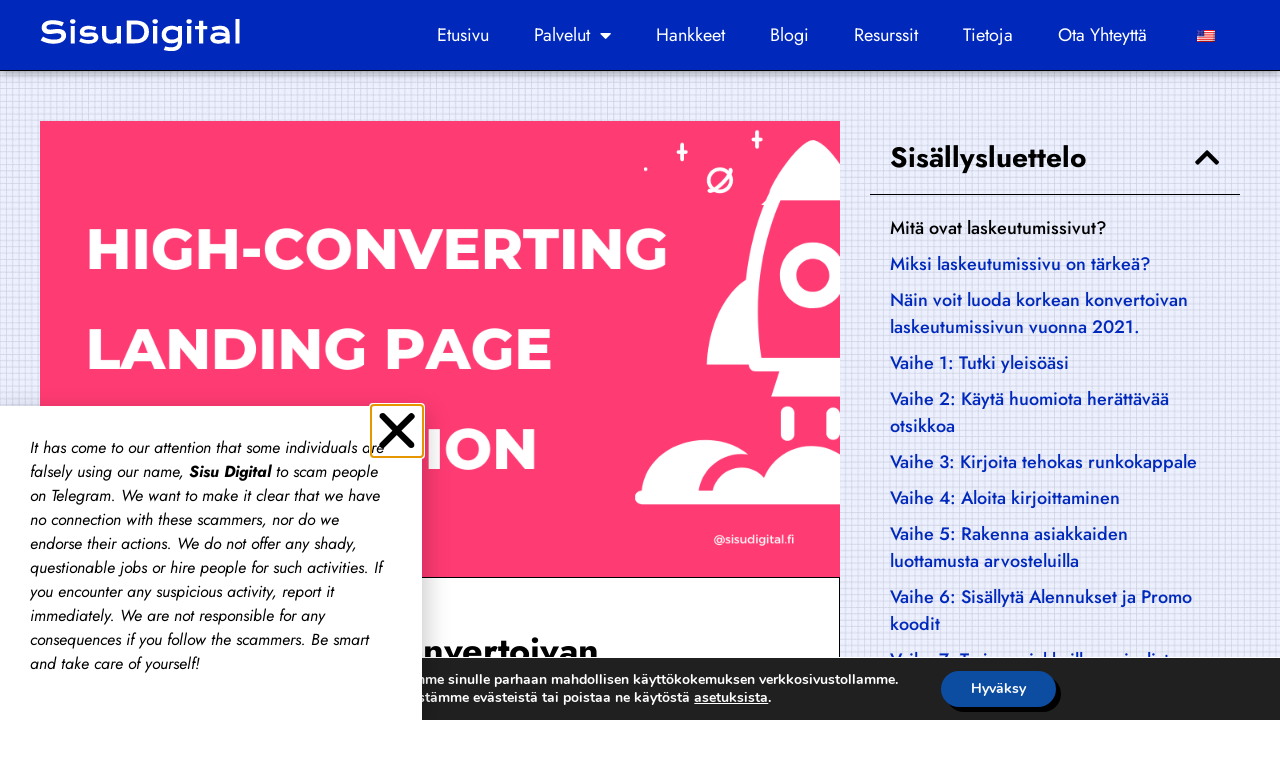

--- FILE ---
content_type: text/html; charset=UTF-8
request_url: https://sisudigital.fi/fi/miten-rakentaa-korkean-konvertointikyvyn-omaava-laskeutumissivu/
body_size: 32357
content:
<!doctype html>
<html lang="fi" prefix="og: https://ogp.me/ns#">
<head>
	<meta charset="UTF-8">
	<meta name="viewport" content="width=device-width, initial-scale=1">
	<link rel="profile" href="https://gmpg.org/xfn/11">
		<style>img:is([sizes="auto" i], [sizes^="auto," i]) { contain-intrinsic-size: 3000px 1500px }</style>
	
<!-- Search Engine Optimization by Rank Math - https://rankmath.com/ -->
<title>Rakenna korkean konvertoivan laskeutumissivun 10 helppoa askelta | Sisu Digital</title>
<meta name="description" content="Laskeutumissivut lisäävät liikennettä verkkosivustollesi, rakentavat brändiäsi ja parantavat hakukoneoptimointia. Voit helposti sisällyttää sen onnistuneeseen PPC-strategiaan. Yli 68% B2B-yrityksillä on korkean konvertointikyvyn omaava sivu, jonka avulla ne voivat hankkia johtolankoja konversiota varten. Rakenna korkean konvertoivan laskeutumissivun näiden 10 helpon vaiheen avulla."/>
<meta name="robots" content="follow, index, max-snippet:-1, max-video-preview:-1, max-image-preview:large"/>
<link rel="canonical" href="https://sisudigital.fi/fi/miten-rakentaa-korkean-konvertointikyvyn-omaava-laskeutumissivu/" />
<meta property="og:locale" content="fi_FI" />
<meta property="og:type" content="article" />
<meta property="og:title" content="Rakenna korkean konvertoivan laskeutumissivun 10 helppoa askelta | Sisu Digital" />
<meta property="og:description" content="Laskeutumissivut lisäävät liikennettä verkkosivustollesi, rakentavat brändiäsi ja parantavat hakukoneoptimointia. Voit helposti sisällyttää sen onnistuneeseen PPC-strategiaan. Yli 68% B2B-yrityksillä on korkean konvertointikyvyn omaava sivu, jonka avulla ne voivat hankkia johtolankoja konversiota varten. Rakenna korkean konvertoivan laskeutumissivun näiden 10 helpon vaiheen avulla." />
<meta property="og:url" content="https://sisudigital.fi/fi/miten-rakentaa-korkean-konvertointikyvyn-omaava-laskeutumissivu/" />
<meta property="og:site_name" content="Sisu Digital" />
<meta property="article:publisher" content="https://www.facebook.com/sisudigitalfi" />
<meta property="article:tag" content="lead generation" />
<meta property="article:tag" content="web design" />
<meta property="article:section" content="Blog" />
<meta property="og:updated_time" content="2021-03-02T16:06:35+02:00" />
<meta property="og:image" content="https://sisudigital.fi/wp-content/uploads/2021/03/Build-A-High-Converting-Landing-Page-In-10-Easy-Steps.png" />
<meta property="og:image:secure_url" content="https://sisudigital.fi/wp-content/uploads/2021/03/Build-A-High-Converting-Landing-Page-In-10-Easy-Steps.png" />
<meta property="og:image:width" content="1000" />
<meta property="og:image:height" content="570" />
<meta property="og:image:alt" content="Rakenna korkean konvertoivan laskeutumissivun 10 helppoa vaihetta." />
<meta property="og:image:type" content="image/png" />
<meta property="article:published_time" content="2021-03-02T10:00:29+02:00" />
<meta property="article:modified_time" content="2021-03-02T16:06:35+02:00" />
<meta name="twitter:card" content="summary_large_image" />
<meta name="twitter:title" content="Rakenna korkean konvertoivan laskeutumissivun 10 helppoa askelta | Sisu Digital" />
<meta name="twitter:description" content="Laskeutumissivut lisäävät liikennettä verkkosivustollesi, rakentavat brändiäsi ja parantavat hakukoneoptimointia. Voit helposti sisällyttää sen onnistuneeseen PPC-strategiaan. Yli 68% B2B-yrityksillä on korkean konvertointikyvyn omaava sivu, jonka avulla ne voivat hankkia johtolankoja konversiota varten. Rakenna korkean konvertoivan laskeutumissivun näiden 10 helpon vaiheen avulla." />
<meta name="twitter:site" content="@sisudigitalfi" />
<meta name="twitter:creator" content="@sisudigitalfi" />
<meta name="twitter:image" content="https://sisudigital.fi/wp-content/uploads/2021/03/Build-A-High-Converting-Landing-Page-In-10-Easy-Steps.png" />
<script type="application/ld+json" class="rank-math-schema">{
    "@context": "https:\/\/schema.org",
    "@graph": [
        {
            "@type": "Place",
            "@id": "https:\/\/sisudigital.fi\/fi\/#place",
            "address": {
                "@type": "PostalAddress",
                "streetAddress": "Ida Aalbergin tie 1a C",
                "addressLocality": "Helsinki",
                "postalCode": "00400",
                "addressCountry": "Finland"
            }
        },
        {
            "@type": "Organization",
            "@id": "https:\/\/sisudigital.fi\/fi\/#organization",
            "name": "Sisu Digital",
            "url": "https:\/\/sisudigital.fi",
            "sameAs": [
                "https:\/\/www.facebook.com\/sisudigitalfi",
                "https:\/\/twitter.com\/sisudigitalfi"
            ],
            "email": "info@sisudigital.fi",
            "address": {
                "@type": "PostalAddress",
                "streetAddress": "Ida Aalbergin tie 1a C",
                "addressLocality": "Helsinki",
                "postalCode": "00400",
                "addressCountry": "Finland"
            },
            "contactPoint": [
                {
                    "@type": "ContactPoint",
                    "telephone": "+358-45-7831-6420",
                    "contactType": "customer support"
                }
            ],
            "location": {
                "@id": "https:\/\/sisudigital.fi\/fi\/#place"
            }
        },
        {
            "@type": "WebSite",
            "@id": "https:\/\/sisudigital.fi\/fi\/#website",
            "url": "https:\/\/sisudigital.fi\/fi",
            "name": "Sisu Digital",
            "publisher": {
                "@id": "https:\/\/sisudigital.fi\/fi\/#organization"
            },
            "inLanguage": "fi"
        },
        {
            "@type": "ImageObject",
            "@id": "https:\/\/sisudigital.fi\/wp-content\/uploads\/2021\/03\/Build-A-High-Converting-Landing-Page-In-10-Easy-Steps.png",
            "url": "https:\/\/sisudigital.fi\/wp-content\/uploads\/2021\/03\/Build-A-High-Converting-Landing-Page-In-10-Easy-Steps.png",
            "width": "1000",
            "height": "570",
            "caption": "Build A High-Converting Landing Page In 10 Easy Steps",
            "inLanguage": "fi"
        },
        {
            "@type": "WebPage",
            "@id": "https:\/\/sisudigital.fi\/fi\/miten-rakentaa-korkean-konvertointikyvyn-omaava-laskeutumissivu\/#webpage",
            "url": "https:\/\/sisudigital.fi\/fi\/miten-rakentaa-korkean-konvertointikyvyn-omaava-laskeutumissivu\/",
            "name": "Rakenna korkean konvertoivan laskeutumissivun 10 helppoa askelta | Sisu Digital",
            "datePublished": "2021-03-02T10:00:29+02:00",
            "dateModified": "2021-03-02T16:06:35+02:00",
            "isPartOf": {
                "@id": "https:\/\/sisudigital.fi\/fi\/#website"
            },
            "primaryImageOfPage": {
                "@id": "https:\/\/sisudigital.fi\/wp-content\/uploads\/2021\/03\/Build-A-High-Converting-Landing-Page-In-10-Easy-Steps.png"
            },
            "inLanguage": "fi"
        },
        {
            "@type": "Person",
            "@id": "https:\/\/sisudigital.fi\/fi\/miten-rakentaa-korkean-konvertointikyvyn-omaava-laskeutumissivu\/#author",
            "name": "Dani Luu",
            "image": {
                "@type": "ImageObject",
                "@id": "https:\/\/secure.gravatar.com\/avatar\/c44eede13ee28557d93aaa9ddc518a50?s=96&amp;d=mm&amp;r=g",
                "url": "https:\/\/secure.gravatar.com\/avatar\/c44eede13ee28557d93aaa9ddc518a50?s=96&amp;d=mm&amp;r=g",
                "caption": "Dani Luu",
                "inLanguage": "fi"
            },
            "worksFor": {
                "@id": "https:\/\/sisudigital.fi\/fi\/#organization"
            }
        },
        {
            "@type": "BlogPosting",
            "headline": "Build a High-Converting Landing Page in 10 Easy Steps | Sisu Digital",
            "keywords": "landing page",
            "datePublished": "2021-03-02T10:00:29+02:00",
            "dateModified": "2021-03-02T16:06:35+02:00",
            "author": {
                "@id": "https:\/\/sisudigital.fi\/fi\/miten-rakentaa-korkean-konvertointikyvyn-omaava-laskeutumissivu\/#author",
                "name": "Dani Luu"
            },
            "publisher": {
                "@id": "https:\/\/sisudigital.fi\/fi\/#organization"
            },
            "description": "Laskeutumissivut lis\u00e4\u00e4v\u00e4t liikennett\u00e4 verkkosivustollesi, rakentavat br\u00e4ndi\u00e4si ja parantavat hakukoneoptimointia. Voit helposti sis\u00e4llytt\u00e4\u00e4 sen onnistuneeseen PPC-strategiaan. Yli 68% B2B-yrityksill\u00e4 on korkean konvertointikyvyn omaava sivu, jonka avulla ne voivat hankkia johtolankoja konversiota varten. Rakenna korkean konvertoivan laskeutumissivun n\u00e4iden 10 helpon vaiheen avulla.",
            "name": "Rakenna korkean konvertoivan laskeutumissivun 10 helppoa askelta | Sisu Digital",
            "@id": "https:\/\/sisudigital.fi\/fi\/miten-rakentaa-korkean-konvertointikyvyn-omaava-laskeutumissivu\/#richSnippet",
            "isPartOf": {
                "@id": "https:\/\/sisudigital.fi\/fi\/miten-rakentaa-korkean-konvertointikyvyn-omaava-laskeutumissivu\/#webpage"
            },
            "image": {
                "@id": "https:\/\/sisudigital.fi\/wp-content\/uploads\/2021\/03\/Build-A-High-Converting-Landing-Page-In-10-Easy-Steps.png"
            },
            "inLanguage": "fi",
            "mainEntityOfPage": {
                "@id": "https:\/\/sisudigital.fi\/fi\/miten-rakentaa-korkean-konvertointikyvyn-omaava-laskeutumissivu\/#webpage"
            }
        }
    ]
}</script>
<!-- /Rank Math WordPress SEO plugin -->

<link rel='dns-prefetch' href='//www.googletagmanager.com' />
<link rel="alternate" type="application/rss+xml" title="Sisu Digital &raquo; syöte" href="https://sisudigital.fi/fi/feed/" />
<link rel="alternate" type="application/rss+xml" title="Sisu Digital &raquo; kommenttien syöte" href="https://sisudigital.fi/fi/comments/feed/" />
<script>
window._wpemojiSettings = {"baseUrl":"https:\/\/s.w.org\/images\/core\/emoji\/15.0.3\/72x72\/","ext":".png","svgUrl":"https:\/\/s.w.org\/images\/core\/emoji\/15.0.3\/svg\/","svgExt":".svg","source":{"concatemoji":"https:\/\/sisudigital.fi\/wp-includes\/js\/wp-emoji-release.min.js?ver=6.7.4"}};
/*! This file is auto-generated */
!function(i,n){var o,s,e;function c(e){try{var t={supportTests:e,timestamp:(new Date).valueOf()};sessionStorage.setItem(o,JSON.stringify(t))}catch(e){}}function p(e,t,n){e.clearRect(0,0,e.canvas.width,e.canvas.height),e.fillText(t,0,0);var t=new Uint32Array(e.getImageData(0,0,e.canvas.width,e.canvas.height).data),r=(e.clearRect(0,0,e.canvas.width,e.canvas.height),e.fillText(n,0,0),new Uint32Array(e.getImageData(0,0,e.canvas.width,e.canvas.height).data));return t.every(function(e,t){return e===r[t]})}function u(e,t,n){switch(t){case"flag":return n(e,"\ud83c\udff3\ufe0f\u200d\u26a7\ufe0f","\ud83c\udff3\ufe0f\u200b\u26a7\ufe0f")?!1:!n(e,"\ud83c\uddfa\ud83c\uddf3","\ud83c\uddfa\u200b\ud83c\uddf3")&&!n(e,"\ud83c\udff4\udb40\udc67\udb40\udc62\udb40\udc65\udb40\udc6e\udb40\udc67\udb40\udc7f","\ud83c\udff4\u200b\udb40\udc67\u200b\udb40\udc62\u200b\udb40\udc65\u200b\udb40\udc6e\u200b\udb40\udc67\u200b\udb40\udc7f");case"emoji":return!n(e,"\ud83d\udc26\u200d\u2b1b","\ud83d\udc26\u200b\u2b1b")}return!1}function f(e,t,n){var r="undefined"!=typeof WorkerGlobalScope&&self instanceof WorkerGlobalScope?new OffscreenCanvas(300,150):i.createElement("canvas"),a=r.getContext("2d",{willReadFrequently:!0}),o=(a.textBaseline="top",a.font="600 32px Arial",{});return e.forEach(function(e){o[e]=t(a,e,n)}),o}function t(e){var t=i.createElement("script");t.src=e,t.defer=!0,i.head.appendChild(t)}"undefined"!=typeof Promise&&(o="wpEmojiSettingsSupports",s=["flag","emoji"],n.supports={everything:!0,everythingExceptFlag:!0},e=new Promise(function(e){i.addEventListener("DOMContentLoaded",e,{once:!0})}),new Promise(function(t){var n=function(){try{var e=JSON.parse(sessionStorage.getItem(o));if("object"==typeof e&&"number"==typeof e.timestamp&&(new Date).valueOf()<e.timestamp+604800&&"object"==typeof e.supportTests)return e.supportTests}catch(e){}return null}();if(!n){if("undefined"!=typeof Worker&&"undefined"!=typeof OffscreenCanvas&&"undefined"!=typeof URL&&URL.createObjectURL&&"undefined"!=typeof Blob)try{var e="postMessage("+f.toString()+"("+[JSON.stringify(s),u.toString(),p.toString()].join(",")+"));",r=new Blob([e],{type:"text/javascript"}),a=new Worker(URL.createObjectURL(r),{name:"wpTestEmojiSupports"});return void(a.onmessage=function(e){c(n=e.data),a.terminate(),t(n)})}catch(e){}c(n=f(s,u,p))}t(n)}).then(function(e){for(var t in e)n.supports[t]=e[t],n.supports.everything=n.supports.everything&&n.supports[t],"flag"!==t&&(n.supports.everythingExceptFlag=n.supports.everythingExceptFlag&&n.supports[t]);n.supports.everythingExceptFlag=n.supports.everythingExceptFlag&&!n.supports.flag,n.DOMReady=!1,n.readyCallback=function(){n.DOMReady=!0}}).then(function(){return e}).then(function(){var e;n.supports.everything||(n.readyCallback(),(e=n.source||{}).concatemoji?t(e.concatemoji):e.wpemoji&&e.twemoji&&(t(e.twemoji),t(e.wpemoji)))}))}((window,document),window._wpemojiSettings);
</script>
<style id='wp-emoji-styles-inline-css'>

	img.wp-smiley, img.emoji {
		display: inline !important;
		border: none !important;
		box-shadow: none !important;
		height: 1em !important;
		width: 1em !important;
		margin: 0 0.07em !important;
		vertical-align: -0.1em !important;
		background: none !important;
		padding: 0 !important;
	}
</style>
<link rel='stylesheet' id='wp-block-library-css' href='https://sisudigital.fi/wp-includes/css/dist/block-library/style.min.css?ver=6.7.4' media='all' />
<style id='global-styles-inline-css'>
:root{--wp--preset--aspect-ratio--square: 1;--wp--preset--aspect-ratio--4-3: 4/3;--wp--preset--aspect-ratio--3-4: 3/4;--wp--preset--aspect-ratio--3-2: 3/2;--wp--preset--aspect-ratio--2-3: 2/3;--wp--preset--aspect-ratio--16-9: 16/9;--wp--preset--aspect-ratio--9-16: 9/16;--wp--preset--color--black: #000000;--wp--preset--color--cyan-bluish-gray: #abb8c3;--wp--preset--color--white: #ffffff;--wp--preset--color--pale-pink: #f78da7;--wp--preset--color--vivid-red: #cf2e2e;--wp--preset--color--luminous-vivid-orange: #ff6900;--wp--preset--color--luminous-vivid-amber: #fcb900;--wp--preset--color--light-green-cyan: #7bdcb5;--wp--preset--color--vivid-green-cyan: #00d084;--wp--preset--color--pale-cyan-blue: #8ed1fc;--wp--preset--color--vivid-cyan-blue: #0693e3;--wp--preset--color--vivid-purple: #9b51e0;--wp--preset--gradient--vivid-cyan-blue-to-vivid-purple: linear-gradient(135deg,rgba(6,147,227,1) 0%,rgb(155,81,224) 100%);--wp--preset--gradient--light-green-cyan-to-vivid-green-cyan: linear-gradient(135deg,rgb(122,220,180) 0%,rgb(0,208,130) 100%);--wp--preset--gradient--luminous-vivid-amber-to-luminous-vivid-orange: linear-gradient(135deg,rgba(252,185,0,1) 0%,rgba(255,105,0,1) 100%);--wp--preset--gradient--luminous-vivid-orange-to-vivid-red: linear-gradient(135deg,rgba(255,105,0,1) 0%,rgb(207,46,46) 100%);--wp--preset--gradient--very-light-gray-to-cyan-bluish-gray: linear-gradient(135deg,rgb(238,238,238) 0%,rgb(169,184,195) 100%);--wp--preset--gradient--cool-to-warm-spectrum: linear-gradient(135deg,rgb(74,234,220) 0%,rgb(151,120,209) 20%,rgb(207,42,186) 40%,rgb(238,44,130) 60%,rgb(251,105,98) 80%,rgb(254,248,76) 100%);--wp--preset--gradient--blush-light-purple: linear-gradient(135deg,rgb(255,206,236) 0%,rgb(152,150,240) 100%);--wp--preset--gradient--blush-bordeaux: linear-gradient(135deg,rgb(254,205,165) 0%,rgb(254,45,45) 50%,rgb(107,0,62) 100%);--wp--preset--gradient--luminous-dusk: linear-gradient(135deg,rgb(255,203,112) 0%,rgb(199,81,192) 50%,rgb(65,88,208) 100%);--wp--preset--gradient--pale-ocean: linear-gradient(135deg,rgb(255,245,203) 0%,rgb(182,227,212) 50%,rgb(51,167,181) 100%);--wp--preset--gradient--electric-grass: linear-gradient(135deg,rgb(202,248,128) 0%,rgb(113,206,126) 100%);--wp--preset--gradient--midnight: linear-gradient(135deg,rgb(2,3,129) 0%,rgb(40,116,252) 100%);--wp--preset--font-size--small: 13px;--wp--preset--font-size--medium: 20px;--wp--preset--font-size--large: 36px;--wp--preset--font-size--x-large: 42px;--wp--preset--spacing--20: 0.44rem;--wp--preset--spacing--30: 0.67rem;--wp--preset--spacing--40: 1rem;--wp--preset--spacing--50: 1.5rem;--wp--preset--spacing--60: 2.25rem;--wp--preset--spacing--70: 3.38rem;--wp--preset--spacing--80: 5.06rem;--wp--preset--shadow--natural: 6px 6px 9px rgba(0, 0, 0, 0.2);--wp--preset--shadow--deep: 12px 12px 50px rgba(0, 0, 0, 0.4);--wp--preset--shadow--sharp: 6px 6px 0px rgba(0, 0, 0, 0.2);--wp--preset--shadow--outlined: 6px 6px 0px -3px rgba(255, 255, 255, 1), 6px 6px rgba(0, 0, 0, 1);--wp--preset--shadow--crisp: 6px 6px 0px rgba(0, 0, 0, 1);}:root { --wp--style--global--content-size: 800px;--wp--style--global--wide-size: 1200px; }:where(body) { margin: 0; }.wp-site-blocks > .alignleft { float: left; margin-right: 2em; }.wp-site-blocks > .alignright { float: right; margin-left: 2em; }.wp-site-blocks > .aligncenter { justify-content: center; margin-left: auto; margin-right: auto; }:where(.wp-site-blocks) > * { margin-block-start: 24px; margin-block-end: 0; }:where(.wp-site-blocks) > :first-child { margin-block-start: 0; }:where(.wp-site-blocks) > :last-child { margin-block-end: 0; }:root { --wp--style--block-gap: 24px; }:root :where(.is-layout-flow) > :first-child{margin-block-start: 0;}:root :where(.is-layout-flow) > :last-child{margin-block-end: 0;}:root :where(.is-layout-flow) > *{margin-block-start: 24px;margin-block-end: 0;}:root :where(.is-layout-constrained) > :first-child{margin-block-start: 0;}:root :where(.is-layout-constrained) > :last-child{margin-block-end: 0;}:root :where(.is-layout-constrained) > *{margin-block-start: 24px;margin-block-end: 0;}:root :where(.is-layout-flex){gap: 24px;}:root :where(.is-layout-grid){gap: 24px;}.is-layout-flow > .alignleft{float: left;margin-inline-start: 0;margin-inline-end: 2em;}.is-layout-flow > .alignright{float: right;margin-inline-start: 2em;margin-inline-end: 0;}.is-layout-flow > .aligncenter{margin-left: auto !important;margin-right: auto !important;}.is-layout-constrained > .alignleft{float: left;margin-inline-start: 0;margin-inline-end: 2em;}.is-layout-constrained > .alignright{float: right;margin-inline-start: 2em;margin-inline-end: 0;}.is-layout-constrained > .aligncenter{margin-left: auto !important;margin-right: auto !important;}.is-layout-constrained > :where(:not(.alignleft):not(.alignright):not(.alignfull)){max-width: var(--wp--style--global--content-size);margin-left: auto !important;margin-right: auto !important;}.is-layout-constrained > .alignwide{max-width: var(--wp--style--global--wide-size);}body .is-layout-flex{display: flex;}.is-layout-flex{flex-wrap: wrap;align-items: center;}.is-layout-flex > :is(*, div){margin: 0;}body .is-layout-grid{display: grid;}.is-layout-grid > :is(*, div){margin: 0;}body{padding-top: 0px;padding-right: 0px;padding-bottom: 0px;padding-left: 0px;}a:where(:not(.wp-element-button)){text-decoration: underline;}:root :where(.wp-element-button, .wp-block-button__link){background-color: #32373c;border-width: 0;color: #fff;font-family: inherit;font-size: inherit;line-height: inherit;padding: calc(0.667em + 2px) calc(1.333em + 2px);text-decoration: none;}.has-black-color{color: var(--wp--preset--color--black) !important;}.has-cyan-bluish-gray-color{color: var(--wp--preset--color--cyan-bluish-gray) !important;}.has-white-color{color: var(--wp--preset--color--white) !important;}.has-pale-pink-color{color: var(--wp--preset--color--pale-pink) !important;}.has-vivid-red-color{color: var(--wp--preset--color--vivid-red) !important;}.has-luminous-vivid-orange-color{color: var(--wp--preset--color--luminous-vivid-orange) !important;}.has-luminous-vivid-amber-color{color: var(--wp--preset--color--luminous-vivid-amber) !important;}.has-light-green-cyan-color{color: var(--wp--preset--color--light-green-cyan) !important;}.has-vivid-green-cyan-color{color: var(--wp--preset--color--vivid-green-cyan) !important;}.has-pale-cyan-blue-color{color: var(--wp--preset--color--pale-cyan-blue) !important;}.has-vivid-cyan-blue-color{color: var(--wp--preset--color--vivid-cyan-blue) !important;}.has-vivid-purple-color{color: var(--wp--preset--color--vivid-purple) !important;}.has-black-background-color{background-color: var(--wp--preset--color--black) !important;}.has-cyan-bluish-gray-background-color{background-color: var(--wp--preset--color--cyan-bluish-gray) !important;}.has-white-background-color{background-color: var(--wp--preset--color--white) !important;}.has-pale-pink-background-color{background-color: var(--wp--preset--color--pale-pink) !important;}.has-vivid-red-background-color{background-color: var(--wp--preset--color--vivid-red) !important;}.has-luminous-vivid-orange-background-color{background-color: var(--wp--preset--color--luminous-vivid-orange) !important;}.has-luminous-vivid-amber-background-color{background-color: var(--wp--preset--color--luminous-vivid-amber) !important;}.has-light-green-cyan-background-color{background-color: var(--wp--preset--color--light-green-cyan) !important;}.has-vivid-green-cyan-background-color{background-color: var(--wp--preset--color--vivid-green-cyan) !important;}.has-pale-cyan-blue-background-color{background-color: var(--wp--preset--color--pale-cyan-blue) !important;}.has-vivid-cyan-blue-background-color{background-color: var(--wp--preset--color--vivid-cyan-blue) !important;}.has-vivid-purple-background-color{background-color: var(--wp--preset--color--vivid-purple) !important;}.has-black-border-color{border-color: var(--wp--preset--color--black) !important;}.has-cyan-bluish-gray-border-color{border-color: var(--wp--preset--color--cyan-bluish-gray) !important;}.has-white-border-color{border-color: var(--wp--preset--color--white) !important;}.has-pale-pink-border-color{border-color: var(--wp--preset--color--pale-pink) !important;}.has-vivid-red-border-color{border-color: var(--wp--preset--color--vivid-red) !important;}.has-luminous-vivid-orange-border-color{border-color: var(--wp--preset--color--luminous-vivid-orange) !important;}.has-luminous-vivid-amber-border-color{border-color: var(--wp--preset--color--luminous-vivid-amber) !important;}.has-light-green-cyan-border-color{border-color: var(--wp--preset--color--light-green-cyan) !important;}.has-vivid-green-cyan-border-color{border-color: var(--wp--preset--color--vivid-green-cyan) !important;}.has-pale-cyan-blue-border-color{border-color: var(--wp--preset--color--pale-cyan-blue) !important;}.has-vivid-cyan-blue-border-color{border-color: var(--wp--preset--color--vivid-cyan-blue) !important;}.has-vivid-purple-border-color{border-color: var(--wp--preset--color--vivid-purple) !important;}.has-vivid-cyan-blue-to-vivid-purple-gradient-background{background: var(--wp--preset--gradient--vivid-cyan-blue-to-vivid-purple) !important;}.has-light-green-cyan-to-vivid-green-cyan-gradient-background{background: var(--wp--preset--gradient--light-green-cyan-to-vivid-green-cyan) !important;}.has-luminous-vivid-amber-to-luminous-vivid-orange-gradient-background{background: var(--wp--preset--gradient--luminous-vivid-amber-to-luminous-vivid-orange) !important;}.has-luminous-vivid-orange-to-vivid-red-gradient-background{background: var(--wp--preset--gradient--luminous-vivid-orange-to-vivid-red) !important;}.has-very-light-gray-to-cyan-bluish-gray-gradient-background{background: var(--wp--preset--gradient--very-light-gray-to-cyan-bluish-gray) !important;}.has-cool-to-warm-spectrum-gradient-background{background: var(--wp--preset--gradient--cool-to-warm-spectrum) !important;}.has-blush-light-purple-gradient-background{background: var(--wp--preset--gradient--blush-light-purple) !important;}.has-blush-bordeaux-gradient-background{background: var(--wp--preset--gradient--blush-bordeaux) !important;}.has-luminous-dusk-gradient-background{background: var(--wp--preset--gradient--luminous-dusk) !important;}.has-pale-ocean-gradient-background{background: var(--wp--preset--gradient--pale-ocean) !important;}.has-electric-grass-gradient-background{background: var(--wp--preset--gradient--electric-grass) !important;}.has-midnight-gradient-background{background: var(--wp--preset--gradient--midnight) !important;}.has-small-font-size{font-size: var(--wp--preset--font-size--small) !important;}.has-medium-font-size{font-size: var(--wp--preset--font-size--medium) !important;}.has-large-font-size{font-size: var(--wp--preset--font-size--large) !important;}.has-x-large-font-size{font-size: var(--wp--preset--font-size--x-large) !important;}
:root :where(.wp-block-pullquote){font-size: 1.5em;line-height: 1.6;}
</style>
<link rel='stylesheet' id='mailerlite_forms.css-css' href='https://sisudigital.fi/wp-content/plugins/official-mailerlite-sign-up-forms/assets/css/mailerlite_forms.css?ver=1.7.13' media='all' />
<link rel='stylesheet' id='trp-language-switcher-style-css' href='https://sisudigital.fi/wp-content/plugins/translatepress-multilingual/assets/css/trp-language-switcher.css?ver=2.9.5' media='all' />
<link rel='stylesheet' id='hello-elementor-theme-style-css' href='https://sisudigital.fi/wp-content/themes/hello-elementor/theme.min.css?ver=3.3.0' media='all' />
<link rel='stylesheet' id='hello-elementor-child-style-css' href='https://sisudigital.fi/wp-content/themes/hello-theme-child-master/style.css?ver=1.0.0' media='all' />
<link rel='stylesheet' id='hello-elementor-css' href='https://sisudigital.fi/wp-content/themes/hello-elementor/style.min.css?ver=3.3.0' media='all' />
<link rel='stylesheet' id='hello-elementor-header-footer-css' href='https://sisudigital.fi/wp-content/themes/hello-elementor/header-footer.min.css?ver=3.3.0' media='all' />
<link rel='stylesheet' id='elementor-frontend-css' href='https://sisudigital.fi/wp-content/plugins/elementor/assets/css/frontend.min.css?ver=3.27.6' media='all' />
<style id='elementor-frontend-inline-css'>
.elementor-134 .elementor-element.elementor-element-618ef3c5:not(.elementor-motion-effects-element-type-background), .elementor-134 .elementor-element.elementor-element-618ef3c5 > .elementor-motion-effects-container > .elementor-motion-effects-layer{background-color:#0029BC;}.elementor-134 .elementor-element.elementor-element-6d10ca06 .elementor-nav-menu--dropdown{background-color:#0029BC;}.elementor-134 .elementor-element.elementor-element-6d10ca06 .elementor-nav-menu--dropdown a:hover,
					.elementor-134 .elementor-element.elementor-element-6d10ca06 .elementor-nav-menu--dropdown a.elementor-item-active,
					.elementor-134 .elementor-element.elementor-element-6d10ca06 .elementor-nav-menu--dropdown a.highlighted{background-color:#0029BC;}.elementor-134 .elementor-element.elementor-element-6d10ca06 .elementor-nav-menu--dropdown a.elementor-item-active{background-color:#0029BC;}
.elementor-155 .elementor-element.elementor-element-101a356:not(.elementor-motion-effects-element-type-background), .elementor-155 .elementor-element.elementor-element-101a356 > .elementor-motion-effects-container > .elementor-motion-effects-layer{background-color:#0029BC;}.elementor-155 .elementor-element.elementor-element-2460289 .e-form__buttons__wrapper__button-next{color:#0029BC;}.elementor-155 .elementor-element.elementor-element-2460289 .elementor-button[type="submit"]{color:#0029BC;}.elementor-155 .elementor-element.elementor-element-2460289 .elementor-button[type="submit"] svg *{fill:#0029BC;}.elementor-155 .elementor-element.elementor-element-2460289 .e-form__buttons__wrapper__button-previous{background-color:#0029BC;}.elementor-155 .elementor-element.elementor-element-2460289 .e-form__buttons__wrapper__button-next:hover{color:#0029BC;}.elementor-155 .elementor-element.elementor-element-2460289 .elementor-button[type="submit"]:hover{color:#0029BC;}.elementor-155 .elementor-element.elementor-element-2460289 .elementor-button[type="submit"]:hover svg *{fill:#0029BC;}.elementor-155 .elementor-element.elementor-element-2460289 .e-form__buttons__wrapper__button-previous:hover{color:#0029BC;}.elementor-155 .elementor-element.elementor-element-886b3dd .elementor-social-icon i{color:#0029BC;}.elementor-155 .elementor-element.elementor-element-886b3dd .elementor-social-icon svg{fill:#0029BC;}.elementor-155 .elementor-element.elementor-element-886b3dd .elementor-social-icon:hover{background-color:#0029BC;}
</style>
<link rel='stylesheet' id='widget-image-css' href='https://sisudigital.fi/wp-content/plugins/elementor/assets/css/widget-image.min.css?ver=3.27.6' media='all' />
<link rel='stylesheet' id='widget-nav-menu-css' href='https://sisudigital.fi/wp-content/plugins/elementor-pro/assets/css/widget-nav-menu.min.css?ver=3.27.4' media='all' />
<link rel='stylesheet' id='e-sticky-css' href='https://sisudigital.fi/wp-content/plugins/elementor-pro/assets/css/modules/sticky.min.css?ver=3.27.4' media='all' />
<link rel='stylesheet' id='widget-heading-css' href='https://sisudigital.fi/wp-content/plugins/elementor/assets/css/widget-heading.min.css?ver=3.27.6' media='all' />
<link rel='stylesheet' id='widget-form-css' href='https://sisudigital.fi/wp-content/plugins/elementor-pro/assets/css/widget-form.min.css?ver=3.27.4' media='all' />
<link rel='stylesheet' id='widget-icon-list-css' href='https://sisudigital.fi/wp-content/plugins/elementor/assets/css/widget-icon-list.min.css?ver=3.27.6' media='all' />
<link rel='stylesheet' id='widget-social-icons-css' href='https://sisudigital.fi/wp-content/plugins/elementor/assets/css/widget-social-icons.min.css?ver=3.27.6' media='all' />
<link rel='stylesheet' id='e-apple-webkit-css' href='https://sisudigital.fi/wp-content/plugins/elementor/assets/css/conditionals/apple-webkit.min.css?ver=3.27.6' media='all' />
<link rel='stylesheet' id='widget-image-gallery-css' href='https://sisudigital.fi/wp-content/plugins/elementor/assets/css/widget-image-gallery.min.css?ver=3.27.6' media='all' />
<link rel='stylesheet' id='widget-post-info-css' href='https://sisudigital.fi/wp-content/plugins/elementor-pro/assets/css/widget-post-info.min.css?ver=3.27.4' media='all' />
<link rel='stylesheet' id='elementor-icons-shared-0-css' href='https://sisudigital.fi/wp-content/plugins/elementor/assets/lib/font-awesome/css/fontawesome.min.css?ver=5.15.3' media='all' />
<link rel='stylesheet' id='elementor-icons-fa-regular-css' href='https://sisudigital.fi/wp-content/plugins/elementor/assets/lib/font-awesome/css/regular.min.css?ver=5.15.3' media='all' />
<link rel='stylesheet' id='elementor-icons-fa-solid-css' href='https://sisudigital.fi/wp-content/plugins/elementor/assets/lib/font-awesome/css/solid.min.css?ver=5.15.3' media='all' />
<link rel='stylesheet' id='widget-share-buttons-css' href='https://sisudigital.fi/wp-content/plugins/elementor-pro/assets/css/widget-share-buttons.min.css?ver=3.27.4' media='all' />
<link rel='stylesheet' id='elementor-icons-fa-brands-css' href='https://sisudigital.fi/wp-content/plugins/elementor/assets/lib/font-awesome/css/brands.min.css?ver=5.15.3' media='all' />
<link rel='stylesheet' id='widget-table-of-contents-css' href='https://sisudigital.fi/wp-content/plugins/elementor-pro/assets/css/widget-table-of-contents.min.css?ver=3.27.4' media='all' />
<link rel='stylesheet' id='swiper-css' href='https://sisudigital.fi/wp-content/plugins/elementor/assets/lib/swiper/v8/css/swiper.min.css?ver=8.4.5' media='all' />
<link rel='stylesheet' id='e-swiper-css' href='https://sisudigital.fi/wp-content/plugins/elementor/assets/css/conditionals/e-swiper.min.css?ver=3.27.6' media='all' />
<link rel='stylesheet' id='widget-text-editor-css' href='https://sisudigital.fi/wp-content/plugins/elementor/assets/css/widget-text-editor.min.css?ver=3.27.6' media='all' />
<link rel='stylesheet' id='e-popup-css' href='https://sisudigital.fi/wp-content/plugins/elementor-pro/assets/css/conditionals/popup.min.css?ver=3.27.4' media='all' />
<link rel='stylesheet' id='elementor-icons-css' href='https://sisudigital.fi/wp-content/plugins/elementor/assets/lib/eicons/css/elementor-icons.min.css?ver=5.35.0' media='all' />
<link rel='stylesheet' id='elementor-post-3743-css' href='https://sisudigital.fi/wp-content/uploads/elementor/css/post-3743.css?ver=1746713007' media='all' />
<link rel='stylesheet' id='font-awesome-5-all-css' href='https://sisudigital.fi/wp-content/plugins/elementor/assets/lib/font-awesome/css/all.min.css?ver=3.27.6' media='all' />
<link rel='stylesheet' id='font-awesome-4-shim-css' href='https://sisudigital.fi/wp-content/plugins/elementor/assets/lib/font-awesome/css/v4-shims.min.css?ver=3.27.6' media='all' />
<link rel='stylesheet' id='elementor-post-134-css' href='https://sisudigital.fi/wp-content/uploads/elementor/css/post-134.css?ver=1746713410' media='all' />
<link rel='stylesheet' id='elementor-post-155-css' href='https://sisudigital.fi/wp-content/uploads/elementor/css/post-155.css?ver=1746713411' media='all' />
<link rel='stylesheet' id='elementor-post-491-css' href='https://sisudigital.fi/wp-content/uploads/elementor/css/post-491.css?ver=1746713689' media='all' />
<link rel='stylesheet' id='elementor-post-9361-css' href='https://sisudigital.fi/wp-content/uploads/elementor/css/post-9361.css?ver=1746713008' media='all' />
<link rel='stylesheet' id='jquery-lazyloadxt-spinner-css-css' href='//sisudigital.fi/wp-content/plugins/a3-lazy-load/assets/css/jquery.lazyloadxt.spinner.css?ver=6.7.4' media='all' />
<link rel='stylesheet' id='a3a3_lazy_load-css' href='//sisudigital.fi/wp-content/uploads/sass/a3_lazy_load.min.css?ver=1614862666' media='all' />
<link rel='stylesheet' id='moove_gdpr_frontend-css' href='https://sisudigital.fi/wp-content/plugins/gdpr-cookie-compliance/dist/styles/gdpr-main.css?ver=4.15.10' media='all' />
<style id='moove_gdpr_frontend-inline-css'>
#moove_gdpr_cookie_modal,#moove_gdpr_cookie_info_bar,.gdpr_cookie_settings_shortcode_content{font-family:Nunito,sans-serif}#moove_gdpr_save_popup_settings_button{background-color:#373737;color:#fff}#moove_gdpr_save_popup_settings_button:hover{background-color:#000}#moove_gdpr_cookie_info_bar .moove-gdpr-info-bar-container .moove-gdpr-info-bar-content a.mgbutton,#moove_gdpr_cookie_info_bar .moove-gdpr-info-bar-container .moove-gdpr-info-bar-content button.mgbutton{background-color:#0C4DA2}#moove_gdpr_cookie_modal .moove-gdpr-modal-content .moove-gdpr-modal-footer-content .moove-gdpr-button-holder a.mgbutton,#moove_gdpr_cookie_modal .moove-gdpr-modal-content .moove-gdpr-modal-footer-content .moove-gdpr-button-holder button.mgbutton,.gdpr_cookie_settings_shortcode_content .gdpr-shr-button.button-green{background-color:#0C4DA2;border-color:#0C4DA2}#moove_gdpr_cookie_modal .moove-gdpr-modal-content .moove-gdpr-modal-footer-content .moove-gdpr-button-holder a.mgbutton:hover,#moove_gdpr_cookie_modal .moove-gdpr-modal-content .moove-gdpr-modal-footer-content .moove-gdpr-button-holder button.mgbutton:hover,.gdpr_cookie_settings_shortcode_content .gdpr-shr-button.button-green:hover{background-color:#fff;color:#0C4DA2}#moove_gdpr_cookie_modal .moove-gdpr-modal-content .moove-gdpr-modal-close i,#moove_gdpr_cookie_modal .moove-gdpr-modal-content .moove-gdpr-modal-close span.gdpr-icon{background-color:#0C4DA2;border:1px solid #0C4DA2}#moove_gdpr_cookie_info_bar span.change-settings-button.focus-g,#moove_gdpr_cookie_info_bar span.change-settings-button:focus,#moove_gdpr_cookie_info_bar button.change-settings-button.focus-g,#moove_gdpr_cookie_info_bar button.change-settings-button:focus{-webkit-box-shadow:0 0 1px 3px #0C4DA2;-moz-box-shadow:0 0 1px 3px #0C4DA2;box-shadow:0 0 1px 3px #0C4DA2}#moove_gdpr_cookie_modal .moove-gdpr-modal-content .moove-gdpr-modal-close i:hover,#moove_gdpr_cookie_modal .moove-gdpr-modal-content .moove-gdpr-modal-close span.gdpr-icon:hover,#moove_gdpr_cookie_info_bar span[data-href]>u.change-settings-button{color:#0C4DA2}#moove_gdpr_cookie_modal .moove-gdpr-modal-content .moove-gdpr-modal-left-content #moove-gdpr-menu li.menu-item-selected a span.gdpr-icon,#moove_gdpr_cookie_modal .moove-gdpr-modal-content .moove-gdpr-modal-left-content #moove-gdpr-menu li.menu-item-selected button span.gdpr-icon{color:inherit}#moove_gdpr_cookie_modal .moove-gdpr-modal-content .moove-gdpr-modal-left-content #moove-gdpr-menu li a span.gdpr-icon,#moove_gdpr_cookie_modal .moove-gdpr-modal-content .moove-gdpr-modal-left-content #moove-gdpr-menu li button span.gdpr-icon{color:inherit}#moove_gdpr_cookie_modal .gdpr-acc-link{line-height:0;font-size:0;color:transparent;position:absolute}#moove_gdpr_cookie_modal .moove-gdpr-modal-content .moove-gdpr-modal-close:hover i,#moove_gdpr_cookie_modal .moove-gdpr-modal-content .moove-gdpr-modal-left-content #moove-gdpr-menu li a,#moove_gdpr_cookie_modal .moove-gdpr-modal-content .moove-gdpr-modal-left-content #moove-gdpr-menu li button,#moove_gdpr_cookie_modal .moove-gdpr-modal-content .moove-gdpr-modal-left-content #moove-gdpr-menu li button i,#moove_gdpr_cookie_modal .moove-gdpr-modal-content .moove-gdpr-modal-left-content #moove-gdpr-menu li a i,#moove_gdpr_cookie_modal .moove-gdpr-modal-content .moove-gdpr-tab-main .moove-gdpr-tab-main-content a:hover,#moove_gdpr_cookie_info_bar.moove-gdpr-dark-scheme .moove-gdpr-info-bar-container .moove-gdpr-info-bar-content a.mgbutton:hover,#moove_gdpr_cookie_info_bar.moove-gdpr-dark-scheme .moove-gdpr-info-bar-container .moove-gdpr-info-bar-content button.mgbutton:hover,#moove_gdpr_cookie_info_bar.moove-gdpr-dark-scheme .moove-gdpr-info-bar-container .moove-gdpr-info-bar-content a:hover,#moove_gdpr_cookie_info_bar.moove-gdpr-dark-scheme .moove-gdpr-info-bar-container .moove-gdpr-info-bar-content button:hover,#moove_gdpr_cookie_info_bar.moove-gdpr-dark-scheme .moove-gdpr-info-bar-container .moove-gdpr-info-bar-content span.change-settings-button:hover,#moove_gdpr_cookie_info_bar.moove-gdpr-dark-scheme .moove-gdpr-info-bar-container .moove-gdpr-info-bar-content button.change-settings-button:hover,#moove_gdpr_cookie_info_bar.moove-gdpr-dark-scheme .moove-gdpr-info-bar-container .moove-gdpr-info-bar-content u.change-settings-button:hover,#moove_gdpr_cookie_info_bar span[data-href]>u.change-settings-button,#moove_gdpr_cookie_info_bar.moove-gdpr-dark-scheme .moove-gdpr-info-bar-container .moove-gdpr-info-bar-content a.mgbutton.focus-g,#moove_gdpr_cookie_info_bar.moove-gdpr-dark-scheme .moove-gdpr-info-bar-container .moove-gdpr-info-bar-content button.mgbutton.focus-g,#moove_gdpr_cookie_info_bar.moove-gdpr-dark-scheme .moove-gdpr-info-bar-container .moove-gdpr-info-bar-content a.focus-g,#moove_gdpr_cookie_info_bar.moove-gdpr-dark-scheme .moove-gdpr-info-bar-container .moove-gdpr-info-bar-content button.focus-g,#moove_gdpr_cookie_info_bar.moove-gdpr-dark-scheme .moove-gdpr-info-bar-container .moove-gdpr-info-bar-content a.mgbutton:focus,#moove_gdpr_cookie_info_bar.moove-gdpr-dark-scheme .moove-gdpr-info-bar-container .moove-gdpr-info-bar-content button.mgbutton:focus,#moove_gdpr_cookie_info_bar.moove-gdpr-dark-scheme .moove-gdpr-info-bar-container .moove-gdpr-info-bar-content a:focus,#moove_gdpr_cookie_info_bar.moove-gdpr-dark-scheme .moove-gdpr-info-bar-container .moove-gdpr-info-bar-content button:focus,#moove_gdpr_cookie_info_bar.moove-gdpr-dark-scheme .moove-gdpr-info-bar-container .moove-gdpr-info-bar-content span.change-settings-button.focus-g,span.change-settings-button:focus,button.change-settings-button.focus-g,button.change-settings-button:focus,#moove_gdpr_cookie_info_bar.moove-gdpr-dark-scheme .moove-gdpr-info-bar-container .moove-gdpr-info-bar-content u.change-settings-button.focus-g,#moove_gdpr_cookie_info_bar.moove-gdpr-dark-scheme .moove-gdpr-info-bar-container .moove-gdpr-info-bar-content u.change-settings-button:focus{color:#0C4DA2}#moove_gdpr_cookie_modal.gdpr_lightbox-hide{display:none}
</style>
<link rel='stylesheet' id='ecs-styles-css' href='https://sisudigital.fi/wp-content/plugins/ele-custom-skin/assets/css/ecs-style.css?ver=3.1.9' media='all' />
<link rel='stylesheet' id='elementor-post-6303-css' href='https://sisudigital.fi/wp-content/uploads/elementor/css/post-6303.css?ver=1740866685' media='all' />
<link rel='stylesheet' id='elementor-post-6306-css' href='https://sisudigital.fi/wp-content/uploads/elementor/css/post-6306.css?ver=1740866721' media='all' />
<link rel='stylesheet' id='elementor-post-7927-css' href='https://sisudigital.fi/wp-content/uploads/elementor/css/post-7927.css?ver=1619087411' media='all' />
<script src="https://sisudigital.fi/wp-includes/js/jquery/jquery.min.js?ver=3.7.1" id="jquery-core-js"></script>
<script src="https://sisudigital.fi/wp-includes/js/jquery/jquery-migrate.min.js?ver=3.4.1" id="jquery-migrate-js"></script>
<script src="https://sisudigital.fi/wp-content/plugins/elementor/assets/lib/font-awesome/js/v4-shims.min.js?ver=3.27.6" id="font-awesome-4-shim-js"></script>

<!-- Google tag (gtag.js) snippet added by Site Kit -->

<!-- Google Analytics snippet added by Site Kit -->
<script src="https://www.googletagmanager.com/gtag/js?id=G-S2L0HJ0MHM" id="google_gtagjs-js" async></script>
<script id="google_gtagjs-js-after">
window.dataLayer = window.dataLayer || [];function gtag(){dataLayer.push(arguments);}
gtag("set","linker",{"domains":["sisudigital.fi"]});
gtag("js", new Date());
gtag("set", "developer_id.dZTNiMT", true);
gtag("config", "G-S2L0HJ0MHM", {"googlesitekit_post_type":"post"});
 window._googlesitekit = window._googlesitekit || {}; window._googlesitekit.throttledEvents = []; window._googlesitekit.gtagEvent = (name, data) => { var key = JSON.stringify( { name, data } ); if ( !! window._googlesitekit.throttledEvents[ key ] ) { return; } window._googlesitekit.throttledEvents[ key ] = true; setTimeout( () => { delete window._googlesitekit.throttledEvents[ key ]; }, 5 ); gtag( "event", name, { ...data, event_source: "site-kit" } ); }
</script>

<!-- End Google tag (gtag.js) snippet added by Site Kit -->
<script id="ecs_ajax_load-js-extra">
var ecs_ajax_params = {"ajaxurl":"https:\/\/sisudigital.fi\/wp-admin\/admin-ajax.php","posts":"{\"page\":0,\"name\":\"how-to-build-a-high-converting-landing-page\",\"error\":\"\",\"m\":\"\",\"p\":0,\"post_parent\":\"\",\"subpost\":\"\",\"subpost_id\":\"\",\"attachment\":\"\",\"attachment_id\":0,\"pagename\":\"\",\"page_id\":0,\"second\":\"\",\"minute\":\"\",\"hour\":\"\",\"day\":0,\"monthnum\":0,\"year\":0,\"w\":0,\"category_name\":\"\",\"tag\":\"\",\"cat\":\"\",\"tag_id\":\"\",\"author\":\"\",\"author_name\":\"\",\"feed\":\"\",\"tb\":\"\",\"paged\":0,\"meta_key\":\"\",\"meta_value\":\"\",\"preview\":\"\",\"s\":\"\",\"sentence\":\"\",\"title\":\"\",\"fields\":\"\",\"menu_order\":\"\",\"embed\":\"\",\"category__in\":[],\"category__not_in\":[],\"category__and\":[],\"post__in\":[],\"post__not_in\":[],\"post_name__in\":[],\"tag__in\":[],\"tag__not_in\":[],\"tag__and\":[],\"tag_slug__in\":[],\"tag_slug__and\":[],\"post_parent__in\":[],\"post_parent__not_in\":[],\"author__in\":[],\"author__not_in\":[],\"search_columns\":[],\"post_type\":[\"post\",\"page\",\"e-landing-page\"],\"ignore_sticky_posts\":false,\"suppress_filters\":false,\"cache_results\":true,\"update_post_term_cache\":true,\"update_menu_item_cache\":false,\"lazy_load_term_meta\":true,\"update_post_meta_cache\":true,\"posts_per_page\":10,\"nopaging\":false,\"comments_per_page\":\"50\",\"no_found_rows\":false,\"order\":\"DESC\"}"};
</script>
<script src="https://sisudigital.fi/wp-content/plugins/ele-custom-skin/assets/js/ecs_ajax_pagination.js?ver=3.1.9" id="ecs_ajax_load-js"></script>
<script src="https://sisudigital.fi/wp-content/plugins/ele-custom-skin/assets/js/ecs.js?ver=3.1.9" id="ecs-script-js"></script>
<link rel="https://api.w.org/" href="https://sisudigital.fi/fi/wp-json/" /><link rel="alternate" title="JSON" type="application/json" href="https://sisudigital.fi/fi/wp-json/wp/v2/posts/7102" /><link rel="EditURI" type="application/rsd+xml" title="RSD" href="https://sisudigital.fi/xmlrpc.php?rsd" />
<meta name="generator" content="WordPress 6.7.4" />
<link rel='shortlink' href='https://sisudigital.fi/fi/?p=7102' />
<link rel="alternate" title="oEmbed (JSON)" type="application/json+oembed" href="https://sisudigital.fi/fi/wp-json/oembed/1.0/embed?url=https%3A%2F%2Fsisudigital.fi%2Ffi%2Fmiten-rakentaa-korkean-konvertointikyvyn-omaava-laskeutumissivu%2F" />
<link rel="alternate" title="oEmbed (XML)" type="text/xml+oembed" href="https://sisudigital.fi/fi/wp-json/oembed/1.0/embed?url=https%3A%2F%2Fsisudigital.fi%2Ffi%2Fmiten-rakentaa-korkean-konvertointikyvyn-omaava-laskeutumissivu%2F&#038;format=xml" />
<meta name="generator" content="Site Kit by Google 1.147.0" />            <!-- MailerLite Universal -->
            <script>
                (function (m, a, i, l, e, r) {
                    m['MailerLiteObject'] = e;

                    function f() {
                        var c = {a: arguments, q: []};
                        var r = this.push(c);
                        return "number" != typeof r ? r : f.bind(c.q);
                    }

                    f.q = f.q || [];
                    m[e] = m[e] || f.bind(f.q);
                    m[e].q = m[e].q || f.q;
                    r = a.createElement(i);
                    var _ = a.getElementsByTagName(i)[0];
                    r.async = 1;
                    r.src = l + '?' + (~~(new Date().getTime() / 10000000));
                    _.parentNode.insertBefore(r, _);
                })(window, document, 'script', 'https://static.mailerlite.com/js/universal.js', 'ml');

                var ml_account = ml('accounts', '2474431', 'q6k1d7y5e0', 'load');
            </script>
            <!-- End MailerLite Universal -->
        <link rel="alternate" hreflang="en-US" href="https://sisudigital.fi/how-to-build-a-high-converting-landing-page/"/>
<link rel="alternate" hreflang="fi" href="https://sisudigital.fi/fi/miten-rakentaa-korkean-konvertointikyvyn-omaava-laskeutumissivu/"/>
<link rel="alternate" hreflang="sv-SE" href="https://sisudigital.fi/sv/hur-man-bygger-en-hogkonverterande-landningssida/"/>
<link rel="alternate" hreflang="et" href="https://sisudigital.fi/et/kuidas-ehitada-korge-konversiooniga-maandumislehte/"/>
<link rel="alternate" hreflang="de-DE" href="https://sisudigital.fi/de/wie-erstelle-ich-eine-hoch-konvertierende-landing-page/"/>
<link rel="alternate" hreflang="fr-FR" href="https://sisudigital.fi/fr/comment-construire-une-page-daccueil-a-fort-potentiel-de-conversion/"/>
<link rel="alternate" hreflang="es-ES" href="https://sisudigital.fi/es/como-construir-una-pagina-de-aterrizaje-de-alta-conversion/"/>
<link rel="alternate" hreflang="nb-NO" href="https://sisudigital.fi/nb/how-to-build-a-high-converting-landing-page/"/>
<link rel="alternate" hreflang="en" href="https://sisudigital.fi/how-to-build-a-high-converting-landing-page/"/>
<link rel="alternate" hreflang="sv" href="https://sisudigital.fi/sv/hur-man-bygger-en-hogkonverterande-landningssida/"/>
<link rel="alternate" hreflang="de" href="https://sisudigital.fi/de/wie-erstelle-ich-eine-hoch-konvertierende-landing-page/"/>
<link rel="alternate" hreflang="fr" href="https://sisudigital.fi/fr/comment-construire-une-page-daccueil-a-fort-potentiel-de-conversion/"/>
<link rel="alternate" hreflang="es" href="https://sisudigital.fi/es/como-construir-una-pagina-de-aterrizaje-de-alta-conversion/"/>
<link rel="alternate" hreflang="nb" href="https://sisudigital.fi/nb/how-to-build-a-high-converting-landing-page/"/>
<meta name="description" content="Laskeutumissivut lisäävät liikennettä verkkosivustollesi, rakentavat brändiäsi ja parantavat hakukoneoptimointia. Voit helposti sisällyttää sen onnistuneeseen PPC-strategiaan. Yli 68% B2B-yrityksillä on korkean konvertointikyvyn omaava sivu, jonka avulla ne voivat hankkia johtolankoja konversiota varten. Rakenna korkean konvertoivan laskeutumissivun näiden 10 helpon vaiheen avulla.">

<!-- Google AdSense meta tags added by Site Kit -->
<meta name="google-adsense-platform-account" content="ca-host-pub-2644536267352236">
<meta name="google-adsense-platform-domain" content="sitekit.withgoogle.com">
<!-- End Google AdSense meta tags added by Site Kit -->
<meta name="generator" content="Elementor 3.27.6; features: additional_custom_breakpoints; settings: css_print_method-external, google_font-enabled, font_display-auto">
			<style>
				.e-con.e-parent:nth-of-type(n+4):not(.e-lazyloaded):not(.e-no-lazyload),
				.e-con.e-parent:nth-of-type(n+4):not(.e-lazyloaded):not(.e-no-lazyload) * {
					background-image: none !important;
				}
				@media screen and (max-height: 1024px) {
					.e-con.e-parent:nth-of-type(n+3):not(.e-lazyloaded):not(.e-no-lazyload),
					.e-con.e-parent:nth-of-type(n+3):not(.e-lazyloaded):not(.e-no-lazyload) * {
						background-image: none !important;
					}
				}
				@media screen and (max-height: 640px) {
					.e-con.e-parent:nth-of-type(n+2):not(.e-lazyloaded):not(.e-no-lazyload),
					.e-con.e-parent:nth-of-type(n+2):not(.e-lazyloaded):not(.e-no-lazyload) * {
						background-image: none !important;
					}
				}
			</style>
			<link rel="icon" href="https://sisudigital.fi/wp-content/uploads/2020/10/cropped-sisu_digital_logo_icon_512px-32x32.png" sizes="32x32" />
<link rel="icon" href="https://sisudigital.fi/wp-content/uploads/2020/10/cropped-sisu_digital_logo_icon_512px-192x192.png" sizes="192x192" />
<link rel="apple-touch-icon" href="https://sisudigital.fi/wp-content/uploads/2020/10/cropped-sisu_digital_logo_icon_512px-180x180.png" />
<meta name="msapplication-TileImage" content="https://sisudigital.fi/wp-content/uploads/2020/10/cropped-sisu_digital_logo_icon_512px-270x270.png" />
</head>
<body class="post-template-default single single-post postid-7102 single-format-standard wp-custom-logo wp-embed-responsive translatepress-fi theme-default elementor-default elementor-kit-3743 elementor-page-491">


<a class="skip-link screen-reader-text" href="#content" data-no-translation="" data-trp-gettext="">Mene sisältöön</a>

		<div data-elementor-type="header" data-elementor-id="134" class="elementor elementor-134 elementor-location-header" data-elementor-post-type="elementor_library">
					<header class="elementor-section elementor-top-section elementor-element elementor-element-618ef3c5 elementor-section-content-middle elementor-section-height-min-height elementor-section-boxed ang-section-padding-initial elementor-section-height-default elementor-section-items-middle elementor-repeater-item-none elementor-repeater-item-none_hover" data-id="618ef3c5" data-element_type="section" data-settings="{&quot;background_background&quot;:&quot;classic&quot;,&quot;sticky&quot;:&quot;top&quot;,&quot;sticky_on&quot;:[&quot;desktop&quot;,&quot;tablet&quot;,&quot;mobile&quot;],&quot;sticky_offset&quot;:0,&quot;sticky_effects_offset&quot;:0,&quot;sticky_anchor_link_offset&quot;:0}">
						<div class="elementor-container elementor-column-gap-default">
					<div class="elementor-column elementor-col-50 elementor-top-column elementor-element elementor-element-3891f962 elementor-repeater-item-none elementor-repeater-item-none_hover" data-id="3891f962" data-element_type="column">
			<div class="elementor-widget-wrap elementor-element-populated">
						<div class="elementor-element elementor-element-936765a elementor-repeater-item-none elementor-repeater-item-none_hover elementor-widget elementor-widget-theme-site-logo elementor-widget-image" data-id="936765a" data-element_type="widget" data-widget_type="theme-site-logo.default">
				<div class="elementor-widget-container">
											<a href="https://sisudigital.fi/fi">
			<img width="330" height="52" src="https://sisudigital.fi/wp-content/uploads/2020/09/Sisu_Digital_logo.svg" class="attachment-full size-full wp-image-4236" alt="" />				</a>
											</div>
				</div>
					</div>
		</div>
				<nav class="elementor-column elementor-col-50 elementor-top-column elementor-element elementor-element-5823f0b elementor-repeater-item-none elementor-repeater-item-none_hover" data-id="5823f0b" data-element_type="column">
			<div class="elementor-widget-wrap elementor-element-populated">
						<div class="elementor-element elementor-element-6d10ca06 elementor-nav-menu__align-end elementor-nav-menu--stretch elementor-nav-menu--dropdown-tablet elementor-nav-menu__text-align-aside elementor-nav-menu--toggle elementor-nav-menu--burger elementor-repeater-item-none elementor-repeater-item-none_hover elementor-widget elementor-widget-nav-menu" data-id="6d10ca06" data-element_type="widget" data-settings="{&quot;full_width&quot;:&quot;stretch&quot;,&quot;layout&quot;:&quot;horizontal&quot;,&quot;submenu_icon&quot;:{&quot;value&quot;:&quot;&lt;i class=\&quot;fas fa-caret-down\&quot;&gt;&lt;\/i&gt;&quot;,&quot;library&quot;:&quot;fa-solid&quot;},&quot;toggle&quot;:&quot;burger&quot;}" data-widget_type="nav-menu.default">
				<div class="elementor-widget-container">
								<nav aria-label="Valikko" class="elementor-nav-menu--main elementor-nav-menu__container elementor-nav-menu--layout-horizontal e--pointer-underline e--animation-grow">
				<ul id="menu-1-6d10ca06" class="elementor-nav-menu"><li class="menu-item menu-item-type-post_type menu-item-object-page menu-item-home menu-item-4509"><a href="https://sisudigital.fi/fi/" class="elementor-item">Etusivu</a></li>
<li class="menu-item menu-item-type-post_type menu-item-object-page menu-item-has-children menu-item-6754"><a href="https://sisudigital.fi/fi/palvelut/" class="elementor-item">Palvelut</a>
<ul class="sub-menu elementor-nav-menu--dropdown">
	<li class="menu-item menu-item-type-post_type menu-item-object-service menu-item-has-children menu-item-4886"><a href="https://sisudigital.fi/fi/service/web-suunnittelu/" class="elementor-sub-item">Verkkosivusto</a>
	<ul class="sub-menu elementor-nav-menu--dropdown">
		<li class="menu-item menu-item-type-post_type menu-item-object-service menu-item-7751"><a href="https://sisudigital.fi/fi/service/web-suunnittelu/" class="elementor-sub-item">Verkkosuunnittelu</a></li>
		<li class="menu-item menu-item-type-post_type menu-item-object-service menu-item-7788"><a href="https://sisudigital.fi/fi/service/verkkokauppa-verkkosivusto/" class="elementor-sub-item">sähköisen kaupankäynnin verkkosivusto</a></li>
	</ul>
</li>
	<li class="menu-item menu-item-type-post_type menu-item-object-service menu-item-4888"><a href="https://sisudigital.fi/fi/service/b2b-lead-generation/" class="elementor-sub-item">B2B-liiderien luominen</a></li>
	<li class="menu-item menu-item-type-post_type menu-item-object-service menu-item-6752"><a href="https://sisudigital.fi/fi/service/sisaltomarkkinointi/" class="elementor-sub-item">Sisältömarkkinointi</a></li>
	<li class="menu-item menu-item-type-post_type menu-item-object-service menu-item-7743"><a href="https://sisudigital.fi/fi/service/sosiaalisen-median-markkinointi/" class="elementor-sub-item">Sosiaalisen median markkinointi</a></li>
</ul>
</li>
<li class="menu-item menu-item-type-post_type menu-item-object-page menu-item-8543"><a href="https://sisudigital.fi/fi/hankkeet/" class="elementor-item">Hankkeet</a></li>
<li class="menu-item menu-item-type-post_type menu-item-object-page current_page_parent menu-item-4032"><a href="https://sisudigital.fi/fi/blog/" class="elementor-item">Blogi</a></li>
<li class="menu-item menu-item-type-post_type menu-item-object-page menu-item-8542"><a href="https://sisudigital.fi/fi/resurssit/" class="elementor-item">Resurssit</a></li>
<li class="menu-item menu-item-type-post_type menu-item-object-page menu-item-4366"><a href="https://sisudigital.fi/fi/about/" class="elementor-item">Tietoja</a></li>
<li class="menu-item menu-item-type-post_type menu-item-object-page menu-item-3973"><a href="https://sisudigital.fi/fi/ota-yhteytta/" class="elementor-item">Ota yhteyttä</a></li>
<li class="trp-language-switcher-container menu-item menu-item-type-post_type menu-item-object-language_switcher menu-item-9044"><a href="https://sisudigital.fi/how-to-build-a-high-converting-landing-page/" class="elementor-item elementor-item-anchor"><span data-no-translation><img loading="lazy" class="trp-flag-image" src="https://sisudigital.fi/wp-content/plugins/translatepress-multilingual/assets/images/flags/en_US.png" width="18" height="12" alt="en_US" title="English"></span></a></li>
</ul>			</nav>
					<div class="elementor-menu-toggle" role="button" tabindex="0" aria-label="Valikko Toggle" aria-expanded="false" data-no-translation-aria-label="">
			<i aria-hidden="true" role="presentation" class="elementor-menu-toggle__icon--open eicon-menu-bar"></i><i aria-hidden="true" role="presentation" class="elementor-menu-toggle__icon--close eicon-close"></i>		</div>
					<nav class="elementor-nav-menu--dropdown elementor-nav-menu__container" aria-hidden="true">
				<ul id="menu-2-6d10ca06" class="elementor-nav-menu"><li class="menu-item menu-item-type-post_type menu-item-object-page menu-item-home menu-item-4509"><a href="https://sisudigital.fi/fi/" class="elementor-item" tabindex="-1">Etusivu</a></li>
<li class="menu-item menu-item-type-post_type menu-item-object-page menu-item-has-children menu-item-6754"><a href="https://sisudigital.fi/fi/palvelut/" class="elementor-item" tabindex="-1">Palvelut</a>
<ul class="sub-menu elementor-nav-menu--dropdown">
	<li class="menu-item menu-item-type-post_type menu-item-object-service menu-item-has-children menu-item-4886"><a href="https://sisudigital.fi/fi/service/web-suunnittelu/" class="elementor-sub-item" tabindex="-1">Verkkosivusto</a>
	<ul class="sub-menu elementor-nav-menu--dropdown">
		<li class="menu-item menu-item-type-post_type menu-item-object-service menu-item-7751"><a href="https://sisudigital.fi/fi/service/web-suunnittelu/" class="elementor-sub-item" tabindex="-1">Verkkosuunnittelu</a></li>
		<li class="menu-item menu-item-type-post_type menu-item-object-service menu-item-7788"><a href="https://sisudigital.fi/fi/service/verkkokauppa-verkkosivusto/" class="elementor-sub-item" tabindex="-1">sähköisen kaupankäynnin verkkosivusto</a></li>
	</ul>
</li>
	<li class="menu-item menu-item-type-post_type menu-item-object-service menu-item-4888"><a href="https://sisudigital.fi/fi/service/b2b-lead-generation/" class="elementor-sub-item" tabindex="-1">B2B-liiderien luominen</a></li>
	<li class="menu-item menu-item-type-post_type menu-item-object-service menu-item-6752"><a href="https://sisudigital.fi/fi/service/sisaltomarkkinointi/" class="elementor-sub-item" tabindex="-1">Sisältömarkkinointi</a></li>
	<li class="menu-item menu-item-type-post_type menu-item-object-service menu-item-7743"><a href="https://sisudigital.fi/fi/service/sosiaalisen-median-markkinointi/" class="elementor-sub-item" tabindex="-1">Sosiaalisen median markkinointi</a></li>
</ul>
</li>
<li class="menu-item menu-item-type-post_type menu-item-object-page menu-item-8543"><a href="https://sisudigital.fi/fi/hankkeet/" class="elementor-item" tabindex="-1">Hankkeet</a></li>
<li class="menu-item menu-item-type-post_type menu-item-object-page current_page_parent menu-item-4032"><a href="https://sisudigital.fi/fi/blog/" class="elementor-item" tabindex="-1">Blogi</a></li>
<li class="menu-item menu-item-type-post_type menu-item-object-page menu-item-8542"><a href="https://sisudigital.fi/fi/resurssit/" class="elementor-item" tabindex="-1">Resurssit</a></li>
<li class="menu-item menu-item-type-post_type menu-item-object-page menu-item-4366"><a href="https://sisudigital.fi/fi/about/" class="elementor-item" tabindex="-1">Tietoja</a></li>
<li class="menu-item menu-item-type-post_type menu-item-object-page menu-item-3973"><a href="https://sisudigital.fi/fi/ota-yhteytta/" class="elementor-item" tabindex="-1">Ota yhteyttä</a></li>
<li class="trp-language-switcher-container menu-item menu-item-type-post_type menu-item-object-language_switcher menu-item-9044"><a href="https://sisudigital.fi/how-to-build-a-high-converting-landing-page/" class="elementor-item elementor-item-anchor" tabindex="-1"><span data-no-translation><img loading="lazy" class="trp-flag-image" src="https://sisudigital.fi/wp-content/plugins/translatepress-multilingual/assets/images/flags/en_US.png" width="18" height="12" alt="en_US" title="English"></span></a></li>
</ul>			</nav>
						</div>
				</div>
					</div>
		</nav>
					</div>
		</header>
				</div>
				<div data-elementor-type="single" data-elementor-id="491" class="elementor elementor-491 elementor-location-single post-7102 post type-post status-publish format-standard has-post-thumbnail hentry category-blog tag-lead-generation tag-web-design" data-elementor-post-type="elementor_library">
					<section class="elementor-section elementor-top-section elementor-element elementor-element-4c895509 elementor-section-boxed ang-section-padding-initial elementor-section-height-default elementor-section-height-default elementor-repeater-item-none elementor-repeater-item-none_hover" data-id="4c895509" data-element_type="section">
						<div class="elementor-container elementor-column-gap-default">
					<div class="elementor-column elementor-col-66 elementor-top-column elementor-element elementor-element-da9bf70 elementor-repeater-item-none elementor-repeater-item-none_hover" data-id="da9bf70" data-element_type="column">
			<div class="elementor-widget-wrap elementor-element-populated">
						<div class="elementor-element elementor-element-c7dda29 dc-has-condition dc-condition-contains elementor-repeater-item-none elementor-repeater-item-none_hover elementor-widget elementor-widget-theme-post-featured-image elementor-widget-image" data-id="c7dda29" data-element_type="widget" data-widget_type="theme-post-featured-image.default">
				<div class="elementor-widget-container">
															<img loading="lazy" width="800" height="456" src="https://sisudigital.fi/wp-content/uploads/2021/03/Build-A-High-Converting-Landing-Page-In-10-Easy-Steps.png" class="attachment-large size-large wp-image-7161" alt="Rakenna korkean konvertoivan laskeutumissivun 10 helppoa vaihetta." srcset="https://sisudigital.fi/wp-content/uploads/2021/03/Build-A-High-Converting-Landing-Page-In-10-Easy-Steps.png 1000w, https://sisudigital.fi/wp-content/uploads/2021/03/Build-A-High-Converting-Landing-Page-In-10-Easy-Steps-400x228.png 400w, https://sisudigital.fi/wp-content/uploads/2021/03/Build-A-High-Converting-Landing-Page-In-10-Easy-Steps-150x86.png 150w, https://sisudigital.fi/wp-content/uploads/2021/03/Build-A-High-Converting-Landing-Page-In-10-Easy-Steps-768x438.png 768w, https://sisudigital.fi/wp-content/uploads/2021/03/Build-A-High-Converting-Landing-Page-In-10-Easy-Steps-16x9.png 16w" sizes="(max-width: 800px) 100vw, 800px" />															</div>
				</div>
		<!-- hidden widget 7102-3571e37 --><!-- hidden widget 7102-0d84b0e -->		<section class="elementor-section elementor-inner-section elementor-element elementor-element-843c82e blog-content elementor-section-boxed ang-section-padding-initial elementor-section-height-default elementor-section-height-default elementor-repeater-item-none elementor-repeater-item-none_hover" data-id="843c82e" data-element_type="section" id="blog-content">
						<div class="elementor-container elementor-column-gap-default">
					<div class="elementor-column elementor-col-100 elementor-inner-column elementor-element elementor-element-fb450c2 elementor-repeater-item-none elementor-repeater-item-none_hover" data-id="fb450c2" data-element_type="column" data-settings="{&quot;background_background&quot;:&quot;classic&quot;}">
			<div class="elementor-widget-wrap elementor-element-populated">
						<div class="elementor-element elementor-element-9a36942 elementor-repeater-item-none elementor-repeater-item-none_hover elementor-widget elementor-widget-theme-post-title elementor-page-title elementor-widget-heading" data-id="9a36942" data-element_type="widget" data-widget_type="theme-post-title.default">
				<div class="elementor-widget-container">
					<h1 class="elementor-heading-title elementor-size-default">Rakenna korkean konvertoivan laskeutumissivun 10 helppoa vaihetta.</h1>				</div>
				</div>
				<div class="elementor-element elementor-element-a71cbe2 elementor-align-left elementor-hidden-desktop elementor-hidden-tablet elementor-hidden-mobile elementor-repeater-item-none elementor-repeater-item-none_hover elementor-widget elementor-widget-post-info" data-id="a71cbe2" data-element_type="widget" data-widget_type="post-info.default">
				<div class="elementor-widget-container">
							<ul class="elementor-inline-items elementor-icon-list-items elementor-post-info">
								<li class="elementor-icon-list-item elementor-repeater-item-7bcf50e elementor-inline-item" itemprop="datePublished">
										<span class="elementor-icon-list-icon">
								<i aria-hidden="true" class="fas fa-calendar"></i>							</span>
									<span class="elementor-icon-list-text elementor-post-info__item elementor-post-info__item--type-date">
										<time>maaliskuu 2, 2021</time>					</span>
								</li>
				</ul>
						</div>
				</div>
				<div class="elementor-element elementor-element-f203d45 elementor-repeater-item-none elementor-repeater-item-none_hover elementor-widget elementor-widget-theme-post-excerpt" data-id="f203d45" data-element_type="widget" data-widget_type="theme-post-excerpt.default">
				<div class="elementor-widget-container">
					Laskeutumissivut lisäävät liikennettä verkkosivustollesi, rakentavat brändiäsi ja parantavat hakukoneoptimointia. Voit helposti sisällyttää sen onnistuneeseen PPC-strategiaan. Yli 68% B2B-yrityksillä on korkean konvertointikyvyn omaava sivu, jonka avulla ne voivat hankkia johtolankoja konversiota varten. Rakenna korkean konvertoivan laskeutumissivun näiden 10 helpon vaiheen avulla.				</div>
				</div>
				<div class="elementor-element elementor-element-2393623 elementor-repeater-item-none elementor-repeater-item-none_hover elementor-widget elementor-widget-theme-post-content" data-id="2393623" data-element_type="widget" data-widget_type="theme-post-content.default">
				<div class="elementor-widget-container">
					
<p>Alati muuttuvassa virtuaalimaailmassa aloitussivu on yksi digitaalisen markkinoinnin tärkeimmistä työkaluista. Se tunnetaan erilaisilla termeillä, kuten kohdesivu, lead capture page ja tai staattinen sivu. </p>



<div style="height:20px" aria-hidden="true" class="wp-block-spacer"></div>



<figure class="wp-block-gallery columns-1 is-cropped wp-block-gallery-1 is-layout-flex wp-block-gallery-is-layout-flex"><ul class="blocks-gallery-grid"><li class="blocks-gallery-item"><figure><img fetchpriority="high" decoding="async" width="1024" height="536" src="//sisudigital.fi/wp-content/plugins/a3-lazy-load/assets/images/lazy_placeholder.gif" data-lazy-type="image" data-src="https://sisudigital.fi/wp-content/uploads/2021/03/how-to-build-a-landing-page-1-1024x536.png" alt="miten rakentaa aloitussivu 1" data-id="7106" data-full-url="https://sisudigital.fi/wp-content/uploads/2021/03/how-to-build-a-landing-page-1.png" data-link="https://sisudigital.fi/?attachment_id=7106" class="lazy lazy-hidden wp-image-7106" title="Rakenna korkean konvertoivan laskeutumissivun 10 helppoa vaihetta 1" srcset="" data-srcset="https://sisudigital.fi/wp-content/uploads/2021/03/how-to-build-a-landing-page-1-1024x536.png 1024w, https://sisudigital.fi/wp-content/uploads/2021/03/how-to-build-a-landing-page-1-400x209.png 400w, https://sisudigital.fi/wp-content/uploads/2021/03/how-to-build-a-landing-page-1-150x78.png 150w, https://sisudigital.fi/wp-content/uploads/2021/03/how-to-build-a-landing-page-1-768x402.png 768w, https://sisudigital.fi/wp-content/uploads/2021/03/how-to-build-a-landing-page-1-1536x804.png 1536w, https://sisudigital.fi/wp-content/uploads/2021/03/how-to-build-a-landing-page-1.png 1600w" sizes="(max-width: 1024px) 100vw, 1024px" /><noscript><img fetchpriority="high" decoding="async" width="1024" height="536" src="https://sisudigital.fi/wp-content/uploads/2021/03/how-to-build-a-landing-page-1-1024x536.png" alt="miten rakentaa aloitussivu 1" data-id="7106" data-full-url="https://sisudigital.fi/wp-content/uploads/2021/03/how-to-build-a-landing-page-1.png" data-link="https://sisudigital.fi/?attachment_id=7106" class="wp-image-7106" title="Rakenna korkean konvertoivan laskeutumissivun 10 helppoa vaihetta 1" srcset="https://sisudigital.fi/wp-content/uploads/2021/03/how-to-build-a-landing-page-1-1024x536.png 1024w, https://sisudigital.fi/wp-content/uploads/2021/03/how-to-build-a-landing-page-1-400x209.png 400w, https://sisudigital.fi/wp-content/uploads/2021/03/how-to-build-a-landing-page-1-150x78.png 150w, https://sisudigital.fi/wp-content/uploads/2021/03/how-to-build-a-landing-page-1-768x402.png 768w, https://sisudigital.fi/wp-content/uploads/2021/03/how-to-build-a-landing-page-1-1536x804.png 1536w, https://sisudigital.fi/wp-content/uploads/2021/03/how-to-build-a-landing-page-1.png 1600w" sizes="(max-width: 1024px) 100vw, 1024px" /></noscript></figure></li></ul></figure>



<div style="height:20px" aria-hidden="true" class="wp-block-spacer"></div>



<h2 class="wp-block-heading">Mitä ovat laskeutumissivut?</h2>



<div style="height:20px" aria-hidden="true" class="wp-block-spacer"></div>



<p>Aloitussivu on yksittäinen sivu, joka avautuu, kun kävijä klikkaa markkinointisähköpostia, hakutulosta, verkkomainosta jne. </p>



<p>Kun kävijä saapuu tälle sivulle, näytetään suunnattu myyntikopio. Tämä on yleensä sen linkin, mainoksen tai hakutuloksen jatke, jota kävijä napsautti.</p>



<p>Niitä käytetään ensisijaisesti liidien tuottamiseen. Päätökset (tai toimet), jotka kävijä tekee tällä laskeutumissivulla, vaikuttavat mainostajan konversioasteeseen. Aloitussivu voi olla yrityksen verkkosivuston sisällä, yksittäinen sivu tai osa mikrosivustoa. </p>



<p><strong>Mainosten suorituskyvyn parantamiseksi aloitussivut on yhdistetty sähköpostikampanjoihin, kumppanuustileihin, hakukonemarkkinointiin ja sosiaalisen median kampanjoihin.</strong></p>



<p>Laskeutumissivujen optimointi tehdään, jotta kävijät voidaan muuntaa potentiaalisiksi liidiksi ja myynniksi. Jos yrityksen tavoitteena on saada liidit, laskeutumissivulla on tapa, jolla kävijät voivat ottaa yhteyttä. Tämä tapahtuu yleensä kyselylomakkeen tai puhelinnumeron kautta. </p>



<p>Jos tavoitteena on saada myynti, aloitussivulla näytetään linkki, joka kehottaa kävijöitä napsauttamaan sitä. Tämä linkki ohjaa heidät kassalle tai ostoskoriin. Markkinoijat analysoivat tämän linkitetyn URL-osoitteen luomaa toimintaa. Konversio- ja klikkausprosentit saadaan selville tietyn mainoksen onnistumisen selvittämiseksi.</p>



<div style="height:20px" aria-hidden="true" class="wp-block-spacer"></div>



<h2 class="wp-block-heading"><strong>Miksi laskeutumissivu on tärkeä?</strong></h2>



<div style="height:20px" aria-hidden="true" class="wp-block-spacer"></div>



<p>Pelkkä verkkosivuston rakentaminen ja sen käyttäminen ei auta sinua rakentamaan menestyvää liiketoimintaa tai kasvattamaan menestyvää yritystä. Sinun on pyrittävä aktiivisesti tavoittamaan kohdeyleisösi ja muuttamaan heidät liidiksi ja maksaviksi asiakkaiksi. Laskeutumissivu tarjoaa kohdennetun lähestymistavan tämän tavoitteen saavuttamiseksi.</p>



<p><strong>Laskeutumissivut lisäävät liikennettä verkkosivustollesi, rakentavat brändiäsi ja parantavat hakukoneoptimointia.</strong>. Voit helposti sisällyttää sen onnistuneeseen PPC-strategiaan.</p>



<p>Erään <a href="https://content.marketingsherpa.com/heap/exs/LPHExcerpt_9418.pdf" target="_blank" rel="noopener">tutkimus</a> Marketing Sherpan toteuttama tutkimus, <strong>yli 68% B2B-yrityksillä on korkean konvertointikertoimen omaava sivu, jonka avulla ne voivat hankkia johtolankoja konversiota varten.</strong> </p>



<p>Laskeutumissivut ohjaavat kuluttajat tiettyyn tarjoukseen, tuotteeseen tai palveluun ja kannustavat heitä tekemään päätöksen (ryhtymään toimiin). Tämä tarjoaa sinulle mahdollisuuksia luoda konversioita ja kasvattaa asiakaskuntaasi.</p>



<p>Yritys, jolla ei ole laskeutumissivua, kärsii iskun markkinointipyrkimyksissään, erityisesti digitaalisen markkinoinnin osalta. Jos laskeutumissivu on niin tärkeä, miksi kaikki yritykset eivät käytä sitä? Niihin liittyy edelleen monia väärinkäsityksiä, erityisesti, että niitä on vaikea luoda ja hallita. </p>



<p>Onneksi tämä ei ole totta! Jos haluat rakentaa laskeutumissivun, joka tuottaa tuloksia, keskity vähemmän näyttävyyteen ja enemmän siihen, että annat asiakkaille sen, mitä he haluavat.</p>



<div style="height:20px" aria-hidden="true" class="wp-block-spacer"></div>



<h2 class="wp-block-heading"><strong>Näin voit luoda korkean konvertoivan laskeutumissivun vuonna 2021.</strong></h2>



<div style="height:20px" aria-hidden="true" class="wp-block-spacer"></div>



<h2 class="wp-block-heading">Vaihe 1: <strong>Tutki yleisöäsi</strong></h2>



<div style="height:20px" aria-hidden="true" class="wp-block-spacer"></div>



<p>Paranna konversiolukuja ja lisää aloitussivusi sovellettavuutta pitämällä mielessäsi viestisi ja yleisösi. Vältä yleisten viestien käyttöä. Tämä antaa kävijöille vain saman kokemuksen, jonka he ovat todennäköisesti saaneet muilla sivustoilla. </p>



<p><strong>Erotu kilpailijoista ja luo useita laskeutumissivuja juuri sinun yleisöllesi.</strong> <strong>Tämä auttaa muuntokurssin optimoinnissa.</strong> </p>



<p>Jos sinulla on esimerkiksi vaatetusalan yritys, luo useita sivuja, joiden sisältö on räätälöity tietyillä alueilla asuvia asiakkaita varten. </p>



<p>Älä unohda lisätä kiireellisyyden tunnetta aina kun se on tarpeen. Luo laskeutumissivu, jolla esitellään talvivaatteita viileämmillä alueilla asuville potentiaalisille asiakkaille, kun taas eri laskeutumissivulla voidaan mainostaa uimapukuja lämpimillä alueilla asuville potentiaalisille asiakkaille.</p>



<div style="height:20px" aria-hidden="true" class="wp-block-spacer"></div>



<h2 class="wp-block-heading">Vaihe 2: <strong>Käytä huomiota herättävää otsikkoa</strong></h2>



<div style="height:20px" aria-hidden="true" class="wp-block-spacer"></div>



<p>Räikeä otsikko on ensimmäinen asia, jonka sivuston kävijät huomaavat, kun he saapuvat yrityksesi aloitussivulle. Se herättää heidän alkuinnostuksensa ja ehkä jopa pitää heidät sivulla muutaman sekunnin ajan. Se myös houkuttelee heitä katsomaan lisää, koska olet jo herättänyt heidän uteliaisuutensa. Otsikkosi viestii, että "yrityksellämme on sitä, mitä etsit".</p>



<p>Vaikka otsikko koostuu muutamasta sanasta, siihen liittyy silti jonkin verran tiedettä. Se on siis hyvin helppo mokata. </p>



<p><strong>Seuraavassa on tärkeitä elementtejä, jotka on sisällytettävä tehokkaaseen otsikkoon:</strong></p>



<p></p>



<ul class="wp-block-list"><li><strong>Se tiedottaa</strong> kävijöille, mistä tuotteessa on kyse.</li></ul>



<p></p>



<ul class="wp-block-list"><li><strong>Se on selkeä ja suoraviivainen</strong>. </li></ul>



<p></p>



<ul class="wp-block-list"><li><strong>Se on merkityksellinen.</strong> Tämä tarkoittaa sitä, että se täyttää sen, mitä mainoksessa luvattiin. Tämä lupaus motivoi kävijän klikkaamaan linkkiä. Jos otsikkosi ei liity mainokseen tai se ei täytä lupauksiaan, kävijä on tyytymätön ja poistuu laskeutumissivulta.</li></ul>



<p></p>



<ul class="wp-block-list"><li><strong>Se osoittaa empatiaa.</strong> Mikä on mahdollisen kävijän suurin huolenaihe? Viesti, että ymmärrät!</li></ul>



<div style="height:20px" aria-hidden="true" class="wp-block-spacer"></div>



<h2 class="wp-block-heading">Vaihe 3: <strong>Kirjoita tehokas runkokappale</strong></h2>



<div style="height:20px" aria-hidden="true" class="wp-block-spacer"></div>



<figure class="wp-block-gallery columns-1 is-cropped wp-block-gallery-2 is-layout-flex wp-block-gallery-is-layout-flex"><ul class="blocks-gallery-grid"><li class="blocks-gallery-item"><figure><img loading="lazy" decoding="async" width="1024" height="658" src="//sisudigital.fi/wp-content/plugins/a3-lazy-load/assets/images/lazy_placeholder.gif" data-lazy-type="image" data-src="https://sisudigital.fi/wp-content/uploads/2021/03/how-to-build-a-landing-page-2-1024x658.png" alt="miten rakennetaan laskeutumisalusta-sivu-2" data-id="7107" data-full-url="https://sisudigital.fi/wp-content/uploads/2021/03/how-to-build-a-landing-page-2.png" data-link="https://sisudigital.fi/?attachment_id=7107" class="lazy lazy-hidden wp-image-7107" title="Rakenna korkean konvertoivan laskeutumissivun 10 helppoa vaihetta 2" srcset="" data-srcset="https://sisudigital.fi/wp-content/uploads/2021/03/how-to-build-a-landing-page-2-1024x658.png 1024w, https://sisudigital.fi/wp-content/uploads/2021/03/how-to-build-a-landing-page-2-400x257.png 400w, https://sisudigital.fi/wp-content/uploads/2021/03/how-to-build-a-landing-page-2-150x96.png 150w, https://sisudigital.fi/wp-content/uploads/2021/03/how-to-build-a-landing-page-2-768x494.png 768w, https://sisudigital.fi/wp-content/uploads/2021/03/how-to-build-a-landing-page-2.png 1400w" sizes="(max-width: 1024px) 100vw, 1024px" /><noscript><img decoding="async" width="1024" height="658" src="https://sisudigital.fi/wp-content/uploads/2021/03/how-to-build-a-landing-page-2-1024x658.png" alt="miten rakennetaan laskeutumisalusta-sivu-2" data-id="7107" data-full-url="https://sisudigital.fi/wp-content/uploads/2021/03/how-to-build-a-landing-page-2.png" data-link="https://sisudigital.fi/?attachment_id=7107" class="wp-image-7107" title="Rakenna korkean konvertoivan laskeutumissivun 10 helppoa vaihetta 2" srcset="https://sisudigital.fi/wp-content/uploads/2021/03/how-to-build-a-landing-page-2-1024x658.png 1024w, https://sisudigital.fi/wp-content/uploads/2021/03/how-to-build-a-landing-page-2-400x257.png 400w, https://sisudigital.fi/wp-content/uploads/2021/03/how-to-build-a-landing-page-2-150x96.png 150w, https://sisudigital.fi/wp-content/uploads/2021/03/how-to-build-a-landing-page-2-768x494.png 768w, https://sisudigital.fi/wp-content/uploads/2021/03/how-to-build-a-landing-page-2.png 1400w" sizes="(max-width: 1024px) 100vw, 1024px" /></noscript></figure></li></ul></figure>



<div style="height:20px" aria-hidden="true" class="wp-block-spacer"></div>



<p>Hyvän kopion kirjoittaminen on vaikeinta, koska sen on tuettava otsikossa esitettyjä etuja. Runkotekstin on saavutettava tämä tavoite mahdollisimman vakuuttavasti ja vakuuttavasti. </p>



<p><strong>Päätavoitteena on pitää kävijät laskeutumissivulla, kunnes he vierittävät sivun alaspäin toimintakutsuun asti. Toisin sanoen rungossasi on oltava sisältöä, joka konvertoi.</strong></p>



<p>Jos haluat kirjoittaa hyvän laskeutumissivun kopion, sinun on oltava vakuuttava markkinoinnissa ja kirjoittamisessa. On myös muita huomioon otettavia asioita, kuten sanamäärä. </p>



<p>Jos käytät vain muutamaa sanaa, kävijöilläsi ei ole riittävästi tietoa vakuuttaakseen heidät tuotteesi/palvelusi eduista. Se saattaa myös saada heidät olemaan luottamatta sinuun! </p>



<p>Liian monien sanojen käyttäminen (liiallinen verbaalisuus) voi viedä selkeyden ja hukuttaa heidät.</p>



<p>Vaikka ei olekaan olemassa tiettyä sääntöä siitä, kuinka monta sanaa sinun pitäisi käyttää, on tarpeen käyttää niin monta sanaa kuin on tarpeen, jotta asia välittyy. Jos palvelu tai tuote on liian monimutkainen, varmista, että luettelet kaikki tarvittavat yksityiskohdat.</p>



<p>Tämän luettelon pois jättäminen saa mahdollisesi tuntemaan olonsa epävarmaksi. Jos kuitenkin olet affiliate-markkinoija, joka mainostaa e-kirjaa sähköpostia vastaan, sinun ei tarvitse käyttää paljon sanoja. Sinun on silti käsiteltävä etuja.</p>



<div style="height:20px" aria-hidden="true" class="wp-block-spacer"></div>



<h2 class="wp-block-heading">Vaihe 4: Aloita kirjoittaminen</h2>



<p><strong>1. Mainitse kipupisteet.</strong> </p>



<p>Ihmisluontoon kuuluu välttää kipua ja etsiä mielihyvää. Olemme hedonistinen laji. Yksinkertainen copywriting-strategia on auttaa kävijöitä muistamaan, mitä he voivat menettää, jos he eivät tartu tarjoukseesi.</p>



<p><strong>Tappion välttäminen on voimakkaampaa kuin sen ajatteleminen, mitä voitamme.</strong>. Jos pystyt osoittamaan, mitä kävijät voivat menettää ja mitä he saavat, olet lähellä voittoa. Mutta älä myöskään liioittele. Kerro kipupiste, mutta näytä nopeasti, miten tuote/palvelu voi tarjota helpotusta.</p>



<p><strong>2. Saada lukija tuntemaan.</strong> </p>



<p>Aivojen mielihyvää etsivät alueet. Voit tehdä tämän sisäänpääsyn kuvien avulla. Näytä esimerkiksi lemmikkejä, jotka käyttävät tuotetta ja pitävät hauskaa. Saat lukijat tuntemaan olonsa hyväksi myös hyvällä tekstillä. </p>



<p><strong>Miten? Näytä, mitä tuotteesi edustaa</strong>. Jos tuotteesi tai palvelusi esimerkiksi lievittää kipua tai vapauttaa tuholaisista jne. Muista käyttää vahvoja ja liikuttavia sanoja, jotta kävijät tuntevat olonsa hyväksi yrityksesi ja tarjoamasi tuotteen suhteen.</p>



<p><strong>3. Käytä kuvia oikein.</strong></p>



<p>Aloitussivusi on tehoton ilman kuvia. </p>



<p><strong>Kuva välittää tunteita. Se osoittaa, miltä palvelusi tai tuotteesi näyttää. Joissakin kuvissa jopa näytetään, miten tuotteesi/palvelusi toimii. </strong></p>



<p>Toinen keskeinen rooli kuvilla on tekstin hajottaminen. Käytännössä ne lisäävät visuaalisen ulottuvuuden aloitussivullesi.</p>



<p><strong>Silmäseuranta <a href="https://www.liveplan.com/blog/scientific-reasons-why-you-should-present-your-data-visually/" target="_blank" rel="noopener">tutkimus</a> osoitti, että ihmisaivot pystyvät käsittelemään kuvia 60 000 kertaa nopeammin kuin tekstiä. </strong>Tämä tarkoittaa, että kuvat kiinnittävät kävijän huomion välittömästi, varsinkin jos ne ovat otsikon lähellä.</p>



<p>Kuvittele, millaisen vaikutuksen saat aikaan, jos onnistut otsikossa ja pääkuvassa! Kuvat herättävät ja laukaisevat tunteita tehokkaammin kuin sanat. Sinun on löydettävä oikea tasapaino näyttämisen ja kertomisen välillä.</p>



<p>Kuvat ovat keskeinen osa aloitussivun optimointia. Kun valitset kuvaa, varmista, että se on:</p>



<ul class="wp-block-list"><li>Tarpeeksi suuri mutta ei liian suuri.</li><li>Laadukas eikä epätarkka.</li><li>Liittyy liiketoimintaasi.</li><li>Huomiota herättävä.</li></ul>



<p></p>



<p>Pidä tämä mielessä, ja kuvassa voi olla henkilö, joka käyttää palvelua/tuotetta. Jos tuotteesi tai palvelusi on hieman monimutkainen, ota käyttöön kuvakaappauksia, joissa näytetään, miten sitä käytetään. Tämä on hyvä idea SaaS-yrityksille. Jos valitset tämän kuvan, varmista, että ne ovat huomiota herättäviä ja hauskoja. </p>



<p>Tavalliset kuvakaappaukset eivät toimi. Kun käytät aikaa ja vaivaa sopivan kuvan valitsemiseen, asiakkaasi ymmärtävät, mitä he saavat tuotteestasi tai palvelustasi. Jos kuva on liian monimutkainen, kävijä ei jatka eteenpäin.</p>



<div style="height:20px" aria-hidden="true" class="wp-block-spacer"></div>



<h2 class="wp-block-heading">Vaihe 5: <strong>Rakenna asiakkaiden luottamusta arvosteluilla</strong></h2>



<div style="height:20px" aria-hidden="true" class="wp-block-spacer"></div>



<p>Kuinka monta kertaa olet lukenut asiakasarvioita tietystä palvelusta tai tuotteesta ennen ostopäätöksen tekemistä? Jos olet, tiedät verkkoarvostelujen arvon ja sen suoran vaikutuksen, joka niillä voi olla yritykselle. </p>



<p><strong>Selkeästi sanottuna asiakkaat välittävät siitä, mitä muut asiakkaat ajattelevat. BrightLocalin tekemän tutkimuksen mukaan 85% asiakkaista luottaa verkkoarvosteluihin yhtä paljon kuin henkilökohtaisiin suosituksiin.</strong></p>



<p>Jos saat positiivista palautetta tuotteistasi/palveluistasi, hyödynnä sitä. Sisällytä tyytyväisten asiakkaiden suosittelut aloitussivuillesi. Nämä suosittelut edistävät yritystäsi ja sen tuotteita/palveluita. Ne auttavat myös antamaan potentiaaliselle asiakkaalle viimeisen sysäyksen ennen ostopäätöksen tekemistä.</p>



<div style="height:20px" aria-hidden="true" class="wp-block-spacer"></div>



<h2 class="wp-block-heading">Vaihe 6: <strong>Sisällytä Alennukset ja Promo koodit</strong></h2>



<div style="height:20px" aria-hidden="true" class="wp-block-spacer"></div>



<p>Nämä ovat hyödyllisiä työkaluja myynnin edistämiseksi. Yodlen tekemän tutkimuksen mukaan <strong>57% asiakkaista totesi, että yritykset, jotka tarjoavat erityisiä alennuksia palaaville kuluttajille, erottuvat kilpailijoista. </strong></p>



<p>Kun rakennat aloitussivua, harkitse tarjousten ja kuponkikoodien käyttöä asiakkaidesi kannustimena. Luo erityinen aloitussivu, joka on suunnattu tietylle yleisösegmentille.</p>



<div style="height:20px" aria-hidden="true" class="wp-block-spacer"></div>



<h2 class="wp-block-heading">Vaihe 7: <strong>Tarjoa asiakkaille sosiaalista näyttöä</strong></h2>



<div style="height:20px" aria-hidden="true" class="wp-block-spacer"></div>



<p><em>Mitä on sosiaalinen todiste?</em></p>



<p>Sillä tarkoitetaan kaikkea, mikä liittyy yrityksesi saamien jakojen, twiittien, tykkääjien, tilaajien, pinssin jne. määrään. Sinun tulisi näyttää nämä näkyvästi laskeutumissivullasi. </p>



<p><strong>Miksi? Tuore Hubspot <a href="https://blog.hubspot.com/blog/tabid/6307/bid/30239/71-More-Likely-to-Purchase-Based-on-Social-Media-Referrals-Infographic.aspx" class="rank-math-link" target="_blank" rel="noopener">tutkimuksessa havaittiin, että 71% tuhatvuotiaista ostaisi todennäköisemmin jotain, jos tuotetta/palvelua suositeltiin verkossa. </a></strong></p>



<p>Vertaisten sosiaalisessa mediassa antamat suositukset ovat tärkeässä asemassa ostopäätöksissä. Se osoittaa potentiaalisille asiakkaille, että yritykselläsi on fanikunta. Tämä voi auttaa sinua vakuuttamaan heidät.</p>



<p>Jos yrityksesi on uusi, etkä ole vielä kerännyt tarpeeksi sosiaalista vaikutusvaltaa, pyydä nykyisiä asiakkaita lähettämään suositteluja.</p>



<p>Näin voit ottaa ne mukaan:</p>



<ul class="wp-block-list"><li><strong>Sisällytä mukaan todellisten asiakkaiden suosittelut.</strong> Asiantuntijat ja julkkikset ovat hyviä, mutta sinun ei tarvitse saada niitä vain näistä lähteistä. Valitse suosittelijat, joilla on merkitystä kohderyhmällesi.</li></ul>



<p></p>



<ul class="wp-block-list"><li><strong>Liitä mukaan kuvia.</strong> Kuvat lisäävät luottamuksen lisäämistä suosittelukertomukseesi. Varmista, että jokaisessa suosittelussa on kuva henkilöstä.</li></ul>



<p></p>



<ul class="wp-block-list"><li><strong>Suosittelujen on oltava täsmällisiä.</strong> Vältä pörröisiä yleistyksiä. Niistä ei tule hyviä suosituksia. Itse asiassa ne vaikuttavat väärennetyiltä ja väärennetyiltä. Paras suosittelu on sellainen, josta käy ilmi kokemukset ja sovellukset tietystä palvelusta/tuotteesta.</li></ul>



<div style="height:20px" aria-hidden="true" class="wp-block-spacer"></div>



<h2 class="wp-block-heading">Vaihe 8: <strong>Pidä se yksinkertaisena</strong></h2>



<div style="height:20px" aria-hidden="true" class="wp-block-spacer"></div>



<p>Monet verkkokauppasivustot tekevät sen vakavan virheen, että niiden laskeutumissivuille pakataan paljon tietoa. Se saattaa auttaa tuomaan useita tuotteita asiakkaan eteen, mutta se on myös ylivoimaista ja väsyttävää.&nbsp;</p>



<p>Kun suunnittelet aloitussivua, pidä muotoilu siistinä. Pidä vain olennainen teksti ja yksi tai kaksi asiaankuuluvaa kuvaa. <strong>Varmista, että kuvat eivät peittele sisältöä.</strong>. Jos aloitussivusi on yksinkertainen, potentiaalisten asiakkaiden on helpompi navigoida ja todennäköisesti myös muuntaa sitä.&nbsp;</p>



<div style="height:20px" aria-hidden="true" class="wp-block-spacer"></div>



<h2 class="wp-block-heading">Vaihe 9: <strong>A/B-testi sivusi</strong></h2>



<div style="height:20px" aria-hidden="true" class="wp-block-spacer"></div>



<p>Kun aloitussivusi on suunniteltu ja valmis, julkaise se. Aloita sitten mittareiden arviointi selvittääksesi, miten se toimii. Saatko odotetut konversioluvut? Jos ei, mihin kävijät eksyvät? </p>



<p>Voit kerätä tietoa sivusi suorituskyvystä eri lähteistä, kuten:</p>



<ul class="wp-block-list"><li>Käyttäjän tallennusistunnot</li><li>Vieritä karttoja</li><li>Lämpökartat</li></ul>



<p></p>



<p>Näistä luvuista näet, tarvitaanko lisätyötä parantamiseen.&nbsp;</p>



<p>Kun olet tutkinut lukuja, testaa sivujesi eri versioita toisiaan vastaan. Katso, kummalla laskeutumissivulla on paremmat mittarit. A/B-testauksen avulla voit tarkentaa laskeutumissivua tietyn ajan kuluessa. Se varmistaa, että saat parhaan mahdollisen suorituskyvyn digitaalisesta liikenteestäsi.</p>



<div style="height:20px" aria-hidden="true" class="wp-block-spacer"></div>



<h2 class="wp-block-heading">Vaihe 10: <strong>Lopeta rytinällä-toimintakutsu</strong></h2>



<div style="height:20px" aria-hidden="true" class="wp-block-spacer"></div>



<p>Tärkeä korkean konvertoivan laskeutumissivun tunnusmerkki on vahva toimintakutsu eli CTA. CTA sijoitetaan yleensä laskeutumissivun kopion loppuun. Sen päätavoitteena on kertoa kävijöille, mitä heidän pitäisi tehdä seuraavaksi. Sekaannusta ei saa syntyä. CTA-kutsun kielen on oltava selkeää ja suoraa.</p>



<p>CTA:ta kutsutaan toisinaan rahasampumaksi. On erittäin tärkeää, että teet sen suhteen kaiken oikein. Tutki esimerkiksi CTA:n sijaintia. Useimmat niistä sijoitetaan laskeutumissivun loppuun, koska tekstikappaleesi avulla lämmitellään mahdollisia kävijöitä. </p>



<p>Jos CTA-kohta paljastuu liian nopeasti, kävijä ei välttämättä ole valmis tekemään päätöstä. Kun kirjoitat CTA:ta, se on erotettava muista blogisi elementeistä. Kävijöille on oltava selvää, että kyseessä on CTA. Monet digitaaliset markkinoijat muuttavat CTA:n painikkeeksi. Tämä vetoaa ihmisen vaistoon, jonka mukaan hän haluaa klikata painiketta, kun hän näkee sen.</p>



<p>Mitkä värit sopivat CTA-kohtaan? On aina hyvä ajatus käyttää kontrastivärejä taustalla ja CTA:ssa. Esimerkiksi valkoinen ja musta toimivat poikkeuksellisen hyvin. Nämä kaksi sävyä voivat kuitenkin olla myös arkipäiväisiä, joten valitse visuaalisesti ponnahdusmaisia värejä. Ne auttavat CTA:ta erottumaan. Hyvä paikka aloittaa on brändisi värit.</p>



<p>CTA-kopio on toinen tärkeä osa aloitussivun optimointia. Kun käytät ensimmäisen persoonan kieltä, se osoittaa omistajuutta. Esimerkkinä on "vaadi ilmainen esitteeni nyt". Voit käyttää myös suoraa kieltä, kuten "Rekisteröidy ilmaiseksi tänään". Se viestii kävijälle, että hänen ei tarvitse käyttää rahojaan tänään. Sana "ilmainen" on yksi sana, joka on erinomainen konversiolukujen nostamiseen.</p>



<p><strong>Opi kirjoittamaan parempia markkinointikopioita ja CTA:ita käyttämällä meidän&nbsp;</strong><a href="https://sisudigital.fi/fi/tehokas-copywriting/"><strong>copywriting-tekniikat: miten luoda tehokkaita markkinointikopioita.</strong></a></p>



<div style="height:20px" aria-hidden="true" class="wp-block-spacer"></div>



<h2 class="wp-block-heading">Ohita kaikki vaiheet ja anna meidän auttaa</h2>



<div style="height:20px" aria-hidden="true" class="wp-block-spacer"></div>



<p>Laskeutumissivulla on epäilemättä olennainen rooli konversioiden kannalta. Siksi on erittäin tärkeää, että saat sen oikein. Siihen liittyy monia näkökohtia, kuten sopivan kuvan valinta, erinomaisen sisällön kirjoittaminen ja suunnitteluelementit.</p>



<p> Lisäksi sinun on luotava useita laskeutumissivuja, jotta voit kohdistaa ne eri kohderyhmille, jotka käyttävät tuotteitasi/palvelujasi. Sinun on jatkettava testausta ja hienosäätöä, kun etenet. </p>



<p>Tämä auttaa parantamaan suorituskykyäsi. Käytä tässä blogissa mainittuja vinkkejä rakentaaksesi laskeutumissivun, joka tuottaa korkeampia konversiolukuja. </p>



<p>Tilaa Sisu Digital ja saat lisää arvokkaita vinkkejä tehokkaiden aloitussivujen rakentamiseen.</p>



<p><strong>Tarvitsetko laskeutumissivun tulevaa tuotelanseerausta varten? Sisu Digital tarjoaa&nbsp;<a href="https://sisudigital.fi/fi/service/web-suunnittelu/">verkkosuunnittelupalvelut</a>&nbsp;laskeutumissivuille, yksisivuisille verkkosivustoille ja monisivuisille verkkosivustoille.</strong></p>



<p><strong>Etkö näe, mikä sopii yrityksellesi? Kehitämme myös yrityksesi tarpeisiin räätälöityjä verkkosivustoja.</strong></p>
				</div>
				</div>
				<div class="elementor-element elementor-element-967c300 elementor-repeater-item-none elementor-repeater-item-none_hover elementor-widget elementor-widget-heading" data-id="967c300" data-element_type="widget" data-widget_type="heading.default">
				<div class="elementor-widget-container">
					<h4 class="elementor-heading-title elementor-size-default">Jaa tämä viesti</h4>				</div>
				</div>
				<div class="elementor-element elementor-element-d766f14 elementor-share-buttons--view-icon elementor-share-buttons--skin-minimal elementor-grid-mobile-0 elementor-share-buttons--shape-square elementor-grid-0 elementor-share-buttons--color-official elementor-repeater-item-none elementor-repeater-item-none_hover elementor-widget elementor-widget-share-buttons" data-id="d766f14" data-element_type="widget" data-widget_type="share-buttons.default">
				<div class="elementor-widget-container">
							<div class="elementor-grid">
								<div class="elementor-grid-item">
						<div
							class="elementor-share-btn elementor-share-btn_linkedin"
							role="button"
							tabindex="0"
							aria-label="Jaa linkedin:ssä" data-no-translation-aria-label=""
						>
															<span class="elementor-share-btn__icon">
								<i class="fab fa-linkedin" aria-hidden="true"></i>							</span>
																				</div>
					</div>
									<div class="elementor-grid-item">
						<div
							class="elementor-share-btn elementor-share-btn_facebook"
							role="button"
							tabindex="0"
							aria-label="Jaa facebook:ssä" data-no-translation-aria-label=""
						>
															<span class="elementor-share-btn__icon">
								<i class="fab fa-facebook" aria-hidden="true"></i>							</span>
																				</div>
					</div>
									<div class="elementor-grid-item">
						<div
							class="elementor-share-btn elementor-share-btn_twitter"
							role="button"
							tabindex="0"
							aria-label="Jaa twitter:ssä" data-no-translation-aria-label=""
						>
															<span class="elementor-share-btn__icon">
								<i class="fab fa-twitter" aria-hidden="true"></i>							</span>
																				</div>
					</div>
									<div class="elementor-grid-item">
						<div
							class="elementor-share-btn elementor-share-btn_email"
							role="button"
							tabindex="0"
							aria-label="Jaa email:ssä" data-no-translation-aria-label=""
						>
															<span class="elementor-share-btn__icon">
								<i class="fas fa-envelope" aria-hidden="true"></i>							</span>
																				</div>
					</div>
						</div>
						</div>
				</div>
					</div>
		</div>
					</div>
		</section>
					</div>
		</div>
				<div class="elementor-column elementor-col-33 elementor-top-column elementor-element elementor-element-645ddfbf elementor-repeater-item-none elementor-repeater-item-none_hover" data-id="645ddfbf" data-element_type="column">
			<div class="elementor-widget-wrap elementor-element-populated">
						<section class="elementor-section elementor-inner-section elementor-element elementor-element-a9f11b6 elementor-section-boxed ang-section-padding-initial elementor-section-height-default elementor-section-height-default elementor-repeater-item-none elementor-repeater-item-none_hover" data-id="a9f11b6" data-element_type="section">
						<div class="elementor-container elementor-column-gap-default">
					<div class="elementor-column elementor-col-100 elementor-inner-column elementor-element elementor-element-81ddfda elementor-repeater-item-none elementor-repeater-item-none_hover" data-id="81ddfda" data-element_type="column">
			<div class="elementor-widget-wrap elementor-element-populated">
						<div class="elementor-element elementor-element-4c4164e elementor-toc--minimized-on-none dc-has-condition dc-condition-contains elementor-repeater-item-none elementor-repeater-item-none_hover elementor-widget elementor-widget-table-of-contents" data-id="4c4164e" data-element_type="widget" data-settings="{&quot;headings_by_tags&quot;:[&quot;h2&quot;,&quot;h3&quot;],&quot;exclude_headings_by_selector&quot;:[],&quot;marker_view&quot;:&quot;bullets&quot;,&quot;icon&quot;:{&quot;value&quot;:&quot;&quot;,&quot;library&quot;:&quot;&quot;},&quot;collapse_subitems&quot;:&quot;yes&quot;,&quot;minimized_on&quot;:&quot;none&quot;,&quot;container&quot;:&quot;#blog-content&quot;,&quot;no_headings_message&quot;:&quot;No headings were found on this page.&quot;,&quot;minimize_box&quot;:&quot;yes&quot;,&quot;hierarchical_view&quot;:&quot;yes&quot;,&quot;min_height&quot;:{&quot;unit&quot;:&quot;px&quot;,&quot;size&quot;:&quot;&quot;,&quot;sizes&quot;:[]},&quot;min_height_tablet&quot;:{&quot;unit&quot;:&quot;px&quot;,&quot;size&quot;:&quot;&quot;,&quot;sizes&quot;:[]},&quot;min_height_mobile&quot;:{&quot;unit&quot;:&quot;px&quot;,&quot;size&quot;:&quot;&quot;,&quot;sizes&quot;:[]}}" data-widget_type="table-of-contents.default">
				<div class="elementor-widget-container">
							<div class="elementor-toc__header">
			<h4 class="elementor-toc__header-title">
				Sisällysluettelo			</h4>
							<div class="elementor-toc__toggle-button elementor-toc__toggle-button--expand" role="button" tabindex="0" aria-controls="elementor-toc__4c4164e" aria-expanded="true" aria-label="Open table of contents" data-no-translation-aria-label=""><i aria-hidden="true" class="fas fa-chevron-down"></i></div>
				<div class="elementor-toc__toggle-button elementor-toc__toggle-button--collapse" role="button" tabindex="0" aria-controls="elementor-toc__4c4164e" aria-expanded="true" aria-label="Close table of contents" data-no-translation-aria-label=""><i aria-hidden="true" class="fas fa-chevron-up"></i></div>
					</div>
		<div id="elementor-toc__4c4164e" class="elementor-toc__body elementor-toc__list-items--collapsible">
			<div class="elementor-toc__spinner-container">
				<i class="elementor-toc__spinner eicon-animation-spin eicon-loading" aria-hidden="true"></i>			</div>
		</div>
						</div>
				</div>
				<div class="elementor-element elementor-element-40bd2cd elementor-repeater-item-none elementor-repeater-item-none_hover elementor-widget elementor-widget-wp-widget-search" data-id="40bd2cd" data-element_type="widget" data-widget_type="wp-widget-search.default">
				<div class="elementor-widget-container">
					<form role="search" method="get" class="search-form" action="https://sisudigital.fi/fi/" data-trp-original-action="https://sisudigital.fi/fi/">
				<label>
					<span class="screen-reader-text" data-no-translation="" data-trp-gettext="">Haku:</span>
					<input type="search" class="search-field" placeholder="Haku …" value="" name="s" data-no-translation-placeholder="" />
				</label>
				<input type="submit" class="search-submit" value="Etsi" data-no-translation-value="" />
			<input type="hidden" name="trp-form-language" value="fi"/></form>				</div>
				</div>
				<div class="elementor-element elementor-element-fc2b497 elementor-repeater-item-none elementor-repeater-item-none_hover elementor-widget elementor-widget-wp-widget-recent-posts" data-id="fc2b497" data-element_type="widget" data-widget_type="wp-widget-recent-posts.default">
				<div class="elementor-widget-container">
					
		
		<h5 data-no-translation="" data-trp-gettext="">Viimeisimmät artikkelit</h5>
		<ul>
											<li>
					<a href="https://sisudigital.fi/fi/b2b-facebook-mainokset-kuollut-sisalto-markkinointi-suppilo/">Ovatko B2B Facebook-mainokset kuolleet, ja miten mukautettu sisältömarkkinointisuppilo voi auttaa täyttämään tyhjiön?</a>
									</li>
											<li>
					<a href="https://sisudigital.fi/fi/12-tyokalua-joukkueesi-viestintaa-varten/">12 ilmaista viestintätyökalua, jotka lisäävät tiimisi tuottavuutta</a>
									</li>
											<li>
					<a href="https://sisudigital.fi/fi/linkedin-b2b-sisalto/">5 LinkedInin B2B-sisältöideaa, jotka myyvät brändisi *kovaa*.</a>
									</li>
											<li>
					<a href="https://sisudigital.fi/fi/free-design-resources-2/">Top 10 ilmaista suunnitteluresurssia startup-yrityksille ja yrittäjille</a>
									</li>
											<li>
					<a href="https://sisudigital.fi/fi/b2b-instagram-markkinointi/">3 B2B-yritystä, jotka tekevät Instagram-markkinointia paremmin kuin useimmat.</a>
									</li>
											<li>
					<a href="https://sisudigital.fi/fi/miten-lisata-verkkosivujen-suorituskykya/">Kuinka nopeuttaa WordPress-sivustoasi ja lisätä verkkosivuston suorituskykyä - 2021 Update.</a>
									</li>
											<li>
					<a href="https://sisudigital.fi/fi/sisalto-markkinointi-strategia-infografiikka/">Sisältömarkkinointistrategian 4 parasta käytäntöä [INFOGRAFIA]</a>
									</li>
											<li>
					<a href="https://sisudigital.fi/fi/maksimoi-lead-generation-content-markkinointi/">5 ei voi olla huomaamatta vaihetta, joilla maksimoit liidien tuottamisen sisältömarkkinoinnilla</a>
									</li>
											<li>
					<a href="https://sisudigital.fi/fi/practical-website-planning/">Verkkosivuston suunnittelu: 9 käytännön askelta tehokkaan verkkosivuston luomiseen</a>
									</li>
											<li>
					<a href="https://sisudigital.fi/fi/sisaltomarkkinointistrategia/">Parhaat käytännöt onnistuneeseen sisältömarkkinointistrategiaan</a>
									</li>
					</ul>

						</div>
				</div>
					</div>
		</div>
					</div>
		</section>
					</div>
		</div>
					</div>
		</section>
				<section class="elementor-section elementor-top-section elementor-element elementor-element-7db3f0c elementor-section-boxed ang-section-padding-initial elementor-section-height-default elementor-section-height-default elementor-repeater-item-none elementor-repeater-item-none_hover" data-id="7db3f0c" data-element_type="section">
						<div class="elementor-container elementor-column-gap-default">
					<div class="elementor-column elementor-col-100 elementor-top-column elementor-element elementor-element-ccb5d54 elementor-repeater-item-none elementor-repeater-item-none_hover" data-id="ccb5d54" data-element_type="column">
			<div class="elementor-widget-wrap elementor-element-populated">
						<div class="elementor-element elementor-element-c3754ee elementor-repeater-item-none elementor-repeater-item-none_hover elementor-widget elementor-widget-template" data-id="c3754ee" data-element_type="widget" data-widget_type="template.default">
				<div class="elementor-widget-container">
							<div class="elementor-template">
					<div data-elementor-type="section" data-elementor-id="5150" class="elementor elementor-5150 elementor-location-single" data-elementor-post-type="elementor_library">
					<section class="elementor-section elementor-top-section elementor-element elementor-element-1f069a8f elementor-section-boxed ang-section-padding-initial elementor-section-height-default elementor-section-height-default elementor-repeater-item-none elementor-repeater-item-none_hover" data-id="1f069a8f" data-element_type="section">
						<div class="elementor-container elementor-column-gap-default">
					<div class="elementor-column elementor-col-100 elementor-top-column elementor-element elementor-element-6239db27 elementor-repeater-item-none elementor-repeater-item-none_hover" data-id="6239db27" data-element_type="column" data-settings="{&quot;background_background&quot;:&quot;gradient&quot;}">
			<div class="elementor-widget-wrap elementor-element-populated">
						<div class="elementor-element elementor-element-522c3cd8 elementor-repeater-item-none elementor-repeater-item-none_hover elementor-widget elementor-widget-heading" data-id="522c3cd8" data-element_type="widget" data-widget_type="heading.default">
				<div class="elementor-widget-container">
					<h4 class="elementor-heading-title elementor-size-default">Piditkö tästä artikkelista?</h4>				</div>
				</div>
				<div class="elementor-element elementor-element-359d9120 elementor-repeater-item-none elementor-repeater-item-none_hover elementor-widget elementor-widget-text-editor" data-id="359d9120" data-element_type="widget" data-widget_type="text-editor.default">
				<div class="elementor-widget-container">
									<p>Meillä on paljon enemmän! Liity sähköpostilistallemme ja saat uusimmat uutiset ja artikkelit suoraan sähköpostiisi viikoittain.</p>								</div>
				</div>
				<div class="elementor-element elementor-element-2ae8ad27 elementor-button-align-stretch elementor-repeater-item-none elementor-repeater-item-none_hover elementor-widget elementor-widget-form" data-id="2ae8ad27" data-element_type="widget" data-settings="{&quot;step_next_label&quot;:&quot;Next&quot;,&quot;step_previous_label&quot;:&quot;Previous&quot;,&quot;button_width&quot;:&quot;33&quot;,&quot;step_type&quot;:&quot;number_text&quot;,&quot;step_icon_shape&quot;:&quot;circle&quot;}" data-widget_type="form.default">
				<div class="elementor-widget-container">
							<form class="elementor-form" method="post" name="Newsletter CTA" action="">
			<input type="hidden" name="post_id" value="5150"/>
			<input type="hidden" name="form_id" value="2ae8ad27"/>
			<input type="hidden" name="referer_title" value="Build a High-Converting Landing Page in 10 Easy Steps | Sisu Digital" />

							<input type="hidden" name="queried_id" value="7102"/>
			
			<div class="elementor-form-fields-wrapper elementor-labels-">
								<div class="elementor-field-type-email elementor-field-group elementor-column elementor-field-group-email elementor-col-66 elementor-field-required">
												<label for="form-field-email" class="elementor-field-label elementor-screen-only">
								Sähköposti							</label>
														<input size="1" type="email" name="form_fields[email]" id="form-field-email" class="elementor-field elementor-size-sm  elementor-field-textual" placeholder="Sähköpostiosoitteesi" required="required">
											</div>
								<div class="elementor-field-type-text">
					<input size="1" type="text" name="form_fields[field_cf07a4d]" id="form-field-field_cf07a4d" class="elementor-field elementor-size-sm" style="display:none !important;">				</div>
								<div class="elementor-field-group elementor-column elementor-field-type-submit elementor-col-33 e-form__buttons">
					<button class="elementor-button elementor-size-sm" type="submit">
						<span class="elementor-button-content-wrapper">
																						<span class="elementor-button-text">Tilaa</span>
													</span>
					</button>
				</div>
			</div>
		<input type="hidden" name="trp-form-language" value="fi"/></form>
						</div>
				</div>
					</div>
		</div>
					</div>
		</section>
				</div>
				</div>
						</div>
				</div>
					</div>
		</div>
					</div>
		</section>
				<section class="elementor-section elementor-top-section elementor-element elementor-element-1d3301b elementor-section-boxed ang-section-padding-initial elementor-section-height-default elementor-section-height-default elementor-repeater-item-none elementor-repeater-item-none_hover" data-id="1d3301b" data-element_type="section">
						<div class="elementor-container elementor-column-gap-default">
					<div class="elementor-column elementor-col-100 elementor-top-column elementor-element elementor-element-40d88ce elementor-repeater-item-none elementor-repeater-item-none_hover" data-id="40d88ce" data-element_type="column">
			<div class="elementor-widget-wrap elementor-element-populated">
						<div class="elementor-element elementor-element-6a29f26 elementor-repeater-item-none elementor-repeater-item-none_hover elementor-widget elementor-widget-template" data-id="6a29f26" data-element_type="widget" data-widget_type="template.default">
				<div class="elementor-widget-container">
							<div class="elementor-template">
					<div data-elementor-type="section" data-elementor-id="5154" class="elementor elementor-5154 elementor-location-single" data-elementor-post-type="elementor_library">
					<section class="elementor-section elementor-top-section elementor-element elementor-element-78a064ef elementor-section-boxed ang-section-padding-initial elementor-section-height-default elementor-section-height-default elementor-repeater-item-none elementor-repeater-item-none_hover" data-id="78a064ef" data-element_type="section">
						<div class="elementor-container elementor-column-gap-default">
					<div class="elementor-column elementor-col-100 elementor-top-column elementor-element elementor-element-22ef3a9e elementor-repeater-item-none elementor-repeater-item-none_hover" data-id="22ef3a9e" data-element_type="column">
			<div class="elementor-widget-wrap elementor-element-populated">
						<div class="elementor-element elementor-element-4da7b9c7 elementor-repeater-item-none elementor-repeater-item-none_hover elementor-widget elementor-widget-heading" data-id="4da7b9c7" data-element_type="widget" data-widget_type="heading.default">
				<div class="elementor-widget-container">
					<h4 class="elementor-heading-title elementor-size-default">Lisää viestejä</h4>				</div>
				</div>
				<section class="elementor-section elementor-inner-section elementor-element elementor-element-88d1d7d elementor-section-boxed ang-section-padding-initial elementor-section-height-default elementor-section-height-default elementor-repeater-item-none elementor-repeater-item-none_hover" data-id="88d1d7d" data-element_type="section">
						<div class="elementor-container elementor-column-gap-default">
					<div class="elementor-column elementor-col-100 elementor-inner-column elementor-element elementor-element-532fe04 elementor-repeater-item-none elementor-repeater-item-none_hover" data-id="532fe04" data-element_type="column">
			<div class="elementor-widget-wrap elementor-element-populated">
						<div class="elementor-element elementor-element-3f585fdf elementor-grid-3 elementor-grid-tablet-2 elementor-grid-mobile-1 elementor-posts--thumbnail-top elementor-card-shadow-yes elementor-posts__hover-gradient elementor-repeater-item-none elementor-repeater-item-none_hover elementor-widget elementor-widget-posts" data-id="3f585fdf" data-element_type="widget" data-settings="{&quot;cards_row_gap&quot;:{&quot;unit&quot;:&quot;px&quot;,&quot;size&quot;:15,&quot;sizes&quot;:[]},&quot;cards_columns&quot;:&quot;3&quot;,&quot;cards_columns_tablet&quot;:&quot;2&quot;,&quot;cards_columns_mobile&quot;:&quot;1&quot;,&quot;cards_row_gap_tablet&quot;:{&quot;unit&quot;:&quot;px&quot;,&quot;size&quot;:&quot;&quot;,&quot;sizes&quot;:[]},&quot;cards_row_gap_mobile&quot;:{&quot;unit&quot;:&quot;px&quot;,&quot;size&quot;:&quot;&quot;,&quot;sizes&quot;:[]}}" data-widget_type="posts.cards">
				<div class="elementor-widget-container">
							<div class="elementor-posts-container elementor-posts elementor-posts--skin-cards elementor-grid">
				<article class="elementor-post elementor-grid-item post-7840 post type-post status-publish format-standard has-post-thumbnail hentry category-blog tag-content-marketing tag-copywriting tag-digital-marketing tag-lead-generation tag-lead-magnet">
			<div class="elementor-post__card">
				<a class="elementor-post__thumbnail__link" href="https://sisudigital.fi/fi/maksimoi-lead-generation-content-markkinointi/" tabindex="-1" ><div class="elementor-post__thumbnail"><img loading="lazy" width="768" height="402" src="https://sisudigital.fi/wp-content/uploads/2021/04/Maximize-Lead-Generation-With-Effective-Content-Marketing-768x402.png" class="attachment-medium_large size-medium_large wp-image-7907" alt="Maksimoi Lead Generation tehokkaalla sisältömarkkinoinnilla" decoding="async" srcset="https://sisudigital.fi/wp-content/uploads/2021/04/Maximize-Lead-Generation-With-Effective-Content-Marketing-768x402.png 768w, https://sisudigital.fi/wp-content/uploads/2021/04/Maximize-Lead-Generation-With-Effective-Content-Marketing-400x210.png 400w, https://sisudigital.fi/wp-content/uploads/2021/04/Maximize-Lead-Generation-With-Effective-Content-Marketing-1024x537.png 1024w, https://sisudigital.fi/wp-content/uploads/2021/04/Maximize-Lead-Generation-With-Effective-Content-Marketing-150x79.png 150w, https://sisudigital.fi/wp-content/uploads/2021/04/Maximize-Lead-Generation-With-Effective-Content-Marketing-16x8.png 16w, https://sisudigital.fi/wp-content/uploads/2021/04/Maximize-Lead-Generation-With-Effective-Content-Marketing.png 1107w" sizes="(max-width: 768px) 100vw, 768px" /></div></a>
				<div class="elementor-post__text">
				<h3 class="elementor-post__title">
			<a href="https://sisudigital.fi/fi/maksimoi-lead-generation-content-markkinointi/" >
				5 ei voi olla huomaamatta vaihetta, joilla maksimoit liidien tuottamisen sisältömarkkinoinnilla			</a>
		</h3>
				<div class="elementor-post__excerpt">
			<p>Flat Coca-Cola. Ihmiset ovat pomppineet pois sivustoltasi alle 9 sekunnissa ajattelematta koskaan jättää sähköpostejaan, ja siksi. Sinun</p>
		</div>
		
		<a class="elementor-post__read-more" href="https://sisudigital.fi/fi/maksimoi-lead-generation-content-markkinointi/" aria-label="Read more about 5 Can’t-Miss Steps to Maximize Lead Generation with Content Marketing" tabindex="-1" data-no-translation-aria-label="" >
			Lue lisää "		</a>

				</div>
				<div class="elementor-post__meta-data">
					<span class="elementor-post-date">
			huhtikuu 16, 2021		</span>
				</div>
					</div>
		</article>
				<article class="elementor-post elementor-grid-item post-6526 post type-post status-publish format-standard has-post-thumbnail hentry category-blog tag-lead-generation tag-linkedin tag-linkedin-lead-generation tag-linkedin-marketing">
			<div class="elementor-post__card">
				<a class="elementor-post__thumbnail__link" href="https://sisudigital.fi/fi/linkedin-lead-generation-guide/" tabindex="-1" ><div class="elementor-post__thumbnail"><img loading="lazy" width="768" height="482" src="https://sisudigital.fi/wp-content/uploads/2021/02/LinkedIn-lead-generation--768x482.png" class="attachment-medium_large size-medium_large wp-image-6551" alt="LinkedIn-johtotiedon tuottaminen" decoding="async" srcset="https://sisudigital.fi/wp-content/uploads/2021/02/LinkedIn-lead-generation--768x482.png 768w, https://sisudigital.fi/wp-content/uploads/2021/02/LinkedIn-lead-generation--400x251.png 400w, https://sisudigital.fi/wp-content/uploads/2021/02/LinkedIn-lead-generation--150x94.png 150w, https://sisudigital.fi/wp-content/uploads/2021/02/LinkedIn-lead-generation-.png 1000w" sizes="(max-width: 768px) 100vw, 768px" /></div></a>
				<div class="elementor-post__text">
				<h3 class="elementor-post__title">
			<a href="https://sisudigital.fi/fi/linkedin-lead-generation-guide/" >
				LinkedInin liidien luominen vuonna 2021 - Lopullinen opas + esimerkkejä.			</a>
		</h3>
				<div class="elementor-post__excerpt">
			<p>LinkedInin liidien tuottaminen ei rajoitu vain maksettuihin mainoksiin ja kylmiin sähköpostiviesteihin, me näytämme sinulle kaiken. LinkedIn-profiilin optimoinnista sisältöstrategian rakentamiseen ja edistyneempiin asioihin, kuten mainosten ja tehokkaiden tavoituskampanjoiden perustamiseen.</p>
		</div>
		
		<a class="elementor-post__read-more" href="https://sisudigital.fi/fi/linkedin-lead-generation-guide/" aria-label="Read more about LinkedIn lead generation in 2021 – The ultimate guide + examples." tabindex="-1" data-no-translation-aria-label="" >
			Lue lisää "		</a>

				</div>
				<div class="elementor-post__meta-data">
					<span class="elementor-post-date">
			helmikuu 17, 2021		</span>
				</div>
					</div>
		</article>
				<article class="elementor-post elementor-grid-item post-7606 post type-post status-publish format-standard has-post-thumbnail hentry category-blog tag-web-design tag-website">
			<div class="elementor-post__card">
				<a class="elementor-post__thumbnail__link" href="https://sisudigital.fi/fi/wordpress-web-suunnittelun-perusteet-2021/" tabindex="-1" ><div class="elementor-post__thumbnail"><img loading="lazy" width="768" height="402" src="https://sisudigital.fi/wp-content/uploads/2021/03/WordPress-Web-Design-Essentials-1-768x402.png" class="attachment-medium_large size-medium_large wp-image-7620" alt="" decoding="async" srcset="https://sisudigital.fi/wp-content/uploads/2021/03/WordPress-Web-Design-Essentials-1-768x402.png 768w, https://sisudigital.fi/wp-content/uploads/2021/03/WordPress-Web-Design-Essentials-1-400x209.png 400w, https://sisudigital.fi/wp-content/uploads/2021/03/WordPress-Web-Design-Essentials-1-1024x536.png 1024w, https://sisudigital.fi/wp-content/uploads/2021/03/WordPress-Web-Design-Essentials-1-150x79.png 150w, https://sisudigital.fi/wp-content/uploads/2021/03/WordPress-Web-Design-Essentials-1-16x8.png 16w, https://sisudigital.fi/wp-content/uploads/2021/03/WordPress-Web-Design-Essentials-1.png 1200w" sizes="(max-width: 768px) 100vw, 768px" /></div></a>
				<div class="elementor-post__text">
				<h3 class="elementor-post__title">
			<a href="https://sisudigital.fi/fi/wordpress-web-suunnittelun-perusteet-2021/" >
				Web design essentials for 2021: miten suunnitella vankka WordPress verkkosivuilla			</a>
		</h3>
				<div class="elementor-post__excerpt">
			<p>Verkkoläsnäolo ei ole enää vaihtoehto vaan välttämättömyys. Verkkosivustosi on brändisi ja identiteettisi verkossa. Olipa sinulla sitten täysimittainen</p>
		</div>
		
		<a class="elementor-post__read-more" href="https://sisudigital.fi/fi/wordpress-web-suunnittelun-perusteet-2021/" aria-label="Read more about Web design essentials for 2021: how to design a robust WordPress website" tabindex="-1" data-no-translation-aria-label="" >
			Lue lisää "		</a>

				</div>
				<div class="elementor-post__meta-data">
					<span class="elementor-post-date">
			maaliskuu 24, 2021		</span>
				</div>
					</div>
		</article>
				</div>
		
						</div>
				</div>
				<div class="elementor-element elementor-element-dbd040a elementor-grid-3 elementor-grid-tablet-2 elementor-grid-mobile-1 elementor-repeater-item-none elementor-repeater-item-none_hover elementor-widget elementor-widget-portfolio" data-id="dbd040a" data-element_type="widget" data-settings="{&quot;item_ratio&quot;:{&quot;unit&quot;:&quot;px&quot;,&quot;size&quot;:1,&quot;sizes&quot;:[]},&quot;row_gap&quot;:{&quot;unit&quot;:&quot;px&quot;,&quot;size&quot;:15,&quot;sizes&quot;:[]},&quot;columns&quot;:&quot;3&quot;,&quot;columns_tablet&quot;:&quot;2&quot;,&quot;columns_mobile&quot;:&quot;1&quot;,&quot;item_gap&quot;:{&quot;unit&quot;:&quot;px&quot;,&quot;size&quot;:&quot;&quot;,&quot;sizes&quot;:[]}}" data-widget_type="portfolio.default">
				<div class="elementor-widget-container">
							<div class="elementor-portfolio elementor-grid elementor-posts-container">
				<article class="elementor-portfolio-item elementor-post  post-5264 post type-post status-publish format-standard has-post-thumbnail hentry category-carousel tag-2021-trends tag-lead-generation tag-linkedin tag-linkedin-marketing tag-linkedin-statistics tag-marketing tag-social-media-marketing tag-statistics">
			<a class="elementor-post__thumbnail__link" href="https://sisudigital.fi/fi/linkedin-tilastot-2021/">
				<div class="elementor-portfolio-item__img elementor-post__thumbnail">
			<img loading="lazy" width="768" height="768" src="https://sisudigital.fi/wp-content/uploads/2020/12/1-768x768.png" class="attachment-medium_large size-medium_large wp-image-5265" alt="LinkedIn-tilastot 2021" srcset="https://sisudigital.fi/wp-content/uploads/2020/12/1-768x768.png 768w, https://sisudigital.fi/wp-content/uploads/2020/12/1-400x400.png 400w, https://sisudigital.fi/wp-content/uploads/2020/12/1-1024x1024.png 1024w, https://sisudigital.fi/wp-content/uploads/2020/12/1-150x150.png 150w, https://sisudigital.fi/wp-content/uploads/2020/12/1.png 1200w" sizes="(max-width: 768px) 100vw, 768px" />		</div>
				<div class="elementor-portfolio-item__overlay">
				</div>
				</a>
		</article>
				<article class="elementor-portfolio-item elementor-post  post-5039 post type-post status-publish format-standard has-post-thumbnail hentry category-carousel tag-growth-hacking tag-lead-generation tag-linkedin tag-online-presence tag-personal-branding tag-social-media-marketing">
			<a class="elementor-post__thumbnail__link" href="https://sisudigital.fi/fi/linkedin-personal-branding-hack/">
				<div class="elementor-portfolio-item__img elementor-post__thumbnail">
			<img loading="lazy" width="768" height="768" src="https://sisudigital.fi/wp-content/uploads/2020/12/2-768x768.png" class="attachment-medium_large size-medium_large wp-image-5050" alt="" srcset="https://sisudigital.fi/wp-content/uploads/2020/12/2-768x768.png 768w, https://sisudigital.fi/wp-content/uploads/2020/12/2-400x400.png 400w, https://sisudigital.fi/wp-content/uploads/2020/12/2-1024x1024.png 1024w, https://sisudigital.fi/wp-content/uploads/2020/12/2-150x150.png 150w, https://sisudigital.fi/wp-content/uploads/2020/12/2.png 1200w" sizes="(max-width: 768px) 100vw, 768px" />		</div>
				<div class="elementor-portfolio-item__overlay">
				</div>
				</a>
		</article>
				<article class="elementor-portfolio-item elementor-post  post-6435 post type-post status-publish format-standard has-post-thumbnail hentry category-carousel tag-lead-generation tag-marketing tag-sales tag-sales-and-marketing tag-sales-and-marketing-collaboration tag-sales-and-marketing-dynamics">
			<a class="elementor-post__thumbnail__link" href="https://sisudigital.fi/fi/myynnin-ja-markkinoinnin-rakkaussuhde/">
				<div class="elementor-portfolio-item__img elementor-post__thumbnail">
			<img loading="lazy" width="768" height="768" src="https://sisudigital.fi/wp-content/uploads/2021/02/1-768x768.png" class="attachment-medium_large size-medium_large wp-image-6436" alt="myynnin ja markkinoinnin rakkaussuhde" srcset="https://sisudigital.fi/wp-content/uploads/2021/02/1-768x768.png 768w, https://sisudigital.fi/wp-content/uploads/2021/02/1-400x400.png 400w, https://sisudigital.fi/wp-content/uploads/2021/02/1-1024x1024.png 1024w, https://sisudigital.fi/wp-content/uploads/2021/02/1-150x150.png 150w, https://sisudigital.fi/wp-content/uploads/2021/02/1.png 1200w" sizes="(max-width: 768px) 100vw, 768px" />		</div>
				<div class="elementor-portfolio-item__overlay">
				</div>
				</a>
		</article>
				</div>
						</div>
				</div>
					</div>
		</div>
					</div>
		</section>
				<div class="elementor-element elementor-element-cfa3f1b elementor-align-center elementor-repeater-item-none elementor-repeater-item-none_hover elementor-widget elementor-widget-button" data-id="cfa3f1b" data-element_type="widget" data-widget_type="button.default">
				<div class="elementor-widget-container">
									<div class="elementor-button-wrapper">
					<a class="elementor-button elementor-button-link elementor-size-sm" href="https://sisudigital.fi/fi/blog/">
						<span class="elementor-button-content-wrapper">
									<span class="elementor-button-text">Näytä kaikki</span>
					</span>
					</a>
				</div>
								</div>
				</div>
					</div>
		</div>
					</div>
		</section>
				</div>
				</div>
						</div>
				</div>
					</div>
		</div>
					</div>
		</section>
				</div>
				<div data-elementor-type="footer" data-elementor-id="155" class="elementor elementor-155 elementor-location-footer" data-elementor-post-type="elementor_library">
					<footer class="elementor-section elementor-top-section elementor-element elementor-element-101a356 elementor-section-boxed ang-section-padding-initial elementor-section-height-default elementor-section-height-default elementor-repeater-item-none elementor-repeater-item-none_hover" data-id="101a356" data-element_type="section" data-settings="{&quot;background_background&quot;:&quot;classic&quot;}">
						<div class="elementor-container elementor-column-gap-default">
					<div class="elementor-column elementor-col-100 elementor-top-column elementor-element elementor-element-c9a5315 elementor-repeater-item-none elementor-repeater-item-none_hover" data-id="c9a5315" data-element_type="column">
			<div class="elementor-widget-wrap elementor-element-populated">
						<section class="elementor-section elementor-inner-section elementor-element elementor-element-1bf57f8 elementor-section-boxed ang-section-padding-initial elementor-section-height-default elementor-section-height-default elementor-repeater-item-none elementor-repeater-item-none_hover" data-id="1bf57f8" data-element_type="section">
						<div class="elementor-container elementor-column-gap-default">
					<div class="elementor-column elementor-col-33 elementor-inner-column elementor-element elementor-element-e2fd9e6 elementor-repeater-item-none elementor-repeater-item-none_hover" data-id="e2fd9e6" data-element_type="column">
			<div class="elementor-widget-wrap elementor-element-populated">
						<div class="elementor-element elementor-element-17a2007 elementor-repeater-item-none elementor-repeater-item-none_hover elementor-widget elementor-widget-heading" data-id="17a2007" data-element_type="widget" data-widget_type="heading.default">
				<div class="elementor-widget-container">
					<h6 class="elementor-heading-title elementor-size-default">Tilaa uutiskirjeemme</h6>				</div>
				</div>
				<div class="elementor-element elementor-element-2460289 elementor-button-align-stretch elementor-repeater-item-none elementor-repeater-item-none_hover elementor-widget elementor-widget-form" data-id="2460289" data-element_type="widget" data-settings="{&quot;step_next_label&quot;:&quot;Next&quot;,&quot;step_previous_label&quot;:&quot;Previous&quot;,&quot;button_width&quot;:&quot;100&quot;,&quot;step_type&quot;:&quot;number_text&quot;,&quot;step_icon_shape&quot;:&quot;circle&quot;}" data-widget_type="form.default">
				<div class="elementor-widget-container">
							<form class="elementor-form" method="post" name="Newsletter Footer" action="">
			<input type="hidden" name="post_id" value="155"/>
			<input type="hidden" name="form_id" value="2460289"/>
			<input type="hidden" name="referer_title" value="Build a High-Converting Landing Page in 10 Easy Steps | Sisu Digital" />

							<input type="hidden" name="queried_id" value="7102"/>
			
			<div class="elementor-form-fields-wrapper elementor-labels-">
								<div class="elementor-field-type-email elementor-field-group elementor-column elementor-field-group-email elementor-col-100 elementor-field-required">
												<label for="form-field-email" class="elementor-field-label elementor-screen-only">
								Sähköposti							</label>
														<input size="1" type="email" name="form_fields[email]" id="form-field-email" class="elementor-field elementor-size-sm  elementor-field-textual" placeholder="Sähköpostiosoitteesi" required="required">
											</div>
								<div class="elementor-field-type-text">
					<input size="1" type="text" name="form_fields[field_cf07a4d]" id="form-field-field_cf07a4d" class="elementor-field elementor-size-sm" style="display:none !important;">				</div>
								<div class="elementor-field-group elementor-column elementor-field-type-submit elementor-col-100 e-form__buttons">
					<button class="elementor-button elementor-size-sm" type="submit">
						<span class="elementor-button-content-wrapper">
																						<span class="elementor-button-text">Tilaa</span>
													</span>
					</button>
				</div>
			</div>
		<input type="hidden" name="trp-form-language" value="fi"/></form>
						</div>
				</div>
					</div>
		</div>
				<div class="elementor-column elementor-col-33 elementor-inner-column elementor-element elementor-element-3a5f8e1 elementor-repeater-item-none elementor-repeater-item-none_hover" data-id="3a5f8e1" data-element_type="column">
			<div class="elementor-widget-wrap elementor-element-populated">
						<div class="elementor-element elementor-element-0dd5302 elementor-icon-list--layout-traditional elementor-list-item-link-full_width elementor-repeater-item-none elementor-repeater-item-none_hover elementor-widget elementor-widget-icon-list" data-id="0dd5302" data-element_type="widget" data-widget_type="icon-list.default">
				<div class="elementor-widget-container">
							<ul class="elementor-icon-list-items">
							<li class="elementor-icon-list-item">
											<span class="elementor-icon-list-icon">
							<i aria-hidden="true" class="fas fa-envelope"></i>						</span>
										<span class="elementor-icon-list-text">info@sisudigital.fi</span>
									</li>
								<li class="elementor-icon-list-item">
											<span class="elementor-icon-list-icon">
							<i aria-hidden="true" class="fas fa-file-invoice"></i>						</span>
										<span class="elementor-icon-list-text">Y-tunnus: 2891730-4</span>
									</li>
								<li class="elementor-icon-list-item">
											<a href="https://sisudigital.fi/fi/">

												<span class="elementor-icon-list-icon">
							<i aria-hidden="true" class="fas fa-globe"></i>						</span>
										<span class="elementor-icon-list-text">sisudigital.fi</span>
											</a>
									</li>
						</ul>
						</div>
				</div>
					</div>
		</div>
				<div class="elementor-column elementor-col-33 elementor-inner-column elementor-element elementor-element-c08ad9e elementor-repeater-item-none elementor-repeater-item-none_hover" data-id="c08ad9e" data-element_type="column">
			<div class="elementor-widget-wrap elementor-element-populated">
						<div class="elementor-element elementor-element-ea76244 elementor-repeater-item-none elementor-repeater-item-none_hover elementor-widget elementor-widget-theme-site-logo elementor-widget-image" data-id="ea76244" data-element_type="widget" data-widget_type="theme-site-logo.default">
				<div class="elementor-widget-container">
											<a href="https://sisudigital.fi/fi">
			<img loading="lazy" width="330" height="52" src="https://sisudigital.fi/wp-content/uploads/2020/09/Sisu_Digital_logo.svg" class="attachment-medium_large size-medium_large wp-image-4236" alt="" />				</a>
											</div>
				</div>
				<div class="elementor-element elementor-element-886b3dd elementor-shape-square elementor-grid-tablet-4 e-grid-align-left elementor-hidden-desktop elementor-hidden-tablet elementor-hidden-mobile elementor-grid-0 elementor-repeater-item-none elementor-repeater-item-none_hover elementor-widget elementor-widget-social-icons" data-id="886b3dd" data-element_type="widget" data-widget_type="social-icons.default">
				<div class="elementor-widget-container">
							<div class="elementor-social-icons-wrapper elementor-grid">
							<span class="elementor-grid-item">
					<a class="elementor-icon elementor-social-icon elementor-social-icon-linkedin elementor-repeater-item-a6d4412" href="https://www.linkedin.com/company/sisudigitalfi/" target="_blank">
						<span class="elementor-screen-only">Linkedin</span>
						<i class="fab fa-linkedin"></i>					</a>
				</span>
							<span class="elementor-grid-item">
					<a class="elementor-icon elementor-social-icon elementor-social-icon-twitter elementor-repeater-item-dfedb97" href="https://twitter.com/sisudigitalfi" target="_blank">
						<span class="elementor-screen-only">Twitter</span>
						<i class="fab fa-twitter"></i>					</a>
				</span>
							<span class="elementor-grid-item">
					<a class="elementor-icon elementor-social-icon elementor-social-icon-instagram elementor-repeater-item-b84636e" href="https://www.instagram.com/sisudigital.fi/" target="_blank">
						<span class="elementor-screen-only">Instagram</span>
						<i class="fab fa-instagram"></i>					</a>
				</span>
							<span class="elementor-grid-item">
					<a class="elementor-icon elementor-social-icon elementor-social-icon-facebook elementor-repeater-item-83b28df" href="https://www.facebook.com/sisudigitalfi" target="_blank">
						<span class="elementor-screen-only">Facebook</span>
						<i class="fab fa-facebook"></i>					</a>
				</span>
					</div>
						</div>
				</div>
					</div>
		</div>
					</div>
		</section>
				<section class="elementor-section elementor-inner-section elementor-element elementor-element-6853d11 elementor-section-boxed ang-section-padding-initial elementor-section-height-default elementor-section-height-default elementor-repeater-item-none elementor-repeater-item-none_hover" data-id="6853d11" data-element_type="section">
						<div class="elementor-container elementor-column-gap-default">
					<div class="elementor-column elementor-col-50 elementor-inner-column elementor-element elementor-element-22a8768 elementor-repeater-item-none elementor-repeater-item-none_hover" data-id="22a8768" data-element_type="column">
			<div class="elementor-widget-wrap elementor-element-populated">
						<div class="elementor-element elementor-element-cc23319 elementor-repeater-item-none elementor-repeater-item-none_hover elementor-widget elementor-widget-heading" data-id="cc23319" data-element_type="widget" data-widget_type="heading.default">
				<div class="elementor-widget-container">
					<span class="elementor-heading-title elementor-size-small"><a href="https://sisudigital.fi/fi/yksityisyyden-suojaa-koskeva-politiikka/">Tietosuojakäytäntö</a></span>				</div>
				</div>
					</div>
		</div>
				<div class="elementor-column elementor-col-50 elementor-inner-column elementor-element elementor-element-7fa2eb2 elementor-repeater-item-none elementor-repeater-item-none_hover" data-id="7fa2eb2" data-element_type="column">
			<div class="elementor-widget-wrap elementor-element-populated">
						<div class="elementor-element elementor-element-60c445a elementor-repeater-item-none elementor-repeater-item-none_hover elementor-widget elementor-widget-heading" data-id="60c445a" data-element_type="widget" data-widget_type="heading.default">
				<div class="elementor-widget-container">
					<span class="elementor-heading-title elementor-size-small">Copyright 2026 </span>				</div>
				</div>
					</div>
		</div>
					</div>
		</section>
					</div>
		</div>
					</div>
		</footer>
				</div>
		
<template id="tp-language" data-tp-language="fi"></template>
  <!--copyscapeskip-->
  <aside id="moove_gdpr_cookie_info_bar" class="moove-gdpr-info-bar-hidden moove-gdpr-align-center moove-gdpr-dark-scheme gdpr_infobar_postion_bottom" aria-label="GDPR evästeiden banneri" style="display: none;" data-no-translation-aria-label="">
    <div class="moove-gdpr-info-bar-container">
      <div class="moove-gdpr-info-bar-content">
        
<div class="moove-gdpr-cookie-notice">
  <p data-no-translation="" data-trp-gettext="">Käytämme evästeitä antaaksemme sinulle parhaan mahdollisen käyttökokemuksen verkkosivustollamme.</p><p data-no-translation="" data-trp-gettext="">Voit saada lisätietoja käyttämistämme evästeistä tai poistaa ne käytöstä <button  data-href="#moove_gdpr_cookie_modal" class="change-settings-button">asetuksista</button>.</p></div>
<!--  .moove-gdpr-cookie-notice -->        
<div class="moove-gdpr-button-holder">
		  <button class="mgbutton moove-gdpr-infobar-allow-all gdpr-fbo-0" aria-label="Hyväksy" data-no-translation="" data-trp-gettext="" data-no-translation-aria-label="" >Hyväksy</button>
	  </div>
<!--  .button-container -->      </div>
      <!-- moove-gdpr-info-bar-content -->
    </div>
    <!-- moove-gdpr-info-bar-container -->
  </aside>
  <!-- #moove_gdpr_cookie_info_bar -->
  <!--/copyscapeskip-->
		<div data-elementor-type="popup" data-elementor-id="9361" class="elementor elementor-9361 elementor-location-popup" data-elementor-settings="{&quot;prevent_close_on_background_click&quot;:&quot;yes&quot;,&quot;prevent_close_on_esc_key&quot;:&quot;yes&quot;,&quot;a11y_navigation&quot;:&quot;yes&quot;,&quot;triggers&quot;:{&quot;page_load&quot;:&quot;yes&quot;,&quot;page_load_delay&quot;:0},&quot;timing&quot;:{&quot;times_times&quot;:1,&quot;times&quot;:&quot;yes&quot;}}" data-elementor-post-type="elementor_library">
					<section class="elementor-section elementor-top-section elementor-element elementor-element-52cc098 elementor-section-boxed ang-section-padding-initial elementor-section-height-default elementor-section-height-default elementor-repeater-item-none elementor-repeater-item-none_hover" data-id="52cc098" data-element_type="section">
						<div class="elementor-container elementor-column-gap-default">
					<div class="elementor-column elementor-col-100 elementor-top-column elementor-element elementor-element-739e1f7 elementor-repeater-item-none elementor-repeater-item-none_hover" data-id="739e1f7" data-element_type="column">
			<div class="elementor-widget-wrap elementor-element-populated">
						<div class="elementor-element elementor-element-3f8d4d9 elementor-repeater-item-none elementor-repeater-item-none_hover elementor-widget elementor-widget-text-editor" data-id="3f8d4d9" data-element_type="widget" data-widget_type="text-editor.default">
				<div class="elementor-widget-container">
									<p>It has come to our attention that some individuals are falsely using our name, <b>Sisu Digital</b> to scam people on Telegram. We want to make it clear that we have no connection with these scammers, nor do we endorse their actions. We do not offer any shady, questionable jobs or hire people for such activities. If you encounter any suspicious activity, report it immediately. We are not responsible for any consequences if you follow the scammers. Be smart and take care of yourself!</p>								</div>
				</div>
					</div>
		</div>
					</div>
		</section>
				</div>
					<script>
				const lazyloadRunObserver = () => {
					const lazyloadBackgrounds = document.querySelectorAll( `.e-con.e-parent:not(.e-lazyloaded)` );
					const lazyloadBackgroundObserver = new IntersectionObserver( ( entries ) => {
						entries.forEach( ( entry ) => {
							if ( entry.isIntersecting ) {
								let lazyloadBackground = entry.target;
								if( lazyloadBackground ) {
									lazyloadBackground.classList.add( 'e-lazyloaded' );
								}
								lazyloadBackgroundObserver.unobserve( entry.target );
							}
						});
					}, { rootMargin: '200px 0px 200px 0px' } );
					lazyloadBackgrounds.forEach( ( lazyloadBackground ) => {
						lazyloadBackgroundObserver.observe( lazyloadBackground );
					} );
				};
				const events = [
					'DOMContentLoaded',
					'elementor/lazyload/observe',
				];
				events.forEach( ( event ) => {
					document.addEventListener( event, lazyloadRunObserver );
				} );
			</script>
			<link rel='stylesheet' id='elementor-post-5150-css' href='https://sisudigital.fi/wp-content/uploads/elementor/css/post-5150.css?ver=1746713693' media='all' />
<link rel='stylesheet' id='elementor-post-5154-css' href='https://sisudigital.fi/wp-content/uploads/elementor/css/post-5154.css?ver=1746713696' media='all' />
<link rel='stylesheet' id='widget-posts-css' href='https://sisudigital.fi/wp-content/plugins/elementor-pro/assets/css/widget-posts.min.css?ver=3.27.4' media='all' />
<style id='core-block-supports-inline-css'>
.wp-block-gallery.wp-block-gallery-1{--wp--style--unstable-gallery-gap:var( --wp--style--gallery-gap-default, var( --gallery-block--gutter-size, var( --wp--style--block-gap, 0.5em ) ) );gap:var( --wp--style--gallery-gap-default, var( --gallery-block--gutter-size, var( --wp--style--block-gap, 0.5em ) ) );}.wp-block-gallery.wp-block-gallery-2{--wp--style--unstable-gallery-gap:var( --wp--style--gallery-gap-default, var( --gallery-block--gutter-size, var( --wp--style--block-gap, 0.5em ) ) );gap:var( --wp--style--gallery-gap-default, var( --gallery-block--gutter-size, var( --wp--style--block-gap, 0.5em ) ) );}
</style>
<script id="trp-dynamic-translator-js-extra">
var trp_data = {"trp_custom_ajax_url":"https:\/\/sisudigital.fi\/wp-content\/plugins\/translatepress-multilingual\/includes\/trp-ajax.php","trp_wp_ajax_url":"https:\/\/sisudigital.fi\/wp-admin\/admin-ajax.php","trp_language_to_query":"fi","trp_original_language":"en_US","trp_current_language":"fi","trp_skip_selectors":["[data-no-translation]","[data-no-dynamic-translation]","[data-trp-translate-id-innertext]","script","style","head","trp-span","translate-press","Sisu Digital","[data-trp-translate-id]","[data-trpgettextoriginal]","[data-trp-post-slug]"],"trp_base_selectors":["data-trp-translate-id","data-trpgettextoriginal","data-trp-post-slug"],"trp_attributes_selectors":{"text":{"accessor":"outertext","attribute":false},"block":{"accessor":"innertext","attribute":false},"image_src":{"selector":"img[src]","accessor":"src","attribute":true},"submit":{"selector":"input[type='submit'],input[type='button'], input[type='reset']","accessor":"value","attribute":true},"placeholder":{"selector":"input[placeholder],textarea[placeholder]","accessor":"placeholder","attribute":true},"title":{"selector":"[title]","accessor":"title","attribute":true},"a_href":{"selector":"a[href]","accessor":"href","attribute":true},"button":{"accessor":"outertext","attribute":false},"option":{"accessor":"innertext","attribute":false},"aria_label":{"selector":"[aria-label]","accessor":"aria-label","attribute":true},"video_src":{"selector":"video[src]","accessor":"src","attribute":true},"video_poster":{"selector":"video[poster]","accessor":"poster","attribute":true},"video_source_src":{"selector":"video source[src]","accessor":"src","attribute":true},"image_alt":{"selector":"img[alt]","accessor":"alt","attribute":true},"meta_desc":{"selector":"meta[name=\"description\"],meta[property=\"og:title\"],meta[property=\"og:description\"],meta[property=\"og:site_name\"],meta[property=\"og:image:alt\"],meta[name=\"twitter:title\"],meta[name=\"twitter:description\"],meta[name=\"twitter:image:alt\"],meta[name=\"DC.Title\"],meta[name=\"DC.Description\"]","accessor":"content","attribute":true},"page_title":{"selector":"title","accessor":"innertext","attribute":false},"meta_desc_img":{"selector":"meta[property=\"og:image\"],meta[property=\"og:image:secure_url\"],meta[name=\"twitter:image\"]","accessor":"content","attribute":true}},"trp_attributes_accessors":["outertext","innertext","src","value","placeholder","title","href","aria-label","poster","alt","content"],"gettranslationsnonceregular":"f2af1987bb","showdynamiccontentbeforetranslation":"","skip_strings_from_dynamic_translation":[],"skip_strings_from_dynamic_translation_for_substrings":{"href":["amazon-adsystem","googleads","g.doubleclick"]},"duplicate_detections_allowed":"100","trp_translate_numerals_opt":"no","trp_no_auto_translation_selectors":["[data-no-auto-translation]"]};
</script>
<script src="https://sisudigital.fi/wp-content/plugins/translatepress-multilingual/assets/js/trp-translate-dom-changes.js?ver=2.9.5" id="trp-dynamic-translator-js"></script>
<script src="https://sisudigital.fi/wp-content/plugins/dynamicconditions/Public/js/dynamic-conditions-public.js?ver=1.7.5" id="dynamic-conditions-js"></script>
<script src="https://sisudigital.fi/wp-content/plugins/elementor-pro/assets/lib/smartmenus/jquery.smartmenus.min.js?ver=1.2.1" id="smartmenus-js"></script>
<script src="https://sisudigital.fi/wp-content/plugins/elementor-pro/assets/lib/sticky/jquery.sticky.min.js?ver=3.27.4" id="e-sticky-js"></script>
<script src="https://sisudigital.fi/wp-content/plugins/elementor/assets/lib/swiper/v8/swiper.min.js?ver=8.4.5" id="swiper-js"></script>
<script id="jquery-lazyloadxt-js-extra">
var a3_lazyload_params = {"apply_images":"1","apply_videos":"1"};
</script>
<script src="//sisudigital.fi/wp-content/plugins/a3-lazy-load/assets/js/jquery.lazyloadxt.extra.min.js?ver=2.7.3" id="jquery-lazyloadxt-js"></script>
<script src="//sisudigital.fi/wp-content/plugins/a3-lazy-load/assets/js/jquery.lazyloadxt.srcset.min.js?ver=2.7.3" id="jquery-lazyloadxt-srcset-js"></script>
<script id="jquery-lazyloadxt-extend-js-extra">
var a3_lazyload_extend_params = {"edgeY":"0","horizontal_container_classnames":""};
</script>
<script src="//sisudigital.fi/wp-content/plugins/a3-lazy-load/assets/js/jquery.lazyloadxt.extend.js?ver=2.7.3" id="jquery-lazyloadxt-extend-js"></script>
<script id="moove_gdpr_frontend-js-extra">
var moove_frontend_gdpr_scripts = {"ajaxurl":"https:\/\/sisudigital.fi\/wp-admin\/admin-ajax.php","post_id":"7102","plugin_dir":"https:\/\/sisudigital.fi\/wp-content\/plugins\/gdpr-cookie-compliance","show_icons":"all","is_page":"","ajax_cookie_removal":"false","strict_init":"1","enabled_default":{"third_party":1,"advanced":0},"geo_location":"false","force_reload":"false","is_single":"1","hide_save_btn":"false","current_user":"0","cookie_expiration":"365","script_delay":"2000","close_btn_action":"1","close_btn_rdr":"","scripts_defined":"{\"cache\":false,\"header\":\"\",\"body\":\"\",\"footer\":\"\",\"thirdparty\":{\"header\":\"<!-- Google Tag Manager -->\\r\\n<script data-gdpr>(function(w,d,s,l,i){w[l]=w[l]||[];w[l].push({'gtm.start':\\r\\nnew Date().getTime(),event:'gtm.js'});var f=d.getElementsByTagName(s)[0],\\r\\nj=d.createElement(s),dl=l!='dataLayer'?'&l='+l:'';j.async=true;j.src=\\r\\n'https:\\\/\\\/www.googletagmanager.com\\\/gtm.js?id='+i+dl;f.parentNode.insertBefore(j,f);\\r\\n})(window,document,'script','dataLayer','GTM-WW8TBJM');<\\\/script>\\r\\n<!-- End Google Tag Manager -->\",\"body\":\"<!-- Google Tag Manager (noscript) -->\\r\\n<noscript><iframe src=\\\"https:\\\/\\\/www.googletagmanager.com\\\/ns.html?id=GTM-WW8TBJM\\\"\\r\\nheight=\\\"0\\\" width=\\\"0\\\" style=\\\"display:none;visibility:hidden\\\"><\\\/iframe><\\\/noscript>\\r\\n<!-- End Google Tag Manager (noscript) -->\",\"footer\":\"\"},\"advanced\":{\"header\":\"\",\"body\":\"\",\"footer\":\"\"}}","gdpr_scor":"true","wp_lang":"fi","wp_consent_api":"false"};
</script>
<script src="https://sisudigital.fi/wp-content/plugins/gdpr-cookie-compliance/dist/scripts/main.js?ver=4.15.10" id="moove_gdpr_frontend-js"></script>
<script id="moove_gdpr_frontend-js-after">
var gdpr_consent__strict = "true"
var gdpr_consent__thirdparty = "true"
var gdpr_consent__advanced = "false"
var gdpr_consent__cookies = "strict|thirdparty"
</script>
<script src="https://sisudigital.fi/wp-includes/js/imagesloaded.min.js?ver=5.0.0" id="imagesloaded-js"></script>
<script src="https://sisudigital.fi/wp-content/plugins/elementor-pro/assets/js/webpack-pro.runtime.min.js?ver=3.27.4" id="elementor-pro-webpack-runtime-js"></script>
<script src="https://sisudigital.fi/wp-content/plugins/elementor/assets/js/webpack.runtime.min.js?ver=3.27.6" id="elementor-webpack-runtime-js"></script>
<script src="https://sisudigital.fi/wp-content/plugins/elementor/assets/js/frontend-modules.min.js?ver=3.27.6" id="elementor-frontend-modules-js"></script>
<script src="https://sisudigital.fi/wp-includes/js/dist/hooks.min.js?ver=4d63a3d491d11ffd8ac6" id="wp-hooks-js"></script>
<script src="https://sisudigital.fi/wp-includes/js/dist/i18n.min.js?ver=5e580eb46a90c2b997e6" id="wp-i18n-js"></script>
<script id="wp-i18n-js-after">
wp.i18n.setLocaleData( { 'text direction\u0004ltr': [ 'ltr' ] } );
</script>
<script id="elementor-pro-frontend-js-before">
var ElementorProFrontendConfig = {"ajaxurl":"https:\/\/sisudigital.fi\/wp-admin\/admin-ajax.php","nonce":"4d68af5405","urls":{"assets":"https:\/\/sisudigital.fi\/wp-content\/plugins\/elementor-pro\/assets\/","rest":"https:\/\/sisudigital.fi\/fi\/wp-json\/"},"settings":{"lazy_load_background_images":true},"popup":{"hasPopUps":true},"shareButtonsNetworks":{"facebook":{"title":"Facebook","has_counter":true},"twitter":{"title":"Twitter"},"linkedin":{"title":"LinkedIn","has_counter":true},"pinterest":{"title":"Pinterest","has_counter":true},"reddit":{"title":"Reddit","has_counter":true},"vk":{"title":"VK","has_counter":true},"odnoklassniki":{"title":"OK","has_counter":true},"tumblr":{"title":"Tumblr"},"digg":{"title":"Digg"},"skype":{"title":"Skype"},"stumbleupon":{"title":"StumbleUpon","has_counter":true},"mix":{"title":"Mix"},"telegram":{"title":"Telegram"},"pocket":{"title":"Pocket","has_counter":true},"xing":{"title":"XING","has_counter":true},"whatsapp":{"title":"WhatsApp"},"email":{"title":"Email"},"print":{"title":"Print"},"x-twitter":{"title":"X"},"threads":{"title":"Threads"}},"facebook_sdk":{"lang":"fi","app_id":""},"lottie":{"defaultAnimationUrl":"https:\/\/sisudigital.fi\/wp-content\/plugins\/elementor-pro\/modules\/lottie\/assets\/animations\/default.json"}};
</script>
<script src="https://sisudigital.fi/wp-content/plugins/elementor-pro/assets/js/frontend.min.js?ver=3.27.4" id="elementor-pro-frontend-js"></script>
<script src="https://sisudigital.fi/wp-includes/js/jquery/ui/core.min.js?ver=1.13.3" id="jquery-ui-core-js"></script>
<script id="elementor-frontend-js-before">
var elementorFrontendConfig = {"environmentMode":{"edit":false,"wpPreview":false,"isScriptDebug":false},"i18n":{"shareOnFacebook":"Jaa Facebookissa","shareOnTwitter":"Jaa Twitteriss\u00e4","pinIt":"Kiinnit\u00e4 se","download":"Lataus","downloadImage":"Lataa kuva","fullscreen":"Koko n\u00e4ytt\u00f6","zoom":"Zoomaus","share":"Jaa","playVideo":"Katso video","previous":"Edellinen","next":"Seuraava","close":"Sulje","a11yCarouselPrevSlideMessage":"Edellinen dia","a11yCarouselNextSlideMessage":"Seuraava dia","a11yCarouselFirstSlideMessage":"T\u00e4m\u00e4 on ensimm\u00e4inen dia","a11yCarouselLastSlideMessage":"T\u00e4m\u00e4 on viimeinen dia","a11yCarouselPaginationBulletMessage":"Mene diaan"},"is_rtl":false,"breakpoints":{"xs":0,"sm":480,"md":768,"lg":1025,"xl":1440,"xxl":1600},"responsive":{"breakpoints":{"mobile":{"label":"Mobiili pystyss\u00e4","value":767,"default_value":767,"direction":"max","is_enabled":true},"mobile_extra":{"label":"Mobiili vaakasuunnassa","value":880,"default_value":880,"direction":"max","is_enabled":false},"tablet":{"label":"Tablet Portrait","value":1024,"default_value":1024,"direction":"max","is_enabled":true},"tablet_extra":{"label":"Tablet Landscape","value":1200,"default_value":1200,"direction":"max","is_enabled":false},"laptop":{"label":"Kannettava tietokone","value":1366,"default_value":1366,"direction":"max","is_enabled":false},"widescreen":{"label":"Widescreen","value":2400,"default_value":2400,"direction":"min","is_enabled":false}},"hasCustomBreakpoints":false},"version":"3.27.6","is_static":false,"experimentalFeatures":{"additional_custom_breakpoints":true,"e_swiper_latest":true,"e_onboarding":true,"theme_builder_v2":true,"home_screen":true,"landing-pages":true,"editor_v2":true,"link-in-bio":true,"floating-buttons":true},"urls":{"assets":"https:\/\/sisudigital.fi\/wp-content\/plugins\/elementor\/assets\/","ajaxurl":"https:\/\/sisudigital.fi\/wp-admin\/admin-ajax.php","uploadUrl":"https:\/\/sisudigital.fi\/wp-content\/uploads"},"nonces":{"floatingButtonsClickTracking":"8d10210096"},"swiperClass":"swiper","settings":{"page":[],"editorPreferences":[]},"kit":{"body_background_background":"classic","active_breakpoints":["viewport_mobile","viewport_tablet"],"global_image_lightbox":"yes","lightbox_enable_counter":"yes","lightbox_enable_fullscreen":"yes","lightbox_enable_zoom":"yes","lightbox_enable_share":"yes","lightbox_title_src":"title","lightbox_description_src":"description"},"post":{"id":7102,"title":"Build%20a%20High-Converting%20Landing%20Page%20in%2010%20Easy%20Steps%20%7C%20Sisu%20Digital","excerpt":"Landing pages drive traffic to your website, build your brand, and improve SEO. You can easily incorporate it into a successful PPC strategy. More than 68% of B2B businesses have a high converting page to source leads for conversion. Build a high-converting landing page with these 10 easy steps.","featuredImage":"https:\/\/sisudigital.fi\/wp-content\/uploads\/2021\/03\/Build-A-High-Converting-Landing-Page-In-10-Easy-Steps.png"}};
</script>
<script src="https://sisudigital.fi/wp-content/plugins/elementor/assets/js/frontend.min.js?ver=3.27.6" id="elementor-frontend-js"></script>
<script src="https://sisudigital.fi/wp-content/plugins/elementor-pro/assets/js/elements-handlers.min.js?ver=3.27.4" id="pro-elements-handlers-js"></script>

    
  <!--copyscapeskip-->
  <!-- V1 -->
  <div id="moove_gdpr_cookie_modal" class="gdpr_lightbox-hide" role="complementary" aria-label="GDPR-asetusten näyttö" data-no-translation-aria-label="">
    <div class="moove-gdpr-modal-content moove-clearfix logo-position-left moove_gdpr_modal_theme_v1">
          
        <button class="moove-gdpr-modal-close" aria-label="Sulje GDPR-evästeasetukset" data-no-translation-aria-label="">
          <span class="gdpr-sr-only" data-no-translation="" data-trp-gettext="">Sulje GDPR-evästeasetukset</span>
          <span class="gdpr-icon moovegdpr-arrow-close"></span>
        </button>
            <div class="moove-gdpr-modal-left-content">
        
<div class="moove-gdpr-company-logo-holder">
  <img loading="lazy" src="https://sisudigital.fi/wp-content/plugins/gdpr-cookie-compliance/dist/images/gdpr-logo.png" alt="Sisu Digital"   width="350"  height="233"  class="img-responsive" />
</div>
<!--  .moove-gdpr-company-logo-holder -->        <ul id="moove-gdpr-menu">
          
<li class="menu-item-on menu-item-privacy_overview menu-item-selected">
  <button data-href="#privacy_overview" class="moove-gdpr-tab-nav" aria-label="Yksityisyyden suoja Yleiskatsaus" data-no-translation-aria-label="">
    <span class="gdpr-nav-tab-title" data-no-translation="" data-trp-gettext="">Yksityisyyden suoja Yleiskatsaus</span>
  </button>
</li>

  <li class="menu-item-strict-necessary-cookies menu-item-off">
    <button data-href="#strict-necessary-cookies" class="moove-gdpr-tab-nav" aria-label="Ehdottoman välttämättömät evästeet" data-no-translation-aria-label="">
      <span class="gdpr-nav-tab-title" data-no-translation="" data-trp-gettext="">Ehdottoman välttämättömät evästeet</span>
    </button>
  </li>


  <li class="menu-item-off menu-item-third_party_cookies">
    <button data-href="#third_party_cookies" class="moove-gdpr-tab-nav" aria-label="3. osapuolen evästeet" data-no-translation-aria-label="">
      <span class="gdpr-nav-tab-title" data-no-translation="" data-trp-gettext="">3. osapuolen evästeet</span>
    </button>
  </li>


        </ul>
        
<div class="moove-gdpr-branding-cnt">
  		<a href="https://wordpress.org/plugins/gdpr-cookie-compliance/" rel="noopener noreferrer" target="_blank" class='moove-gdpr-branding'>Powered by&nbsp; <span data-no-translation="" data-trp-gettext="">GDPR-evästeiden noudattaminen</span></a>
		</div>
<!--  .moove-gdpr-branding -->      </div>
      <!--  .moove-gdpr-modal-left-content -->
      <div class="moove-gdpr-modal-right-content">
        <div class="moove-gdpr-modal-title">
           
        </div>
        <!-- .moove-gdpr-modal-ritle -->
        <div class="main-modal-content">

          <div class="moove-gdpr-tab-content">
            
<div id="privacy_overview" class="moove-gdpr-tab-main">
      <span class="tab-title" data-no-translation="" data-trp-gettext="">Yksityisyyden suoja Yleiskatsaus</span>
    <div class="moove-gdpr-tab-main-content">
  	<p data-no-translation="" data-trp-gettext="">Tämä verkkosivusto käyttää evästeitä, jotta voimme tarjota sinulle parhaan mahdollisen käyttökokemuksen. Evästeiden tiedot tallennetaan selaimeesi, ja ne tunnistavat sinut, kun palaat verkkosivustollemme, ja auttavat tiimiämme ymmärtämään, mitkä verkkosivuston osat ovat mielestäsi kiinnostavimpia ja hyödyllisimpiä.</p>
  	  </div>
  <!--  .moove-gdpr-tab-main-content -->

</div>
<!-- #privacy_overview -->            
  <div id="strict-necessary-cookies" class="moove-gdpr-tab-main" style="display:none">
    <span class="tab-title" data-no-translation="" data-trp-gettext="">Ehdottoman välttämättömät evästeet</span>
    <div class="moove-gdpr-tab-main-content">
      <p data-no-translation="" data-trp-gettext="">Strictly Necessary -evästeen tulisi olla aina käytössä, jotta voimme tallentaa evästeasetuksia koskevat asetuksesi.</p>
      <div class="moove-gdpr-status-bar">
        <div class="gdpr-cc-form-wrap">
          <div class="gdpr-cc-form-fieldset">
            <label class="cookie-switch" for="moove_gdpr_strict_cookies">    
              <span class="gdpr-sr-only" data-no-translation="" data-trp-gettext="">Ota evästeet käyttöön tai poista ne käytöstä</span>        
              <input type="checkbox" aria-label="Ehdottoman välttämättömät evästeet"  value="check" name="moove_gdpr_strict_cookies" id="moove_gdpr_strict_cookies" data-no-translation-aria-label="">
              <span class="cookie-slider cookie-round" data-text-enable="Käytössä" data-text-disabled="Vammaiset" data-no-translation-data-text-enable="" data-no-translation-data-text-disabled=""></span>
            </label>
          </div>
          <!-- .gdpr-cc-form-fieldset -->
        </div>
        <!-- .gdpr-cc-form-wrap -->
      </div>
      <!-- .moove-gdpr-status-bar -->
              <div class="moove-gdpr-strict-warning-message" style="margin-top: 10px;">
          <p data-no-translation="" data-trp-gettext="">Jos poistat tämän evästeen käytöstä, emme voi tallentaa asetuksiasi. Tämä tarkoittaa, että sinun on joka kerta, kun vierailet tällä verkkosivustolla, otettava evästeet käyttöön tai poistettava ne käytöstä uudelleen.</p>
        </div>
        <!--  .moove-gdpr-tab-main-content -->
                                              
    </div>
    <!--  .moove-gdpr-tab-main-content -->
  </div>
  <!-- #strict-necesarry-cookies -->
            
  <div id="third_party_cookies" class="moove-gdpr-tab-main" style="display:none">
    <span class="tab-title" data-no-translation="" data-trp-gettext="">3. osapuolen evästeet</span>
    <div class="moove-gdpr-tab-main-content">
      <p data-no-translation="" data-trp-gettext="">Tämä verkkosivusto käyttää Google Analytics -palvelua kerätäkseen nimettömiä tietoja, kuten sivuston kävijämäärän ja suosituimmat sivut.</p>
<p data-no-translation="" data-trp-gettext="">Tämän evästeen pitäminen käytössä auttaa meitä parantamaan verkkosivustoamme.</p>
      <div class="moove-gdpr-status-bar">
        <div class="gdpr-cc-form-wrap">
          <div class="gdpr-cc-form-fieldset">
            <label class="cookie-switch" for="moove_gdpr_performance_cookies">    
              <span class="gdpr-sr-only" data-no-translation="" data-trp-gettext="">Ota evästeet käyttöön tai poista ne käytöstä</span>     
              <input type="checkbox" aria-label="3. osapuolen evästeet" value="check" name="moove_gdpr_performance_cookies" id="moove_gdpr_performance_cookies" disabled data-no-translation-aria-label="">
              <span class="cookie-slider cookie-round" data-text-enable="Käytössä" data-text-disabled="Vammaiset" data-no-translation-data-text-enable="" data-no-translation-data-text-disabled=""></span>
            </label>
          </div>
          <!-- .gdpr-cc-form-fieldset -->
        </div>
        <!-- .gdpr-cc-form-wrap -->
      </div>
      <!-- .moove-gdpr-status-bar -->
              <div class="moove-gdpr-strict-secondary-warning-message" style="margin-top: 10px; display: none;">
          <p data-no-translation="" data-trp-gettext="">Ota ensin käyttöön ehdottoman välttämättömät evästeet, jotta voimme tallentaa asetuksesi!</p>
        </div>
        <!--  .moove-gdpr-tab-main-content -->
             
    </div>
    <!--  .moove-gdpr-tab-main-content -->
  </div>
  <!-- #third_party_cookies -->
            
            
          </div>
          <!--  .moove-gdpr-tab-content -->
        </div>
        <!--  .main-modal-content -->
        <div class="moove-gdpr-modal-footer-content">
          <div class="moove-gdpr-button-holder">
			  		<button class="mgbutton moove-gdpr-modal-allow-all button-visible" aria-label="Ota kaikki käyttöön" data-no-translation="" data-trp-gettext="" data-no-translation-aria-label="">Ota kaikki käyttöön</button>
		  					<button class="mgbutton moove-gdpr-modal-save-settings button-visible" aria-label="Tallenna asetukset" data-no-translation="" data-trp-gettext="" data-no-translation-aria-label="">Tallenna asetukset</button>
				</div>
<!--  .moove-gdpr-button-holder -->        </div>
        <!--  .moove-gdpr-modal-footer-content -->
      </div>
      <!--  .moove-gdpr-modal-right-content -->

      <div class="moove-clearfix"></div>

    </div>
    <!--  .moove-gdpr-modal-content -->
  </div>
  <!-- #moove_gdpr_cookie_modal -->
  <!--/copyscapeskip-->

</body>
</html>

--- FILE ---
content_type: text/html; charset=UTF-8
request_url: https://sisudigital.fi/wp-content/plugins/translatepress-multilingual/includes/trp-ajax.php
body_size: 35
content:
[{"type":"regular","group":"dynamicstrings","translationsArray":{"fi":{"translated":"3. osapuolen ev\u00e4steet","status":"1","editedTranslation":"3. osapuolen ev\u00e4steet"}},"original":"3. osapuolen ev\u00e4steet"},{"type":"regular","group":"dynamicstrings","translationsArray":{"fi":{"translated":"Powered by","status":"1","editedTranslation":"Powered by"}},"original":"Powered by"},{"type":"regular","group":"dynamicstrings","translationsArray":{"fi":{"translated":"Sisu Digital","status":"1","editedTranslation":"Sisu Digital"}},"original":"Sisu Digital"}]

--- FILE ---
content_type: text/html; charset=UTF-8
request_url: https://sisudigital.fi/wp-content/plugins/translatepress-multilingual/includes/trp-ajax.php
body_size: 248
content:
[{"type":"regular","group":"dynamicstrings","translationsArray":{"fi":{"translated":"B2B-liiderien luominen","status":"1","editedTranslation":"B2B-liiderien luominen"}},"original":"B2B-liiderien luominen"},{"type":"regular","group":"dynamicstrings","translationsArray":{"fi":{"translated":"Blogi","status":"1","editedTranslation":"Blogi"}},"original":"Blogi"},{"type":"regular","group":"dynamicstrings","translationsArray":{"fi":{"translated":"Etusivu","status":"1","editedTranslation":"Etusivu"}},"original":"Etusivu"},{"type":"regular","group":"dynamicstrings","translationsArray":{"fi":{"translated":"etusivu","status":"1","editedTranslation":"etusivu"}},"original":"etusivu"},{"type":"regular","group":"dynamicstrings","translationsArray":{"fi":{"translated":"Hankkeet","status":"1","editedTranslation":"Hankkeet"}},"original":"Hankkeet"},{"type":"regular","group":"dynamicstrings","translationsArray":{"fi":{"translated":"Ota yhteytt\u00e4","status":"1","editedTranslation":"Ota yhteytt\u00e4"}},"original":"Ota yhteytt\u00e4"},{"type":"regular","group":"dynamicstrings","translationsArray":{"fi":{"translated":"Palvelut","status":"1","editedTranslation":"Palvelut"}},"original":"Palvelut"},{"type":"regular","group":"dynamicstrings","translationsArray":{"fi":{"translated":"Resurssit","status":"1","editedTranslation":"Resurssit"}},"original":"Resurssit"},{"type":"regular","group":"dynamicstrings","translationsArray":{"fi":{"translated":"s\u00e4hk\u00f6isen kaupank\u00e4ynnin verkkosivusto","status":"1","editedTranslation":"s\u00e4hk\u00f6isen kaupank\u00e4ynnin verkkosivusto"}},"original":"s\u00e4hk\u00f6isen kaupank\u00e4ynnin verkkosivusto"},{"type":"regular","group":"dynamicstrings","translationsArray":{"fi":{"translated":"Sis\u00e4lt\u00f6markkinointi","status":"1","editedTranslation":"Sis\u00e4lt\u00f6markkinointi"}},"original":"Sis\u00e4lt\u00f6markkinointi"},{"type":"regular","group":"dynamicstrings","translationsArray":{"fi":{"translated":"Sosiaalisen median markkinointi","status":"1","editedTranslation":"Sosiaalisen median markkinointi"}},"original":"Sosiaalisen median markkinointi"},{"type":"regular","group":"dynamicstrings","translationsArray":{"fi":{"translated":"Tietoja","status":"1","editedTranslation":"Tietoja"}},"original":"Tietoja"},{"type":"regular","group":"dynamicstrings","translationsArray":{"fi":{"translated":"Verkkosivusto","status":"1","editedTranslation":"Verkkosivusto"}},"original":"Verkkosivusto"},{"type":"regular","group":"dynamicstrings","translationsArray":{"fi":{"translated":"Verkkosuunnittelu","status":"1","editedTranslation":"Verkkosuunnittelu"}},"original":"Verkkosuunnittelu"}]

--- FILE ---
content_type: text/html; charset=UTF-8
request_url: https://sisudigital.fi/wp-content/plugins/translatepress-multilingual/includes/trp-ajax.php
body_size: -19
content:
[{"type":"regular","group":"dynamicstrings","translationsArray":{"fi":{"translated":"Sisu Digital","status":"1","editedTranslation":"Sisu Digital"}},"original":"Sisu Digital"}]

--- FILE ---
content_type: text/html; charset=UTF-8
request_url: https://sisudigital.fi/wp-content/plugins/translatepress-multilingual/includes/trp-ajax.php
body_size: -30
content:
[{"type":"regular","group":"dynamicstrings","translationsArray":{"fi":{"translated":"","status":"1","editedTranslation":""}},"original":""}]

--- FILE ---
content_type: text/css
request_url: https://sisudigital.fi/wp-content/uploads/elementor/css/post-3743.css?ver=1746713007
body_size: 2179
content:
.elementor-kit-3743{--e-global-color-primary:#0029BC;--e-global-color-secondary:#0250D3;--e-global-color-text:#000000;--e-global-color-accent:#0029BC;--e-global-color-1dd29e4a:#FFFFFF;--e-global-color-4cc692ea:#000000;--e-global-color-6dae512:#E96BFD;--e-global-color-1f4c09c:#73F7FF;--e-global-color-ddf8535:#DCFF78;--e-global-color-b1a01ad:#0029BC80;--e-global-color-9323cff:#EDEDED;--e-global-typography-primary-font-weight:700;--e-global-typography-primary-line-height:1.2em;--e-global-typography-secondary-font-weight:400;--e-global-typography-secondary-line-height:1.2em;--e-global-typography-text-font-weight:400;--e-global-typography-accent-font-weight:500;--e-global-typography-52cd23f-font-size:36px;--e-global-typography-52cd23f-line-height:1.3em;--e-global-typography-2eb4802-font-size:32px;--e-global-typography-2eb4802-line-height:1.2em;--e-global-typography-dedc654-font-size:30px;--e-global-typography-1d5e254-font-size:28px;color:var( --e-global-color-text );font-family:"Sisu Digital", Sans-serif;font-size:18px;font-weight:400;--e-global-typography-sk_type_1-font-size:5em;--e-global-typography-sk_type_2-font-size:4em;--e-global-typography-sk_type_3-font-size:3em;--e-global-typography-sk_type_4-font-size:2em;--e-global-typography-sk_type_5-font-size:1.5em;--e-global-typography-sk_type_6-font-size:1.2em;--e-global-typography-sk_type_7-font-size:1em;--e-global-typography-sk_type_8-font-size:0.8em;--e-global-typography-sk_type_9-font-size:2em;--e-global-typography-sk_type_10-font-size:1.5em;--e-global-typography-sk_type_11-font-size:1em;--e-global-typography-sk_type_12-font-size:0.95em;--e-global-typography-sk_type_13-font-size:0.8em;--e-global-typography-sk_type_14-font-size:1em;--e-global-typography-sk_type_15-font-size:1em;--e-global-color-sk_color_1:#FFFFFF;--e-global-color-sk_color_2:#F4F4F4;--e-global-color-sk_color_3:#171720;--e-global-color-sk_color_5:#413EC5;--e-global-color-sk_color_9:#1B1B1D;--e-global-color-sk_color_10:#1B1B1D;--e-global-color-sk_color_11:#707071;--e-global-color-sk_color_12:#FFFFFF;--e-global-color-sk_color_13:#0000001A;--ang_background_light_background:#F4F4F4;--ang_background_dark_background:#171720;--ang_background_dark_heading:#FFFFFF;background-image:url("https://sisudigital.fi/wp-content/uploads/2020/09/sisu_digital_websitee_grid_background.png");}.elementor-kit-3743 .elementor-widget-container *:not(.menu-item):not(.elementor-tab-title):not(.elementor-image-box-title):not(.elementor-icon-box-title):not(.elementor-icon-box-icon):not(.elementor-post__title):not(.elementor-heading-title) > a:not(:hover):not(:active):not(.elementor-item-active):not([role="button"]):not(.button):not(.elementor-button):not(.elementor-post__read-more):not(.elementor-post-info__terms-list-item):not([role="link"]),.elementor-kit-3743 .elementor-widget-container a:not([class]){color:var( --e-global-color-primary );}.elementor-kit-3743 a{font-weight:var( --e-global-typography-accent-font-weight );}.elementor-kit-3743 .elementor-widget-container a:hover:not([class]){color:var( --e-global-color-secondary );}.elementor-kit-3743 h1{font-size:32px;font-weight:700;text-transform:capitalize;line-height:1.2em;}.elementor-kit-3743 h2{font-size:30px;font-weight:700;text-transform:capitalize;line-height:1.2em;}.elementor-kit-3743 h3{font-size:26px;font-weight:700;text-transform:capitalize;line-height:1.2em;}.elementor-kit-3743 h4{font-size:24px;font-weight:700;text-transform:capitalize;line-height:1.2em;}.elementor-kit-3743 h5{font-size:22px;font-weight:700;text-transform:capitalize;line-height:1.2em;}.elementor-kit-3743 h6{font-size:20px;font-weight:700;text-transform:capitalize;line-height:1.2em;}.elementor-kit-3743 button,.elementor-kit-3743 input[type="button"],.elementor-kit-3743 input[type="submit"],.elementor-kit-3743 .elementor-button{text-transform:uppercase;color:var( --e-global-color-1dd29e4a );box-shadow:5px 5px 0px 0px #000000;border-radius:0px 0px 0px 0px;}.elementor-kit-3743 button,.elementor-kit-3743 input[type="button"],.elementor-kit-3743 input[type="submit"],.elementor-kit-3743 .elementor-button.elementor-button{background-color:var( --e-global-color-primary );}.elementor-kit-3743 button:hover,.elementor-kit-3743 button:focus,.elementor-kit-3743 input[type="button"]:hover,.elementor-kit-3743 input[type="button"]:focus,.elementor-kit-3743 input[type="submit"]:hover,.elementor-kit-3743 input[type="submit"]:focus,.elementor-kit-3743 .elementor-button:hover,.elementor-kit-3743 .elementor-button:focus{color:var( --e-global-color-1dd29e4a );background-color:var( --e-global-color-secondary );}.elementor-kit-3743 .sk-light-bg:not(.elementor-column){background-color:#F4F4F4;}.elementor-kit-3743 .sk-dark-bg .elementor-counter-title, .elementor-kit-3743 .sk-dark-bg .elementor-counter-number-wrapper{color:currentColor;}.elementor-kit-3743 .sk-light-bg.elementor-column > .elementor-element-populated{background-color:#F4F4F4;}.elementor-kit-3743 .sk-dark-bg:not(.elementor-column){background-color:#171720;}.elementor-kit-3743 .sk-light-bg .elementor-counter-title, .elementor-kit-3743 .sk-light-bg .elementor-counter-number-wrapper{color:currentColor;}.elementor-kit-3743 .sk-dark-bg.elementor-column > .elementor-element-populated{background-color:#171720;}.elementor-kit-3743 .sk-dark-bg{color:#FFFFFF;}.elementor-kit-3743, .elementor-kit-3743 .sk-text-dark{--ang_color_text_dark:#FFFFFF;}.elementor-kit-3743 .sk-text-dark{color:#FFFFFF;}.elementor-kit-3743 .sk-text-dark .elementor-heading-title{color:#FFFFFF;}.elementor-kit-3743 .sk-dark-bg h1,.elementor-kit-3743 .sk-dark-bg h1.elementor-heading-title,.elementor-kit-3743 .sk-dark-bg h2,.elementor-kit-3743 .sk-dark-bg h2.elementor-heading-title,.elementor-kit-3743 .sk-dark-bg h3,.elementor-kit-3743 .sk-dark-bg h3.elementor-heading-title,.elementor-kit-3743 .sk-dark-bg h4,.elementor-kit-3743 .sk-dark-bg h4.elementor-heading-title,.elementor-kit-3743 .sk-dark-bg h5,.elementor-kit-3743 .sk-dark-bg h5.elementor-heading-title,.elementor-kit-3743 .sk-dark-bg h6,.elementor-kit-3743 .sk-dark-bg h6.elementor-heading-title,.elementor-kit-3743 .sk-light-bg .sk-dark-bg h1,.elementor-kit-3743 .sk-light-bg .sk-dark-bg h1.elementor-heading-title,.elementor-kit-3743 .sk-light-bg .sk-dark-bg h2,.elementor-kit-3743 .sk-light-bg .sk-dark-bg h2.elementor-heading-title,.elementor-kit-3743 .sk-light-bg .sk-dark-bg h3,.elementor-kit-3743 .sk-light-bg .sk-dark-bg h3.elementor-heading-title,.elementor-kit-3743 .sk-light-bg .sk-dark-bg h4,.elementor-kit-3743 .sk-light-bg .sk-dark-bg h4.elementor-heading-title,.elementor-kit-3743 .sk-light-bg .sk-dark-bg h5,.elementor-kit-3743 .sk-light-bg .sk-dark-bg h5.elementor-heading-title,.elementor-kit-3743 .sk-light-bg .sk-dark-bg h6,.elementor-kit-3743 .sk-light-bg .sk-dark-bg h6.elementor-heading-title{color:#FFFFFF;}.elementor-kit-3743 .elementor-repeater-item-shadow_2.elementor-element > .elementor-widget-container, .elementor-kit-3743 .elementor-repeater-item-shadow_2_hover.elementor-element:hover > .elementor-widget-container, .elementor-kit-3743 .elementor-repeater-item-shadow_2.elementor-element .elementor-element-populated, .elementor-kit-3743 .elementor-repeater-item-shadow_2_hover.elementor-element:hover .elementor-element-populated, .elementor-kit-3743 .elementor-repeater-item-shadow_2.e-container, .elementor-kit-3743 .elementor-repeater-item-shadow_2_hover.e-container:hover, .elementor-kit-3743 .elementor-repeater-item-shadow_2_external.elementor-element > .elementor-widget-container, .elementor-kit-3743 .elementor-repeater-item-shadow_2.e-con, .elementor-kit-3743 .elementor-repeater-item-shadow_2_hover.e-con:hover{box-shadow:0px 4px 16px 0px rgba(0,0,0,0.15);}.elementor-kit-3743 .elementor-repeater-item-shadow_3.elementor-element > .elementor-widget-container, .elementor-kit-3743 .elementor-repeater-item-shadow_3_hover.elementor-element:hover > .elementor-widget-container, .elementor-kit-3743 .elementor-repeater-item-shadow_3.elementor-element .elementor-element-populated, .elementor-kit-3743 .elementor-repeater-item-shadow_3_hover.elementor-element:hover .elementor-element-populated, .elementor-kit-3743 .elementor-repeater-item-shadow_3.e-container, .elementor-kit-3743 .elementor-repeater-item-shadow_3_hover.e-container:hover, .elementor-kit-3743 .elementor-repeater-item-shadow_3_external.elementor-element > .elementor-widget-container, .elementor-kit-3743 .elementor-repeater-item-shadow_3.e-con, .elementor-kit-3743 .elementor-repeater-item-shadow_3_hover.e-con:hover{box-shadow:0px 20px 20px 0px rgba(0,0,0,0.15);}.elementor-kit-3743 .elementor-repeater-item-shadow_4.elementor-element > .elementor-widget-container, .elementor-kit-3743 .elementor-repeater-item-shadow_4_hover.elementor-element:hover > .elementor-widget-container, .elementor-kit-3743 .elementor-repeater-item-shadow_4.elementor-element .elementor-element-populated, .elementor-kit-3743 .elementor-repeater-item-shadow_4_hover.elementor-element:hover .elementor-element-populated, .elementor-kit-3743 .elementor-repeater-item-shadow_4.e-container, .elementor-kit-3743 .elementor-repeater-item-shadow_4_hover.e-container:hover, .elementor-kit-3743 .elementor-repeater-item-shadow_4_external.elementor-element > .elementor-widget-container, .elementor-kit-3743 .elementor-repeater-item-shadow_4.e-con, .elementor-kit-3743 .elementor-repeater-item-shadow_4_hover.e-con:hover{box-shadow:0px 30px 55px 0px rgba(0,0,0,0.15);}.elementor-kit-3743 .elementor-repeater-item-shadow_5.elementor-element > .elementor-widget-container, .elementor-kit-3743 .elementor-repeater-item-shadow_5_hover.elementor-element:hover > .elementor-widget-container, .elementor-kit-3743 .elementor-repeater-item-shadow_5.elementor-element .elementor-element-populated, .elementor-kit-3743 .elementor-repeater-item-shadow_5_hover.elementor-element:hover .elementor-element-populated, .elementor-kit-3743 .elementor-repeater-item-shadow_5.e-container, .elementor-kit-3743 .elementor-repeater-item-shadow_5_hover.e-container:hover, .elementor-kit-3743 .elementor-repeater-item-shadow_5_external.elementor-element > .elementor-widget-container, .elementor-kit-3743 .elementor-repeater-item-shadow_5.e-con, .elementor-kit-3743 .elementor-repeater-item-shadow_5_hover.e-con:hover{box-shadow:0px 80px 80px 0px rgba(0,0,0,0.15);}.elementor-kit-3743 .ang-section-padding-initial.elementor-top-section{padding:3em 0em 3em 0em;}.elementor-kit-3743 .ang-section-padding-default.elementor-top-section{padding:3em 0em 3em 0em;}.elementor-kit-3743 .ang-section-padding-narrow.elementor-top-section{padding:1em 0em 1em 0em;}.elementor-kit-3743 .ang-section-padding-extended.elementor-top-section{padding:2em 0em 2em 0em;}.elementor-kit-3743 .ang-section-padding-wide.elementor-top-section{padding:4em 0em 4em 0em;}.elementor-kit-3743 .ang-section-padding-wider.elementor-top-section{padding:5em 0em 5em 0em;}.elementor-kit-3743 .elementor-column-gap-default  > .elementor-column > .elementor-element-populated{padding:0px 0px 0px 0px;}.elementor-kit-3743 input:not([type="button"]):not([type="submit"]),.elementor-kit-3743 textarea,.elementor-kit-3743 .elementor-field-textual{border-radius:0px 0px 0px 0px;}.elementor-section.elementor-section-boxed > .elementor-container{max-width:1200px;}.e-con{--container-max-width:1200px;}.elementor-widget:not(:last-child){margin-block-end:20px;}.elementor-element{--widgets-spacing:20px 20px;--widgets-spacing-row:20px;--widgets-spacing-column:20px;}{}h1.entry-title{display:var(--page-title-display);}.elementor-kit-3743 e-page-transition{background-color:#FFBC7D;}@media(max-width:1024px){.elementor-kit-3743 .ang-section-padding-initial.elementor-top-section{padding:3em 1em 3em 1em;}.elementor-kit-3743 .elementor-column-gap-default  > .elementor-column > .elementor-element-populated{padding:0px 0px 0px 0px;}.elementor-section.elementor-section-boxed > .elementor-container{max-width:1024px;}.e-con{--container-max-width:1024px;}}@media(max-width:767px){.elementor-kit-3743{--e-global-typography-52cd23f-font-size:26px;}.elementor-kit-3743 p{margin-bottom:14px;}.elementor-kit-3743 h1{font-size:34px;}.elementor-kit-3743 h2{font-size:26px;}.elementor-kit-3743 h3{font-size:24px;}.elementor-kit-3743 .ang-section-padding-initial.elementor-top-section{padding:2em 1em 2em 1em;}.elementor-kit-3743 .elementor-column-gap-default  > .elementor-column > .elementor-element-populated{padding:1em 1em 1em 1em;}.elementor-section.elementor-section-boxed > .elementor-container{max-width:767px;}.e-con{--container-max-width:767px;}}/* Start Custom Fonts CSS */@font-face {
	font-family: 'Sisu Digital';
	font-style: normal;
	font-weight: normal;
	font-display: auto;
	src: url('https://sisudigital.fi/wp-content/uploads/2021/03/Jost-Regular.eot');
	src: url('https://sisudigital.fi/wp-content/uploads/2021/03/Jost-Regular.eot?#iefix') format('embedded-opentype'),
		url('https://sisudigital.fi/wp-content/uploads/2021/03/Jost-Regular.woff2') format('woff2'),
		url('https://sisudigital.fi/wp-content/uploads/2021/03/Jost-Regular.woff') format('woff'),
		url('https://sisudigital.fi/wp-content/uploads/2021/03/Jost-Regular.ttf') format('truetype'),
		url('https://sisudigital.fi/wp-content/uploads/2021/03/Jost-Regular.svg#SisuDigital') format('svg');
}
@font-face {
	font-family: 'Sisu Digital';
	font-style: italic;
	font-weight: normal;
	font-display: auto;
	src: url('https://sisudigital.fi/wp-content/uploads/2021/03/Jost-Italic.eot');
	src: url('https://sisudigital.fi/wp-content/uploads/2021/03/Jost-Italic.eot?#iefix') format('embedded-opentype'),
		url('https://sisudigital.fi/wp-content/uploads/2021/03/Jost-Italic.woff2') format('woff2'),
		url('https://sisudigital.fi/wp-content/uploads/2021/03/Jost-Italic.woff') format('woff'),
		url('https://sisudigital.fi/wp-content/uploads/2021/03/Jost-Italic.ttf') format('truetype'),
		url('https://sisudigital.fi/wp-content/uploads/2021/03/Jost-Italic.svg#SisuDigital') format('svg');
}
@font-face {
	font-family: 'Sisu Digital';
	font-style: normal;
	font-weight: bold;
	font-display: auto;
	src: url('https://sisudigital.fi/wp-content/uploads/2021/03/Jost-Bold.eot');
	src: url('https://sisudigital.fi/wp-content/uploads/2021/03/Jost-Bold.eot?#iefix') format('embedded-opentype'),
		url('https://sisudigital.fi/wp-content/uploads/2021/03/Jost-Bold.woff2') format('woff2'),
		url('https://sisudigital.fi/wp-content/uploads/2021/03/Jost-Bold.woff') format('woff'),
		url('https://sisudigital.fi/wp-content/uploads/2021/03/Jost-Bold.ttf') format('truetype'),
		url('https://sisudigital.fi/wp-content/uploads/2021/03/Jost-Bold.svg#SisuDigital') format('svg');
}
@font-face {
	font-family: 'Sisu Digital';
	font-style: italic;
	font-weight: bold;
	font-display: auto;
	src: url('https://sisudigital.fi/wp-content/uploads/2021/03/Jost-BoldItalic.eot');
	src: url('https://sisudigital.fi/wp-content/uploads/2021/03/Jost-BoldItalic.eot?#iefix') format('embedded-opentype'),
		url('https://sisudigital.fi/wp-content/uploads/2021/03/Jost-BoldItalic.woff2') format('woff2'),
		url('https://sisudigital.fi/wp-content/uploads/2021/03/Jost-BoldItalic.woff') format('woff'),
		url('https://sisudigital.fi/wp-content/uploads/2021/03/Jost-BoldItalic.ttf') format('truetype'),
		url('https://sisudigital.fi/wp-content/uploads/2021/03/Jost-BoldItalic.svg#SisuDigital') format('svg');
}
@font-face {
	font-family: 'Sisu Digital';
	font-style: normal;
	font-weight: 100;
	font-display: auto;
	src: url('https://sisudigital.fi/wp-content/uploads/2021/03/Jost-Thin.eot');
	src: url('https://sisudigital.fi/wp-content/uploads/2021/03/Jost-Thin.eot?#iefix') format('embedded-opentype'),
		url('https://sisudigital.fi/wp-content/uploads/2021/03/Jost-Thin.woff2') format('woff2'),
		url('https://sisudigital.fi/wp-content/uploads/2021/03/Jost-Thin.woff') format('woff'),
		url('https://sisudigital.fi/wp-content/uploads/2021/03/Jost-Thin.ttf') format('truetype'),
		url('https://sisudigital.fi/wp-content/uploads/2021/03/Jost-Thin.svg#SisuDigital') format('svg');
}
@font-face {
	font-family: 'Sisu Digital';
	font-style: italic;
	font-weight: 100;
	font-display: auto;
	src: url('https://sisudigital.fi/wp-content/uploads/2021/03/Jost-ThinItalic.eot');
	src: url('https://sisudigital.fi/wp-content/uploads/2021/03/Jost-ThinItalic.eot?#iefix') format('embedded-opentype'),
		url('https://sisudigital.fi/wp-content/uploads/2021/03/Jost-ThinItalic.woff2') format('woff2'),
		url('https://sisudigital.fi/wp-content/uploads/2021/03/Jost-ThinItalic.woff') format('woff'),
		url('https://sisudigital.fi/wp-content/uploads/2021/03/Jost-ThinItalic.ttf') format('truetype'),
		url('https://sisudigital.fi/wp-content/uploads/2021/03/Jost-ThinItalic.svg#SisuDigital') format('svg');
}
@font-face {
	font-family: 'Sisu Digital';
	font-style: normal;
	font-weight: 200;
	font-display: auto;
	src: url('https://sisudigital.fi/wp-content/uploads/2021/03/Jost-ExtraLight.eot');
	src: url('https://sisudigital.fi/wp-content/uploads/2021/03/Jost-ExtraLight.eot?#iefix') format('embedded-opentype'),
		url('https://sisudigital.fi/wp-content/uploads/2021/03/Jost-ExtraLight.woff2') format('woff2'),
		url('https://sisudigital.fi/wp-content/uploads/2021/03/Jost-ExtraLight.woff') format('woff'),
		url('https://sisudigital.fi/wp-content/uploads/2021/03/Jost-ExtraLight.ttf') format('truetype'),
		url('https://sisudigital.fi/wp-content/uploads/2021/03/Jost-ExtraLightItalic.svg#SisuDigital') format('svg');
}
@font-face {
	font-family: 'Sisu Digital';
	font-style: italic;
	font-weight: 200;
	font-display: auto;
	src: url('https://sisudigital.fi/wp-content/uploads/2021/03/Jost-ExtraLightItalic.eot');
	src: url('https://sisudigital.fi/wp-content/uploads/2021/03/Jost-ExtraLightItalic.eot?#iefix') format('embedded-opentype'),
		url('https://sisudigital.fi/wp-content/uploads/2021/03/Jost-ExtraLightItalic.woff2') format('woff2'),
		url('https://sisudigital.fi/wp-content/uploads/2021/03/Jost-ExtraLightItalic.woff') format('woff'),
		url('https://sisudigital.fi/wp-content/uploads/2021/03/Jost-ExtraLightItalic.ttf') format('truetype'),
		url('https://sisudigital.fi/wp-content/uploads/2021/03/Jost-ExtraLight.svg#SisuDigital') format('svg');
}
@font-face {
	font-family: 'Sisu Digital';
	font-style: normal;
	font-weight: 300;
	font-display: auto;
	src: url('https://sisudigital.fi/wp-content/uploads/2021/03/Jost-Light.eot');
	src: url('https://sisudigital.fi/wp-content/uploads/2021/03/Jost-Light.eot?#iefix') format('embedded-opentype'),
		url('https://sisudigital.fi/wp-content/uploads/2021/03/Jost-Light.woff2') format('woff2'),
		url('https://sisudigital.fi/wp-content/uploads/2021/03/Jost-Light.woff') format('woff'),
		url('https://sisudigital.fi/wp-content/uploads/2021/03/Jost-Light.ttf') format('truetype'),
		url('https://sisudigital.fi/wp-content/uploads/2021/03/Jost-Light.svg#SisuDigital') format('svg');
}
@font-face {
	font-family: 'Sisu Digital';
	font-style: italic;
	font-weight: 300;
	font-display: auto;
	src: url('https://sisudigital.fi/wp-content/uploads/2021/03/Jost-LightItalic.eot');
	src: url('https://sisudigital.fi/wp-content/uploads/2021/03/Jost-LightItalic.eot?#iefix') format('embedded-opentype'),
		url('https://sisudigital.fi/wp-content/uploads/2021/03/Jost-LightItalic.woff2') format('woff2'),
		url('https://sisudigital.fi/wp-content/uploads/2021/03/Jost-LightItalic.woff') format('woff'),
		url('https://sisudigital.fi/wp-content/uploads/2021/03/Jost-LightItalic.ttf') format('truetype'),
		url('https://sisudigital.fi/wp-content/uploads/2021/03/Jost-LightItalic.svg#SisuDigital') format('svg');
}
@font-face {
	font-family: 'Sisu Digital';
	font-style: normal;
	font-weight: 400;
	font-display: auto;
	src: url('https://sisudigital.fi/wp-content/uploads/2021/03/Jost-Regular.eot');
	src: url('https://sisudigital.fi/wp-content/uploads/2021/03/Jost-Regular.eot?#iefix') format('embedded-opentype'),
		url('https://sisudigital.fi/wp-content/uploads/2021/03/Jost-Regular.woff2') format('woff2'),
		url('https://sisudigital.fi/wp-content/uploads/2021/03/Jost-Regular.woff') format('woff'),
		url('https://sisudigital.fi/wp-content/uploads/2021/03/Jost-Regular.ttf') format('truetype'),
		url('https://sisudigital.fi/wp-content/uploads/2021/03/Jost-Regular.svg#SisuDigital') format('svg');
}
@font-face {
	font-family: 'Sisu Digital';
	font-style: italic;
	font-weight: 400;
	font-display: auto;
	src: url('https://sisudigital.fi/wp-content/uploads/2021/03/Jost-Italic.eot');
	src: url('https://sisudigital.fi/wp-content/uploads/2021/03/Jost-Italic.eot?#iefix') format('embedded-opentype'),
		url('https://sisudigital.fi/wp-content/uploads/2021/03/Jost-Italic.woff2') format('woff2'),
		url('https://sisudigital.fi/wp-content/uploads/2021/03/Jost-Italic.woff') format('woff'),
		url('https://sisudigital.fi/wp-content/uploads/2021/03/Jost-Italic.ttf') format('truetype'),
		url('https://sisudigital.fi/wp-content/uploads/2021/03/Jost-Italic.svg#SisuDigital') format('svg');
}
@font-face {
	font-family: 'Sisu Digital';
	font-style: normal;
	font-weight: 500;
	font-display: auto;
	src: url('https://sisudigital.fi/wp-content/uploads/2021/03/Jost-Medium.eot');
	src: url('https://sisudigital.fi/wp-content/uploads/2021/03/Jost-Medium.eot?#iefix') format('embedded-opentype'),
		url('https://sisudigital.fi/wp-content/uploads/2021/03/Jost-Medium.woff2') format('woff2'),
		url('https://sisudigital.fi/wp-content/uploads/2021/03/Jost-Medium.woff') format('woff'),
		url('https://sisudigital.fi/wp-content/uploads/2021/03/Jost-Medium.ttf') format('truetype'),
		url('https://sisudigital.fi/wp-content/uploads/2021/03/Jost-Medium.svg#SisuDigital') format('svg');
}
@font-face {
	font-family: 'Sisu Digital';
	font-style: italic;
	font-weight: 500;
	font-display: auto;
	src: url('https://sisudigital.fi/wp-content/uploads/2021/03/Jost-MediumItalic.eot');
	src: url('https://sisudigital.fi/wp-content/uploads/2021/03/Jost-MediumItalic.eot?#iefix') format('embedded-opentype'),
		url('https://sisudigital.fi/wp-content/uploads/2021/03/Jost-MediumItalic.woff2') format('woff2'),
		url('https://sisudigital.fi/wp-content/uploads/2021/03/Jost-MediumItalic.woff') format('woff'),
		url('https://sisudigital.fi/wp-content/uploads/2021/03/Jost-MediumItalic.ttf') format('truetype'),
		url('https://sisudigital.fi/wp-content/uploads/2021/03/Jost-MediumItalic.svg#SisuDigital') format('svg');
}
@font-face {
	font-family: 'Sisu Digital';
	font-style: normal;
	font-weight: 600;
	font-display: auto;
	src: url('https://sisudigital.fi/wp-content/uploads/2021/03/Jost-SemiBold.eot');
	src: url('https://sisudigital.fi/wp-content/uploads/2021/03/Jost-SemiBold.eot?#iefix') format('embedded-opentype'),
		url('https://sisudigital.fi/wp-content/uploads/2021/03/Jost-SemiBold.woff2') format('woff2'),
		url('https://sisudigital.fi/wp-content/uploads/2021/03/Jost-SemiBold.woff') format('woff'),
		url('https://sisudigital.fi/wp-content/uploads/2021/03/Jost-SemiBold.ttf') format('truetype'),
		url('https://sisudigital.fi/wp-content/uploads/2021/03/Jost-SemiBold.svg#SisuDigital') format('svg');
}
@font-face {
	font-family: 'Sisu Digital';
	font-style: italic;
	font-weight: 600;
	font-display: auto;
	src: url('https://sisudigital.fi/wp-content/uploads/2021/03/Jost-SemiBoldItalic.eot');
	src: url('https://sisudigital.fi/wp-content/uploads/2021/03/Jost-SemiBoldItalic.eot?#iefix') format('embedded-opentype'),
		url('https://sisudigital.fi/wp-content/uploads/2021/03/Jost-SemiBoldItalic.woff2') format('woff2'),
		url('https://sisudigital.fi/wp-content/uploads/2021/03/Jost-SemiBoldItalic.woff') format('woff'),
		url('https://sisudigital.fi/wp-content/uploads/2021/03/Jost-SemiBoldItalic.ttf') format('truetype'),
		url('https://sisudigital.fi/wp-content/uploads/2021/03/Jost-SemiBoldItalic.svg#SisuDigital') format('svg');
}
@font-face {
	font-family: 'Sisu Digital';
	font-style: normal;
	font-weight: 700;
	font-display: auto;
	src: url('https://sisudigital.fi/wp-content/uploads/2021/03/Jost-Bold.eot');
	src: url('https://sisudigital.fi/wp-content/uploads/2021/03/Jost-Bold.eot?#iefix') format('embedded-opentype'),
		url('https://sisudigital.fi/wp-content/uploads/2021/03/Jost-Bold.woff2') format('woff2'),
		url('https://sisudigital.fi/wp-content/uploads/2021/03/Jost-Bold.woff') format('woff'),
		url('https://sisudigital.fi/wp-content/uploads/2021/03/Jost-Bold.ttf') format('truetype'),
		url('https://sisudigital.fi/wp-content/uploads/2021/03/Jost-Bold.svg#SisuDigital') format('svg');
}
@font-face {
	font-family: 'Sisu Digital';
	font-style: italic;
	font-weight: 700;
	font-display: auto;
	src: url('https://sisudigital.fi/wp-content/uploads/2021/03/Jost-BoldItalic.eot');
	src: url('https://sisudigital.fi/wp-content/uploads/2021/03/Jost-BoldItalic.eot?#iefix') format('embedded-opentype'),
		url('https://sisudigital.fi/wp-content/uploads/2021/03/Jost-BoldItalic.woff2') format('woff2'),
		url('https://sisudigital.fi/wp-content/uploads/2021/03/Jost-BoldItalic.woff') format('woff'),
		url('https://sisudigital.fi/wp-content/uploads/2021/03/Jost-BoldItalic.ttf') format('truetype'),
		url('https://sisudigital.fi/wp-content/uploads/2021/03/Jost-BoldItalic.svg#SisuDigital') format('svg');
}
@font-face {
	font-family: 'Sisu Digital';
	font-style: normal;
	font-weight: 800;
	font-display: auto;
	src: url('https://sisudigital.fi/wp-content/uploads/2021/03/Jost-ExtraBold.eot');
	src: url('https://sisudigital.fi/wp-content/uploads/2021/03/Jost-ExtraBold.eot?#iefix') format('embedded-opentype'),
		url('https://sisudigital.fi/wp-content/uploads/2021/03/Jost-ExtraBold.woff2') format('woff2'),
		url('https://sisudigital.fi/wp-content/uploads/2021/03/Jost-ExtraBold.woff') format('woff'),
		url('https://sisudigital.fi/wp-content/uploads/2021/03/Jost-ExtraBold.ttf') format('truetype'),
		url('https://sisudigital.fi/wp-content/uploads/2021/03/Jost-ExtraBold.svg#SisuDigital') format('svg');
}
@font-face {
	font-family: 'Sisu Digital';
	font-style: italic;
	font-weight: 800;
	font-display: auto;
	src: url('https://sisudigital.fi/wp-content/uploads/2021/03/Jost-ExtraBoldItalic.eot');
	src: url('https://sisudigital.fi/wp-content/uploads/2021/03/Jost-ExtraBoldItalic.eot?#iefix') format('embedded-opentype'),
		url('https://sisudigital.fi/wp-content/uploads/2021/03/Jost-ExtraBoldItalic.woff2') format('woff2'),
		url('https://sisudigital.fi/wp-content/uploads/2021/03/Jost-ExtraBoldItalic.woff') format('woff'),
		url('https://sisudigital.fi/wp-content/uploads/2021/03/Jost-ExtraBoldItalic.ttf') format('truetype'),
		url('https://sisudigital.fi/wp-content/uploads/2021/03/Jost-ExtraBoldItalic.svg#SisuDigital') format('svg');
}
@font-face {
	font-family: 'Sisu Digital';
	font-style: normal;
	font-weight: 900;
	font-display: auto;
	src: url('https://sisudigital.fi/wp-content/uploads/2021/03/Jost-Black.eot');
	src: url('https://sisudigital.fi/wp-content/uploads/2021/03/Jost-Black.eot?#iefix') format('embedded-opentype'),
		url('https://sisudigital.fi/wp-content/uploads/2021/03/Jost-Black.woff2') format('woff2'),
		url('https://sisudigital.fi/wp-content/uploads/2021/03/Jost-Black.woff') format('woff'),
		url('https://sisudigital.fi/wp-content/uploads/2021/03/Jost-Black.ttf') format('truetype'),
		url('https://sisudigital.fi/wp-content/uploads/2021/03/Jost-Black.svg#SisuDigital') format('svg');
}
@font-face {
	font-family: 'Sisu Digital';
	font-style: italic;
	font-weight: 900;
	font-display: auto;
	src: url('https://sisudigital.fi/wp-content/uploads/2021/03/Jost-BlackItalic.eot');
	src: url('https://sisudigital.fi/wp-content/uploads/2021/03/Jost-BlackItalic.eot?#iefix') format('embedded-opentype'),
		url('https://sisudigital.fi/wp-content/uploads/2021/03/Jost-BlackItalic.woff2') format('woff2'),
		url('https://sisudigital.fi/wp-content/uploads/2021/03/Jost-BlackItalic.woff') format('woff'),
		url('https://sisudigital.fi/wp-content/uploads/2021/03/Jost-BlackItalic.ttf') format('truetype'),
		url('https://sisudigital.fi/wp-content/uploads/2021/03/Jost-BlackItalic.svg#SisuDigital') format('svg');
}
/* End Custom Fonts CSS */

--- FILE ---
content_type: text/css
request_url: https://sisudigital.fi/wp-content/uploads/elementor/css/post-134.css?ver=1746713410
body_size: 895
content:
.elementor-134 .elementor-element.elementor-element-618ef3c5 > .elementor-container > .elementor-column > .elementor-widget-wrap{align-content:center;align-items:center;}.elementor-134 .elementor-element.elementor-element-618ef3c5 > .elementor-container{min-height:70px;}.elementor-134 .elementor-element.elementor-element-618ef3c5{border-style:solid;border-width:0px 0px 1px 0px;box-shadow:0px 0px 10px 0px rgba(0,0,0,0.5);transition:background 0.3s, border 0.3s, border-radius 0.3s, box-shadow 0.3s;}.elementor-134 .elementor-element.elementor-element-618ef3c5 > .elementor-background-overlay{transition:background 0.3s, border-radius 0.3s, opacity 0.3s;}.elementor-134 .elementor-element.elementor-element-618ef3c5.elementor-section{padding:0px 0px 0px 0px;}.elementor-134 .elementor-element.elementor-element-3891f962 > .elementor-element-populated.elementor-element-populated.elementor-element-populated{padding:0px 0px 0px 0px;}.elementor-134 .elementor-element.elementor-element-936765a{text-align:left;}.elementor-134 .elementor-element.elementor-element-936765a img{width:100%;max-width:200px;}.elementor-134 .elementor-element.elementor-element-5823f0b > .elementor-element-populated.elementor-element-populated.elementor-element-populated{padding:0px 0px 0px 0px;}.elementor-134 .elementor-element.elementor-element-6d10ca06 .elementor-menu-toggle{margin-left:auto;background-color:var( --e-global-color-primary );border-width:0px;border-radius:0px;}.elementor-134 .elementor-element.elementor-element-6d10ca06 .elementor-nav-menu .elementor-item{font-weight:400;text-transform:capitalize;line-height:1.2em;}.elementor-134 .elementor-element.elementor-element-6d10ca06 .elementor-nav-menu--main .elementor-item.elementor-item{color:#FFFFFF;}.elementor-134 .elementor-element.elementor-element-6d10ca06 .elementor-nav-menu--main .elementor-item:hover,
					.elementor-134 .elementor-element.elementor-element-6d10ca06 .elementor-nav-menu--main .elementor-item.elementor-item-active,
					.elementor-134 .elementor-element.elementor-element-6d10ca06 .elementor-nav-menu--main .elementor-item.highlighted,
					.elementor-134 .elementor-element.elementor-element-6d10ca06 .elementor-nav-menu--main .elementor-item:focus{color:var( --e-global-color-1dd29e4a );fill:var( --e-global-color-1dd29e4a );}.elementor-134 .elementor-element.elementor-element-6d10ca06 .elementor-nav-menu--main:not(.e--pointer-framed) .elementor-item:before,
					.elementor-134 .elementor-element.elementor-element-6d10ca06 .elementor-nav-menu--main:not(.e--pointer-framed) .elementor-item:after{background-color:var( --e-global-color-1dd29e4a );}.elementor-134 .elementor-element.elementor-element-6d10ca06 .e--pointer-framed .elementor-item:before,
					.elementor-134 .elementor-element.elementor-element-6d10ca06 .e--pointer-framed .elementor-item:after{border-color:var( --e-global-color-1dd29e4a );}.elementor-134 .elementor-element.elementor-element-6d10ca06 .elementor-nav-menu--main .elementor-item.elementor-item-active{color:var( --e-global-color-9323cff );}.elementor-134 .elementor-element.elementor-element-6d10ca06 .elementor-nav-menu--main .elementor-item{padding-left:20px;padding-right:20px;}.elementor-134 .elementor-element.elementor-element-6d10ca06{--e-nav-menu-horizontal-menu-item-margin:calc( 5px / 2 );--nav-menu-icon-size:25px;}.elementor-134 .elementor-element.elementor-element-6d10ca06 .elementor-nav-menu--main:not(.elementor-nav-menu--layout-horizontal) .elementor-nav-menu > li:not(:last-child){margin-bottom:5px;}.elementor-134 .elementor-element.elementor-element-6d10ca06 .elementor-nav-menu--dropdown a, .elementor-134 .elementor-element.elementor-element-6d10ca06 .elementor-menu-toggle{color:var( --e-global-color-1dd29e4a );}.elementor-134 .elementor-element.elementor-element-6d10ca06 .elementor-nav-menu--dropdown a:hover,
					.elementor-134 .elementor-element.elementor-element-6d10ca06 .elementor-nav-menu--dropdown a.elementor-item-active,
					.elementor-134 .elementor-element.elementor-element-6d10ca06 .elementor-nav-menu--dropdown a.highlighted,
					.elementor-134 .elementor-element.elementor-element-6d10ca06 .elementor-menu-toggle:hover{color:var( --e-global-color-9323cff );}.elementor-134 .elementor-element.elementor-element-6d10ca06 .elementor-nav-menu--dropdown a.elementor-item-active{color:var( --e-global-color-9323cff );}.elementor-134 .elementor-element.elementor-element-6d10ca06 .elementor-nav-menu--dropdown .elementor-item, .elementor-134 .elementor-element.elementor-element-6d10ca06 .elementor-nav-menu--dropdown  .elementor-sub-item{font-size:1rem;font-weight:400;text-transform:capitalize;}.elementor-134 .elementor-element.elementor-element-6d10ca06 div.elementor-menu-toggle{color:var( --e-global-color-1dd29e4a );}.elementor-134 .elementor-element.elementor-element-6d10ca06 div.elementor-menu-toggle svg{fill:var( --e-global-color-1dd29e4a );}.elementor-134 .elementor-element.elementor-element-6d10ca06 div.elementor-menu-toggle:hover{color:var( --e-global-color-1dd29e4a );}.elementor-134 .elementor-element.elementor-element-6d10ca06 div.elementor-menu-toggle:hover svg{fill:var( --e-global-color-1dd29e4a );}.elementor-134 .elementor-element.elementor-element-6d10ca06 .elementor-menu-toggle:hover{background-color:var( --e-global-color-secondary );}.elementor-theme-builder-content-area{height:400px;}.elementor-location-header:before, .elementor-location-footer:before{content:"";display:table;clear:both;}@media(max-width:1024px){.elementor-134 .elementor-element.elementor-element-618ef3c5 > .elementor-container{min-height:70px;}.elementor-134 .elementor-element.elementor-element-618ef3c5.elementor-section{padding:0px 20px 0px 20px;}.elementor-134 .elementor-element.elementor-element-6d10ca06 .elementor-nav-menu .elementor-item{font-size:22px;}.elementor-134 .elementor-element.elementor-element-6d10ca06 .elementor-nav-menu--dropdown .elementor-item, .elementor-134 .elementor-element.elementor-element-6d10ca06 .elementor-nav-menu--dropdown  .elementor-sub-item{font-size:22px;}.elementor-134 .elementor-element.elementor-element-6d10ca06 .elementor-nav-menu--dropdown a{padding-top:20px;padding-bottom:20px;}.elementor-134 .elementor-element.elementor-element-6d10ca06 .elementor-nav-menu--main > .elementor-nav-menu > li > .elementor-nav-menu--dropdown, .elementor-134 .elementor-element.elementor-element-6d10ca06 .elementor-nav-menu__container.elementor-nav-menu--dropdown{margin-top:20px !important;}}@media(max-width:767px){.elementor-134 .elementor-element.elementor-element-618ef3c5 > .elementor-container{min-height:60px;}.elementor-134 .elementor-element.elementor-element-618ef3c5{margin-top:0px;margin-bottom:0px;}.elementor-134 .elementor-element.elementor-element-618ef3c5.elementor-section{padding:0px 15px 0px 15px;}.elementor-134 .elementor-element.elementor-element-3891f962{width:80%;}.elementor-134 .elementor-element.elementor-element-5823f0b{width:20%;}.elementor-134 .elementor-element.elementor-element-6d10ca06 .elementor-nav-menu .elementor-item{font-size:20px;}.elementor-134 .elementor-element.elementor-element-6d10ca06 .elementor-nav-menu--dropdown .elementor-item, .elementor-134 .elementor-element.elementor-element-6d10ca06 .elementor-nav-menu--dropdown  .elementor-sub-item{font-size:20px;}.elementor-134 .elementor-element.elementor-element-6d10ca06 .elementor-nav-menu--dropdown a{padding-top:15px;padding-bottom:15px;}.elementor-134 .elementor-element.elementor-element-6d10ca06 .elementor-nav-menu--main > .elementor-nav-menu > li > .elementor-nav-menu--dropdown, .elementor-134 .elementor-element.elementor-element-6d10ca06 .elementor-nav-menu__container.elementor-nav-menu--dropdown{margin-top:12px !important;}}@media(min-width:768px){.elementor-134 .elementor-element.elementor-element-3891f962{width:20%;}.elementor-134 .elementor-element.elementor-element-5823f0b{width:80%;}}@media(max-width:1024px) and (min-width:768px){.elementor-134 .elementor-element.elementor-element-3891f962{width:50%;}.elementor-134 .elementor-element.elementor-element-5823f0b{width:50%;}}/* Start custom CSS for theme-site-logo, class: .elementor-element-936765a */.elementor-134 .elementor-element.elementor-element-936765a img {
    -webkit-filter: brightness(0) invert(1);
    filter: brightness(0) invert(1);
}/* End custom CSS */

--- FILE ---
content_type: text/css
request_url: https://sisudigital.fi/wp-content/uploads/elementor/css/post-155.css?ver=1746713411
body_size: 1181
content:
.elementor-155 .elementor-element.elementor-element-101a356{box-shadow:0px 0px 10px 0px rgba(0,0,0,0.5);transition:background 0.3s, border 0.3s, border-radius 0.3s, box-shadow 0.3s;}.elementor-155 .elementor-element.elementor-element-101a356 > .elementor-background-overlay{transition:background 0.3s, border-radius 0.3s, opacity 0.3s;}.elementor-155 .elementor-element.elementor-element-101a356.elementor-section{padding:30px 0px 30px 0px;}.elementor-155 .elementor-element.elementor-element-c9a5315 > .elementor-element-populated.elementor-element-populated.elementor-element-populated{padding:0px 0px 0px 0px;}.elementor-155 .elementor-element.elementor-element-1bf57f8.elementor-section{padding:0px 0px 50px 0px;}.elementor-155 .elementor-element.elementor-element-e2fd9e6 > .elementor-element-populated.elementor-element-populated.elementor-element-populated{padding:0px 30px 0px 0px;}.elementor-155 .elementor-element.elementor-element-17a2007.elementor-widget-heading .elementor-heading-title, .elementor-155 .elementor-element.elementor-element-17a2007.elementor-widget-heading .elementor-heading-title.elementor-heading-title a{color:var( --e-global-color-1dd29e4a );}.elementor-155 .elementor-element.elementor-element-2460289 .elementor-field-group{padding-right:calc( 10px/2 );padding-left:calc( 10px/2 );margin-bottom:10px;}.elementor-155 .elementor-element.elementor-element-2460289 .elementor-form-fields-wrapper{margin-left:calc( -10px/2 );margin-right:calc( -10px/2 );margin-bottom:-10px;}.elementor-155 .elementor-element.elementor-element-2460289 .elementor-field-group.recaptcha_v3-bottomleft, .elementor-155 .elementor-element.elementor-element-2460289 .elementor-field-group.recaptcha_v3-bottomright{margin-bottom:0;}body.rtl .elementor-155 .elementor-element.elementor-element-2460289 .elementor-labels-inline .elementor-field-group > label{padding-left:0px;}body:not(.rtl) .elementor-155 .elementor-element.elementor-element-2460289 .elementor-labels-inline .elementor-field-group > label{padding-right:0px;}body .elementor-155 .elementor-element.elementor-element-2460289 .elementor-labels-above .elementor-field-group > label{padding-bottom:0px;}.elementor-155 .elementor-element.elementor-element-2460289 .elementor-field-type-html{padding-bottom:0px;}.elementor-155 .elementor-element.elementor-element-2460289 .elementor-field-group:not(.elementor-field-type-upload) .elementor-field:not(.elementor-select-wrapper){background-color:var( --e-global-color-9323cff );}.elementor-155 .elementor-element.elementor-element-2460289 .elementor-field-group .elementor-select-wrapper select{background-color:var( --e-global-color-9323cff );}.elementor-155 .elementor-element.elementor-element-2460289 .e-form__buttons__wrapper__button-next{background-color:var( --e-global-color-1dd29e4a );}.elementor-155 .elementor-element.elementor-element-2460289 .elementor-button[type="submit"]{background-color:var( --e-global-color-1dd29e4a );}.elementor-155 .elementor-element.elementor-element-2460289 .e-form__buttons__wrapper__button-previous{color:#ffffff;}.elementor-155 .elementor-element.elementor-element-2460289 .e-form__buttons__wrapper__button-next:hover{background-color:var( --e-global-color-1dd29e4a );}.elementor-155 .elementor-element.elementor-element-2460289 .elementor-button[type="submit"]:hover{background-color:var( --e-global-color-1dd29e4a );}.elementor-155 .elementor-element.elementor-element-2460289 .e-form__buttons__wrapper__button-previous:hover{background-color:var( --e-global-color-1dd29e4a );}.elementor-155 .elementor-element.elementor-element-2460289{--e-form-steps-indicators-spacing:20px;--e-form-steps-indicator-padding:30px;--e-form-steps-indicator-inactive-secondary-color:#ffffff;--e-form-steps-indicator-active-secondary-color:#ffffff;--e-form-steps-indicator-completed-secondary-color:#ffffff;--e-form-steps-divider-width:1px;--e-form-steps-divider-gap:10px;}.elementor-155 .elementor-element.elementor-element-3a5f8e1 > .elementor-element-populated.elementor-element-populated.elementor-element-populated{padding:0px 0px 0px 0px;}.elementor-155 .elementor-element.elementor-element-0dd5302 .elementor-icon-list-items:not(.elementor-inline-items) .elementor-icon-list-item:not(:last-child){padding-bottom:calc(4px/2);}.elementor-155 .elementor-element.elementor-element-0dd5302 .elementor-icon-list-items:not(.elementor-inline-items) .elementor-icon-list-item:not(:first-child){margin-top:calc(4px/2);}.elementor-155 .elementor-element.elementor-element-0dd5302 .elementor-icon-list-items.elementor-inline-items .elementor-icon-list-item{margin-right:calc(4px/2);margin-left:calc(4px/2);}.elementor-155 .elementor-element.elementor-element-0dd5302 .elementor-icon-list-items.elementor-inline-items{margin-right:calc(-4px/2);margin-left:calc(-4px/2);}body.rtl .elementor-155 .elementor-element.elementor-element-0dd5302 .elementor-icon-list-items.elementor-inline-items .elementor-icon-list-item:after{left:calc(-4px/2);}body:not(.rtl) .elementor-155 .elementor-element.elementor-element-0dd5302 .elementor-icon-list-items.elementor-inline-items .elementor-icon-list-item:after{right:calc(-4px/2);}.elementor-155 .elementor-element.elementor-element-0dd5302 .elementor-icon-list-icon i{color:var( --e-global-color-1dd29e4a );transition:color 0.3s;}.elementor-155 .elementor-element.elementor-element-0dd5302 .elementor-icon-list-icon svg{fill:var( --e-global-color-1dd29e4a );transition:fill 0.3s;}.elementor-155 .elementor-element.elementor-element-0dd5302{--e-icon-list-icon-size:20px;--icon-vertical-offset:0px;}.elementor-155 .elementor-element.elementor-element-0dd5302 .elementor-icon-list-icon{padding-right:8px;}.elementor-155 .elementor-element.elementor-element-0dd5302 .elementor-icon-list-item > .elementor-icon-list-text, .elementor-155 .elementor-element.elementor-element-0dd5302 .elementor-icon-list-item > a{font-weight:var( --e-global-typography-text-font-weight );}.elementor-155 .elementor-element.elementor-element-0dd5302 .elementor-icon-list-text{color:var( --e-global-color-1dd29e4a );transition:color 0.3s;}.elementor-155 .elementor-element.elementor-element-0dd5302 .elementor-icon-list-item:hover .elementor-icon-list-text{color:var( --e-global-color-9323cff );}.elementor-155 .elementor-element.elementor-element-c08ad9e > .elementor-element-populated.elementor-element-populated.elementor-element-populated{padding:0px 0px 0px 30px;}.elementor-155 .elementor-element.elementor-element-ea76244{text-align:left;}.elementor-155 .elementor-element.elementor-element-ea76244 img{width:100%;}.elementor-155 .elementor-element.elementor-element-886b3dd{--grid-template-columns:repeat(0, auto);--icon-size:25px;--grid-column-gap:10px;--grid-row-gap:0px;}.elementor-155 .elementor-element.elementor-element-886b3dd .elementor-widget-container{text-align:left;}.elementor-155 .elementor-element.elementor-element-886b3dd .elementor-social-icon{background-color:var( --e-global-color-1dd29e4a );--icon-padding:0.5em;}.elementor-155 .elementor-element.elementor-element-886b3dd .elementor-social-icon:hover i{color:var( --e-global-color-1dd29e4a );}.elementor-155 .elementor-element.elementor-element-886b3dd .elementor-social-icon:hover svg{fill:var( --e-global-color-1dd29e4a );}.elementor-155 .elementor-element.elementor-element-22a8768 > .elementor-element-populated.elementor-element-populated.elementor-element-populated{padding:0px 0px 0px 0px;}.elementor-155 .elementor-element.elementor-element-cc23319 > .elementor-widget-container{padding:0px 0px 0px 0px;}.elementor-155 .elementor-element.elementor-element-cc23319{text-align:left;}.elementor-155 .elementor-element.elementor-element-cc23319.elementor-widget-heading .elementor-heading-title, .elementor-155 .elementor-element.elementor-element-cc23319.elementor-widget-heading .elementor-heading-title.elementor-heading-title a{color:var( --e-global-color-1dd29e4a );}.elementor-155 .elementor-element.elementor-element-7fa2eb2 > .elementor-element-populated.elementor-element-populated.elementor-element-populated{padding:0px 0px 0px 0px;}.elementor-155 .elementor-element.elementor-element-60c445a > .elementor-widget-container{padding:0px 0px 0px 0px;}.elementor-155 .elementor-element.elementor-element-60c445a.elementor-widget-heading .elementor-heading-title, .elementor-155 .elementor-element.elementor-element-60c445a.elementor-widget-heading .elementor-heading-title.elementor-heading-title a{color:var( --e-global-color-1dd29e4a );}.elementor-theme-builder-content-area{height:400px;}.elementor-location-header:before, .elementor-location-footer:before{content:"";display:table;clear:both;}@media(max-width:1024px) and (min-width:768px){.elementor-155 .elementor-element.elementor-element-e2fd9e6{width:50%;}.elementor-155 .elementor-element.elementor-element-3a5f8e1{width:50%;}.elementor-155 .elementor-element.elementor-element-c08ad9e{width:50%;}}@media(max-width:1024px){.elementor-155 .elementor-element.elementor-element-101a356.elementor-section{padding:30px 15px 0px 15px;}.elementor-155 .elementor-element.elementor-element-c08ad9e > .elementor-element-populated.elementor-element-populated.elementor-element-populated{padding:30px 0px 0px 0px;}.elementor-155 .elementor-element.elementor-element-886b3dd{--grid-template-columns:repeat(4, auto);--icon-size:20px;}}@media(max-width:767px){.elementor-155 .elementor-element.elementor-element-101a356.elementor-section{padding:50px 15px 50px 15px;}.elementor-155 .elementor-element.elementor-element-c9a5315 > .elementor-element-populated.elementor-element-populated.elementor-element-populated{padding:0px 0px 0px 0px;}.elementor-155 .elementor-element.elementor-element-e2fd9e6 > .elementor-element-populated.elementor-element-populated.elementor-element-populated{padding:0px 0px 0px 0px;}.elementor-155 .elementor-element.elementor-element-3a5f8e1 > .elementor-element-populated.elementor-element-populated.elementor-element-populated{padding:50px 0px 0px 0px;}.elementor-155 .elementor-element.elementor-element-c08ad9e > .elementor-element-populated.elementor-element-populated.elementor-element-populated{padding:50px 0px 0px 0px;}.elementor-155 .elementor-element.elementor-element-ea76244 img{width:70%;}.elementor-155 .elementor-element.elementor-element-886b3dd{--icon-size:25px;}.elementor-155 .elementor-element.elementor-element-22a8768 > .elementor-element-populated.elementor-element-populated.elementor-element-populated{padding:10px 0px 0px 0px;}.elementor-155 .elementor-element.elementor-element-7fa2eb2 > .elementor-element-populated.elementor-element-populated.elementor-element-populated{padding:10px 0px 0px 0px;}.elementor-155 .elementor-element.elementor-element-60c445a{text-align:left;}}/* Start custom CSS for section, class: .elementor-element-1bf57f8 */.elementor-155 .elementor-element.elementor-element-1bf57f8 img {
    -webkit-filter: brightness(0) invert(1);
    filter: brightness(0) invert(1);
}/* End custom CSS */

--- FILE ---
content_type: text/css
request_url: https://sisudigital.fi/wp-content/uploads/elementor/css/post-491.css?ver=1746713689
body_size: 960
content:
.elementor-491 .elementor-element.elementor-element-4c895509.elementor-section{padding:50px 0px 50px 0px;}.elementor-491 .elementor-element.elementor-element-da9bf70 > .elementor-widget-wrap > .elementor-widget:not(.elementor-widget__width-auto):not(.elementor-widget__width-initial):not(:last-child):not(.elementor-absolute){margin-bottom:0px;}.elementor-491 .elementor-element.elementor-element-da9bf70 > .elementor-element-populated{margin:0px 0px 0px 0px;--e-column-margin-right:0px;--e-column-margin-left:0px;}.elementor-491 .elementor-element.elementor-element-da9bf70 > .elementor-element-populated.elementor-element-populated.elementor-element-populated{padding:0px 0px 0px 0px;}.elementor-491 .elementor-element.elementor-element-c7dda29 > .elementor-widget-container{padding:0px 0px 0px 0px;}.elementor-491 .elementor-element.elementor-element-3571e37 > .elementor-widget-container{padding:0px 0px 0px 0px;}.elementor-491 .elementor-element.elementor-element-3571e37 .gallery-item .gallery-caption{display:none;}.elementor-491 .elementor-element.elementor-element-3571e37 .gallery-item{padding:0 1px 1px 0;}.elementor-491 .elementor-element.elementor-element-3571e37 .gallery{margin:0 -1px -1px 0;}.elementor-491 .elementor-element.elementor-element-0d84b0e > .elementor-widget-container{padding:0px 0px 0px 0px;}.elementor-491 .elementor-element.elementor-element-0d84b0e img{width:100%;}.elementor-491 .elementor-element.elementor-element-843c82e{border-style:solid;border-width:1px 1px 1px 1px;border-color:var( --e-global-color-text );}.elementor-491 .elementor-element.elementor-element-fb450c2:not(.elementor-motion-effects-element-type-background) > .elementor-widget-wrap, .elementor-491 .elementor-element.elementor-element-fb450c2 > .elementor-widget-wrap > .elementor-motion-effects-container > .elementor-motion-effects-layer{background-color:var( --e-global-color-1dd29e4a );}.elementor-491 .elementor-element.elementor-element-fb450c2 > .elementor-element-populated{transition:background 0.3s, border 0.3s, border-radius 0.3s, box-shadow 0.3s;}.elementor-491 .elementor-element.elementor-element-fb450c2 > .elementor-element-populated > .elementor-background-overlay{transition:background 0.3s, border-radius 0.3s, opacity 0.3s;}.elementor-491 .elementor-element.elementor-element-fb450c2 > .elementor-element-populated.elementor-element-populated.elementor-element-populated{padding:50px 30px 50px 30px;}.elementor-491 .elementor-element.elementor-element-9a36942{text-align:left;}.elementor-491 .elementor-element.elementor-element-9a36942 .elementor-heading-title{font-size:var( --e-global-typography-52cd23f-font-size );line-height:var( --e-global-typography-52cd23f-line-height );}.elementor-491 .elementor-element.elementor-element-a71cbe2 .elementor-icon-list-icon{width:14px;}.elementor-491 .elementor-element.elementor-element-a71cbe2 .elementor-icon-list-icon i{font-size:14px;}.elementor-491 .elementor-element.elementor-element-a71cbe2 .elementor-icon-list-icon svg{--e-icon-list-icon-size:14px;}.elementor-491 .elementor-element.elementor-element-a71cbe2 .elementor-icon-list-item{font-size:13px;font-weight:normal;text-transform:uppercase;letter-spacing:2.1px;}.elementor-491 .elementor-element.elementor-element-f203d45 .elementor-widget-container{font-style:italic;}.elementor-491 .elementor-element.elementor-element-2393623{color:var( --e-global-color-text );}.elementor-491 .elementor-element.elementor-element-967c300 > .elementor-widget-container{padding:30px 0px 0px 0px;}.elementor-491 .elementor-element.elementor-element-d766f14 > .elementor-widget-container{padding:0px 0px 0px 0px;}.elementor-491 .elementor-element.elementor-element-d766f14{--grid-side-margin:20px;--grid-column-gap:20px;--grid-row-gap:20px;--grid-bottom-margin:20px;}.elementor-491 .elementor-element.elementor-element-d766f14 .elementor-share-btn{font-size:calc(1.1px * 10);}.elementor-491 .elementor-element.elementor-element-645ddfbf > .elementor-element-populated{margin:0px 0px 0px 0px;--e-column-margin-right:0px;--e-column-margin-left:0px;}.elementor-491 .elementor-element.elementor-element-645ddfbf > .elementor-element-populated.elementor-element-populated.elementor-element-populated{padding:0px 0px 0px 30px;}.elementor-491 .elementor-element.elementor-element-81ddfda > .elementor-element-populated.elementor-element-populated.elementor-element-populated{padding:0px 0px 0px 0px;}.elementor-491 .elementor-element.elementor-element-4c4164e{--box-background-color:var( --e-global-color-1dd29e4a );--box-border-color:var( --e-global-color-text );--box-border-width:1px;--box-border-radius:0px;--item-text-hover-decoration:underline;}.elementor-491 .elementor-element.elementor-element-4c4164e .elementor-toc__header-title{text-align:start;}.elementor-491 .elementor-element.elementor-element-4c4164e .elementor-toc__header, .elementor-491 .elementor-element.elementor-element-4c4164e .elementor-toc__header-title{font-size:var( --e-global-typography-1d5e254-font-size );}.elementor-491 .elementor-element.elementor-element-4c4164e .elementor-toc__header{flex-direction:row;}.elementor-491 .elementor-element.elementor-element-7db3f0c.elementor-section{padding:50px 0px 50px 0px;}.elementor-491 .elementor-element.elementor-element-ccb5d54 > .elementor-element-populated.elementor-element-populated.elementor-element-populated{padding:0px 0px 0px 0px;}.elementor-491 .elementor-element.elementor-element-1d3301b.elementor-section{padding:50px 0px 100px 0px;}.elementor-491 .elementor-element.elementor-element-40d88ce > .elementor-element-populated.elementor-element-populated.elementor-element-populated{padding:0px 0px 0px 0px;}body.elementor-page-491:not(.elementor-motion-effects-element-type-background), body.elementor-page-491 > .elementor-motion-effects-container > .elementor-motion-effects-layer{background-color:#ffffff;}@media(max-width:1024px){.elementor-491 .elementor-element.elementor-element-9a36942 .elementor-heading-title{font-size:var( --e-global-typography-52cd23f-font-size );line-height:var( --e-global-typography-52cd23f-line-height );} .elementor-491 .elementor-element.elementor-element-d766f14{--grid-side-margin:20px;--grid-column-gap:20px;--grid-row-gap:20px;--grid-bottom-margin:20px;}.elementor-491 .elementor-element.elementor-element-645ddfbf > .elementor-element-populated{margin:0px 0px 0px 0px;--e-column-margin-right:0px;--e-column-margin-left:0px;}.elementor-491 .elementor-element.elementor-element-645ddfbf > .elementor-element-populated.elementor-element-populated.elementor-element-populated{padding:0px 0px 0px 0px;}.elementor-491 .elementor-element.elementor-element-4c4164e .elementor-toc__header, .elementor-491 .elementor-element.elementor-element-4c4164e .elementor-toc__header-title{font-size:var( --e-global-typography-1d5e254-font-size );}}@media(max-width:767px){.elementor-491 .elementor-element.elementor-element-4c895509.elementor-section{padding:0px 0px 0px 0px;}.elementor-491 .elementor-element.elementor-element-fb450c2 > .elementor-element-populated.elementor-element-populated.elementor-element-populated{padding:50px 20px 50px 20px;}.elementor-491 .elementor-element.elementor-element-9a36942 .elementor-heading-title{font-size:var( --e-global-typography-52cd23f-font-size );line-height:var( --e-global-typography-52cd23f-line-height );} .elementor-491 .elementor-element.elementor-element-d766f14{--grid-side-margin:20px;--grid-column-gap:20px;--grid-row-gap:20px;--grid-bottom-margin:20px;}.elementor-491 .elementor-element.elementor-element-d766f14 .elementor-share-btn{font-size:calc(1px * 10);}.elementor-491 .elementor-element.elementor-element-645ddfbf > .elementor-element-populated{margin:0px 0px 0px 0px;--e-column-margin-right:0px;--e-column-margin-left:0px;}.elementor-491 .elementor-element.elementor-element-645ddfbf > .elementor-element-populated.elementor-element-populated.elementor-element-populated{padding:50px 20px 50px 20px;}.elementor-491 .elementor-element.elementor-element-4c4164e .elementor-toc__header, .elementor-491 .elementor-element.elementor-element-4c4164e .elementor-toc__header-title{font-size:var( --e-global-typography-1d5e254-font-size );}.elementor-491 .elementor-element.elementor-element-1d3301b.elementor-section{padding:0px 0px 50px 0px;}}@media(max-width:1024px) and (min-width:768px){.elementor-491 .elementor-element.elementor-element-da9bf70{width:100%;}.elementor-491 .elementor-element.elementor-element-645ddfbf{width:100%;}}/* Start custom CSS for wp-widget-recent-posts, class: .elementor-element-fc2b497 */.elementor-491 .elementor-element.elementor-element-fc2b497 li {
    text-transform: capitalize;
}/* End custom CSS */
/* Start custom CSS for section, class: .elementor-element-a9f11b6 */.elementor-491 .elementor-element.elementor-element-a9f11b6 { position: sticky; position: -webkit-sticky; top: 120px; }/* End custom CSS */

--- FILE ---
content_type: text/css
request_url: https://sisudigital.fi/wp-content/uploads/elementor/css/post-9361.css?ver=1746713008
body_size: 219
content:
.elementor-9361 .elementor-element.elementor-element-52cc098.elementor-section{padding:30px 30px 30px 30px;}.elementor-9361 .elementor-element.elementor-element-739e1f7 > .elementor-element-populated{margin:0px 0px 0px 0px;--e-column-margin-right:0px;--e-column-margin-left:0px;}.elementor-9361 .elementor-element.elementor-element-739e1f7 > .elementor-element-populated.elementor-element-populated.elementor-element-populated{padding:0px 0px 0px 0px;}.elementor-9361 .elementor-element.elementor-element-3f8d4d9{font-size:1rem;font-weight:400;font-style:italic;}.elementor-9361 .elementor-element.elementor-element-3f8d4d9 > .elementor-widget-container{margin:0px 0px 0px 0px;padding:0px 0px 0px 0px;}#elementor-popup-modal-9361 .dialog-message{width:33vw;height:auto;}#elementor-popup-modal-9361{justify-content:flex-start;align-items:flex-end;}#elementor-popup-modal-9361 .dialog-close-button{display:flex;top:0%;font-size:50px;}#elementor-popup-modal-9361 .dialog-widget-content{box-shadow:2px 8px 23px 3px rgba(0,0,0,0.2);}body:not(.rtl) #elementor-popup-modal-9361 .dialog-close-button{right:0%;}body.rtl #elementor-popup-modal-9361 .dialog-close-button{left:0%;}@media(max-width:1024px){#elementor-popup-modal-9361 .dialog-message{width:50vw;}}@media(max-width:767px){.elementor-9361 .elementor-element.elementor-element-52cc098.elementor-section{padding:20px 20px 20px 20px;}#elementor-popup-modal-9361 .dialog-message{width:100vw;}}

--- FILE ---
content_type: text/css
request_url: https://sisudigital.fi/wp-content/uploads/elementor/css/post-6303.css?ver=1740866685
body_size: 273
content:
.elementor-6303 .elementor-element.elementor-element-24e3468:not(.elementor-motion-effects-element-type-background) > .elementor-widget-wrap, .elementor-6303 .elementor-element.elementor-element-24e3468 > .elementor-widget-wrap > .elementor-motion-effects-container > .elementor-motion-effects-layer{background-color:var( --e-global-color-1dd29e4a );}.elementor-6303 .elementor-element.elementor-element-24e3468 > .elementor-element-populated{border-style:solid;border-width:1px 1px 1px 1px;transition:background 0.3s, border 0.3s, border-radius 0.3s, box-shadow 0.3s;margin:50px -50px 50px 50px;--e-column-margin-right:-50px;--e-column-margin-left:50px;}.elementor-6303 .elementor-element.elementor-element-24e3468 > .elementor-element-populated > .elementor-background-overlay{transition:background 0.3s, border-radius 0.3s, opacity 0.3s;}.elementor-6303 .elementor-element.elementor-element-24e3468 > .elementor-element-populated.elementor-element-populated.elementor-element-populated{padding:30px 30px 30px 30px;}.elementor-6303 .elementor-element.elementor-element-24e3468{z-index:1;}.elementor-6303 .elementor-element.elementor-element-13ed023 > .elementor-element-populated.elementor-element-populated.elementor-element-populated{padding:0px 0px 0px 0px;}.elementor-6303 .elementor-element.elementor-element-9ce591d img{width:100%;}@media(max-width:1024px){.elementor-6303 .elementor-element.elementor-element-24e3468 > .elementor-element-populated{margin:30px -30px 30px 30px;--e-column-margin-right:-30px;--e-column-margin-left:30px;}}@media(min-width:768px){.elementor-6303 .elementor-element.elementor-element-24e3468{width:25%;}.elementor-6303 .elementor-element.elementor-element-13ed023{width:74.666%;}}@media(max-width:1024px) and (min-width:768px){.elementor-6303 .elementor-element.elementor-element-24e3468{width:35%;}.elementor-6303 .elementor-element.elementor-element-13ed023{width:65%;}}@media(max-width:767px){.elementor-6303 .elementor-element.elementor-element-490cbdf.elementor-section{padding:0px 0px 0px 0px;}.elementor-6303 .elementor-element.elementor-element-24e3468 > .elementor-element-populated{margin:0px 0px 0px 0px;--e-column-margin-right:0px;--e-column-margin-left:0px;}}

--- FILE ---
content_type: text/css
request_url: https://sisudigital.fi/wp-content/uploads/elementor/css/post-7927.css?ver=1619087411
body_size: 125
content:
.elementor-7927 .elementor-element.elementor-element-75fc1fb.elementor-section{padding:0px 0px 0px 0px;}.elementor-7927 .elementor-element.elementor-element-7854514:not(.elementor-motion-effects-element-type-background) > .elementor-widget-wrap, .elementor-7927 .elementor-element.elementor-element-7854514 > .elementor-widget-wrap > .elementor-motion-effects-container > .elementor-motion-effects-layer{background-color:var( --e-global-color-1dd29e4a );}.elementor-7927 .elementor-element.elementor-element-7854514 > .elementor-element-populated{border-style:solid;border-width:1px 1px 1px 1px;border-color:var( --e-global-color-text );transition:background 0.3s, border 0.3s, border-radius 0.3s, box-shadow 0.3s;}.elementor-7927 .elementor-element.elementor-element-7854514 > .elementor-element-populated > .elementor-background-overlay{transition:background 0.3s, border-radius 0.3s, opacity 0.3s;}.elementor-7927 .elementor-element.elementor-element-7854514 > .elementor-element-populated.elementor-element-populated.elementor-element-populated{padding:2em 2em 2em 2em;}

--- FILE ---
content_type: text/css
request_url: https://sisudigital.fi/wp-content/uploads/elementor/css/post-5150.css?ver=1746713693
body_size: 596
content:
.elementor-5150 .elementor-element.elementor-element-6239db27:not(.elementor-motion-effects-element-type-background) > .elementor-widget-wrap, .elementor-5150 .elementor-element.elementor-element-6239db27 > .elementor-widget-wrap > .elementor-motion-effects-container > .elementor-motion-effects-layer{background-color:transparent;background-image:linear-gradient(90deg, #0029BC 0%, var( --e-global-color-1f4c09c ) 100%);}.elementor-5150 .elementor-element.elementor-element-6239db27 > .elementor-element-populated{transition:background 0.3s, border 0.3s, border-radius 0.3s, box-shadow 0.3s;}.elementor-5150 .elementor-element.elementor-element-6239db27 > .elementor-element-populated > .elementor-background-overlay{transition:background 0.3s, border-radius 0.3s, opacity 0.3s;}.elementor-5150 .elementor-element.elementor-element-6239db27 > .elementor-element-populated.elementor-element-populated.elementor-element-populated{padding:100px 200px 100px 200px;}.elementor-5150 .elementor-element.elementor-element-522c3cd8 .elementor-heading-title{font-size:var( --e-global-typography-1d5e254-font-size );}.elementor-5150 .elementor-element.elementor-element-522c3cd8.elementor-widget-heading .elementor-heading-title, .elementor-5150 .elementor-element.elementor-element-522c3cd8.elementor-widget-heading .elementor-heading-title.elementor-heading-title a{color:var( --e-global-color-1dd29e4a );}.elementor-5150 .elementor-element.elementor-element-359d9120{color:var( --e-global-color-1dd29e4a );}.elementor-5150 .elementor-element.elementor-element-2ae8ad27 .elementor-field-group{padding-right:calc( 0px/2 );padding-left:calc( 0px/2 );margin-bottom:10px;}.elementor-5150 .elementor-element.elementor-element-2ae8ad27 .elementor-form-fields-wrapper{margin-left:calc( -0px/2 );margin-right:calc( -0px/2 );margin-bottom:-10px;}.elementor-5150 .elementor-element.elementor-element-2ae8ad27 .elementor-field-group.recaptcha_v3-bottomleft, .elementor-5150 .elementor-element.elementor-element-2ae8ad27 .elementor-field-group.recaptcha_v3-bottomright{margin-bottom:0;}body.rtl .elementor-5150 .elementor-element.elementor-element-2ae8ad27 .elementor-labels-inline .elementor-field-group > label{padding-left:0px;}body:not(.rtl) .elementor-5150 .elementor-element.elementor-element-2ae8ad27 .elementor-labels-inline .elementor-field-group > label{padding-right:0px;}body .elementor-5150 .elementor-element.elementor-element-2ae8ad27 .elementor-labels-above .elementor-field-group > label{padding-bottom:0px;}.elementor-5150 .elementor-element.elementor-element-2ae8ad27 .elementor-field-type-html{padding-bottom:0px;}.elementor-5150 .elementor-element.elementor-element-2ae8ad27 .elementor-field-group:not(.elementor-field-type-upload) .elementor-field:not(.elementor-select-wrapper){background-color:#ffffff;}.elementor-5150 .elementor-element.elementor-element-2ae8ad27 .elementor-field-group .elementor-select-wrapper select{background-color:#ffffff;}.elementor-5150 .elementor-element.elementor-element-2ae8ad27 .e-form__buttons__wrapper__button-next{color:#ffffff;}.elementor-5150 .elementor-element.elementor-element-2ae8ad27 .elementor-button[type="submit"]{color:#ffffff;}.elementor-5150 .elementor-element.elementor-element-2ae8ad27 .elementor-button[type="submit"] svg *{fill:#ffffff;}.elementor-5150 .elementor-element.elementor-element-2ae8ad27 .e-form__buttons__wrapper__button-previous{color:#ffffff;}.elementor-5150 .elementor-element.elementor-element-2ae8ad27 .e-form__buttons__wrapper__button-next:hover{color:#ffffff;}.elementor-5150 .elementor-element.elementor-element-2ae8ad27 .elementor-button[type="submit"]:hover{color:#ffffff;}.elementor-5150 .elementor-element.elementor-element-2ae8ad27 .elementor-button[type="submit"]:hover svg *{fill:#ffffff;}.elementor-5150 .elementor-element.elementor-element-2ae8ad27 .e-form__buttons__wrapper__button-previous:hover{color:#ffffff;}.elementor-5150 .elementor-element.elementor-element-2ae8ad27{--e-form-steps-indicators-spacing:20px;--e-form-steps-indicator-padding:30px;--e-form-steps-indicator-inactive-secondary-color:#ffffff;--e-form-steps-indicator-active-secondary-color:#ffffff;--e-form-steps-indicator-completed-secondary-color:#ffffff;--e-form-steps-divider-width:1px;--e-form-steps-divider-gap:10px;}@media(max-width:1024px){.elementor-5150 .elementor-element.elementor-element-6239db27 > .elementor-element-populated.elementor-element-populated.elementor-element-populated{padding:100px 100px 100px 100px;}.elementor-5150 .elementor-element.elementor-element-522c3cd8 .elementor-heading-title{font-size:var( --e-global-typography-1d5e254-font-size );}}@media(max-width:767px){.elementor-5150 .elementor-element.elementor-element-6239db27 > .elementor-element-populated.elementor-element-populated.elementor-element-populated{padding:50px 20px 50px 20px;}.elementor-5150 .elementor-element.elementor-element-522c3cd8 .elementor-heading-title{font-size:var( --e-global-typography-1d5e254-font-size );}}

--- FILE ---
content_type: text/css
request_url: https://sisudigital.fi/wp-content/uploads/elementor/css/post-5154.css?ver=1746713696
body_size: 443
content:
.elementor-5154 .elementor-element.elementor-element-22ef3a9e > .elementor-element-populated.elementor-element-populated.elementor-element-populated{padding:0px 0px 0px 0px;}.elementor-5154 .elementor-element.elementor-element-4da7b9c7 > .elementor-widget-container{padding:0px 0px 30px 0px;}.elementor-5154 .elementor-element.elementor-element-4da7b9c7{text-align:center;}.elementor-5154 .elementor-element.elementor-element-4da7b9c7 .elementor-heading-title{font-size:var( --e-global-typography-1d5e254-font-size );}.elementor-5154 .elementor-element.elementor-element-88d1d7d.elementor-section{padding:0px 0px 50px 0px;}.elementor-5154 .elementor-element.elementor-element-532fe04 > .elementor-element-populated.elementor-element-populated.elementor-element-populated{padding:0px 0px 0px 0px;}.elementor-5154 .elementor-element.elementor-element-3f585fdf{--grid-row-gap:15px;--grid-column-gap:15px;}.elementor-5154 .elementor-element.elementor-element-3f585fdf .elementor-posts-container .elementor-post__thumbnail{padding-bottom:calc( 0.55 * 100% );}.elementor-5154 .elementor-element.elementor-element-3f585fdf:after{content:"0.55";}.elementor-5154 .elementor-element.elementor-element-3f585fdf .elementor-post__thumbnail__link{width:100%;}.elementor-5154 .elementor-element.elementor-element-3f585fdf .elementor-post__meta-data span + span:before{content:"•";}.elementor-5154 .elementor-element.elementor-element-3f585fdf .elementor-post__card{border-color:var( --e-global-color-text );border-width:1px;border-radius:0px;padding-top:0px;padding-bottom:0px;}.elementor-5154 .elementor-element.elementor-element-3f585fdf .elementor-post__text{padding:0 20px;margin-top:20px;}.elementor-5154 .elementor-element.elementor-element-3f585fdf .elementor-post__meta-data{padding:10px 20px;}.elementor-5154 .elementor-element.elementor-element-3f585fdf .elementor-post__avatar{padding-right:20px;padding-left:20px;}.elementor-5154 .elementor-element.elementor-element-3f585fdf .elementor-post__excerpt p{color:#000000;font-size:1em;}.elementor-5154 .elementor-element.elementor-element-3f585fdf .elementor-post__read-more{color:var( --e-global-color-primary );}.elementor-5154 .elementor-element.elementor-element-3f585fdf a.elementor-post__read-more{font-size:1em;font-weight:bold;}.elementor-msie .elementor-5154 .elementor-element.elementor-element-dbd040a .elementor-portfolio-item{width:calc( 100% / 3 );}.elementor-5154 .elementor-element.elementor-element-dbd040a .elementor-post__thumbnail__link{padding-bottom:calc( 1 * 100% );}.elementor-5154 .elementor-element.elementor-element-dbd040a:after{content:"1";position:absolute;color:transparent;}.elementor-5154 .elementor-element.elementor-element-dbd040a{--grid-row-gap:15px;--grid-column-gap:15px;}.elementor-5154 .elementor-element.elementor-element-dbd040a a .elementor-portfolio-item__overlay{background-color:#FFFFFF1A;}@media(max-width:1024px){.elementor-5154 .elementor-element.elementor-element-4da7b9c7 .elementor-heading-title{font-size:var( --e-global-typography-1d5e254-font-size );}.elementor-msie .elementor-5154 .elementor-element.elementor-element-dbd040a .elementor-portfolio-item{width:calc( 100% / 2 );}}@media(max-width:767px){.elementor-5154 .elementor-element.elementor-element-4da7b9c7 .elementor-heading-title{font-size:var( --e-global-typography-1d5e254-font-size );}.elementor-5154 .elementor-element.elementor-element-3f585fdf .elementor-post__thumbnail__link{width:100%;}.elementor-msie .elementor-5154 .elementor-element.elementor-element-dbd040a .elementor-portfolio-item{width:calc( 100% / 1 );}}